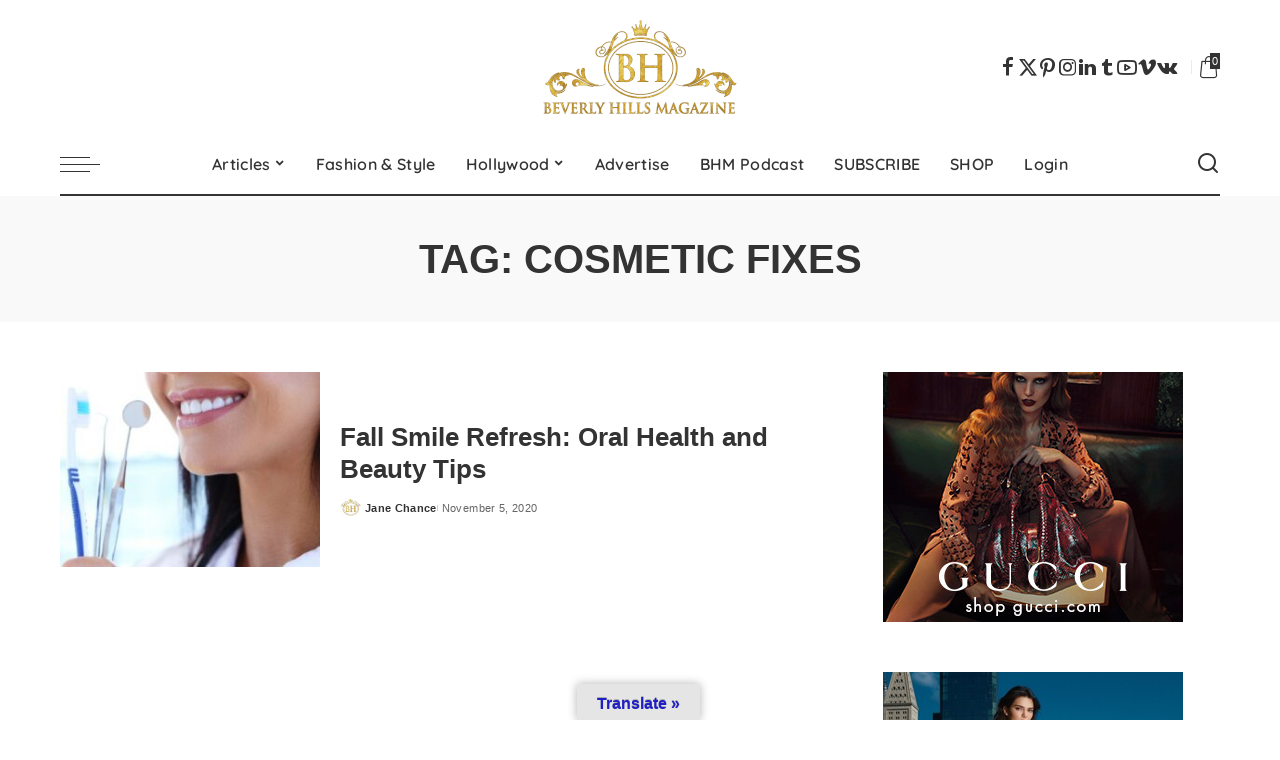

--- FILE ---
content_type: text/css
request_url: https://www.beverlyhillsmagazine.com/wp-content/cache/w3-cache/css/382/wp-content/plugins/pixwell-core/lib/pixwell-elements/public/style.css
body_size: 3338
content:
:root {   --round-3:3px;   --round-5:5px;   --round-7:7px;   --shadow-7:#00000012;   --dark-accent:#191c20;   --dark-accent-0:#191c2000;   --dark-accent-90:#191c20f2;   --meta-b-fweight:600;   --bottom-border-color:var(--flex-gray-15);   --column-border-color:var(--flex-gray-15);   --g-color:#ff184e;   --heading-color:var(--body-fcolor);   --review-color:#ffc300;   --g-color-90:#ff184ee6;   --absolute-dark:#242424;   --body-fcolor:#282828;   --meta-fcolor:#666666;   --h1-fsize:40px;   --h2-fsize:28px;   --h3-fsize:22px;   --h4-fsize:16px;   --h5-fsize:14px;   --h6-fsize:13px;   --flex-gray-15:#88888826;   --solid-light:#fafafa;   --rem-mini:.8rem;   --rem-small:.92rem;   --heading-sub-color:var(--g-color);   --awhite:#ffffff; } [data-theme='dark'], .light-scheme {   --dark-accent:#0e0f12;   --dark-accent-0:#0e0f1200;   --dark-accent-90:#0e0f12f2;   --heading-color:var(--body-fcolor);   --body-fcolor:#ffffff;   --flex-gray-15:#88888840;   --solid-light:#333333;   --heading-sub-color:var(--g-color); } .gb-wrap {   position:relative;   overflow:hidden;   padding:var(--mobile-padding);   border-width:var(--border-width, 0px);   border-style:var(--border-style, none);   border-color:var(--border-color, transparent);   border-radius:var(--border-radius, var(--round-5));   background-color:var(--bg);   --heading-color:inherit;   --header-bg:transparent;   --heading-border-color:transparent;   --dark-heading-color:inherit;   --dark-header-bg:transparent;   --dark-heading-border-color:transparent;   --content-bg:transparent;   --border-style:solid;   --border-width:0px;   --border-color:transparent;   --dark-border-color:transparent;   --bg:transparent;   --dark-bg:transparent; } [data-theme='dark'] .gb-wrap {   border-color:var(--dark-border-color, transparent);   background-color:var(--dark-bg); } .yes-shadow {   box-shadow:0 5px 30px var(--shadow-7); } .gb-wrap.none-padding {   padding:0; } .gb-header {   padding:var(--mobile-header-padding);   background-color:var(--header-bg, transparent); } .no-h-spacing .note-header {   padding-bottom:0; } .gb-heading {   margin:0;   color:var(--heading-color, inherit); } h2.gb-heading {   font-size:var(--mobile-heading-size, var(--h2-fsize)); } h3.gb-heading {   font-size:var(--mobile-heading-size, var(--h3-fsize)); } h4.gb-heading {   font-size:var(--mobile-heading-size, var(--h4-fsize)); } h5.gb-heading {   font-size:var(--mobile-heading-size, var(--h5-fsize)); } h6.gb-heading {   font-size:var(--mobile-heading-size, var(--h6-fsize)); } span.gb-small-heading {   font-size:var(--mobile-sub-heading-size, var(--h4-fsize)); } .gb-description {   font-size:var(--mobile-description-size, .9rem);   display:block;   margin-top:7px;   margin-bottom:0 !important;   color:var(--description-color, var(--meta-fcolor)); } [data-theme='dark'] .gb-heading {   color:var(--dark-heading-color); } [data-theme='dark'] .gb-description {   color:var(--dark-description-color); } .note-content {   display:block;   overflow:hidden;   border-top:1px solid var(--heading-border-color); } .gb-content {   padding:var(--mobile-padding, 20px);   background-color:var(--content-bg); } [data-theme='dark'] .gb-content {   background-color:var(--dark-content-bg); } .note-content > *:not(:last-child) {   margin-bottom:1.5em; } .note-header {   line-height:1;   display:flex;   align-items:center;   justify-content:space-between;   gap:40px; } .heading-icon {   margin-right:7px; } .heading-icon img {   width:1.2em;   min-width:1.2em;   height:1.2em;   min-height:1.2em;   object-fit:contain; } .gb-heading .note-title {   font-size:1em;   margin:0;   color:inherit; } .note-heading {   display:flex;   align-items:center; } span.note-heading > * {   margin-bottom:0 !important; } .yes-toggle .note-header {   cursor:pointer; } .yes-toggle .note-content {   display:none; } .note-wrap.is-inline:not(.explain) {   display:inline-block; } .note-wrap.explain .note-toggle {   -webkit-transform:rotate(-180deg);   transform:rotate(-180deg); } .note-toggle {   display:inline-flex;   -webkit-transition:var(--effect);   transition:var(--effect); } .is-inline .note-toggle {   -webkit-transition:none;   transition:none;   -webkit-transform:rotate(-90deg);   transform:rotate(-90deg); } div.list-style-element ul, div.list-style-element ol {   padding-left:0;   list-style:none; } div.list-style-element li {   margin-bottom:var(--item-spacing, .5rem); } .list-style-element li:before {   font-size:var(--mobile-icon-size);   display:inline;   padding-right:7px;   content:var(--icon-code);   vertical-align:middle;   color:var(--icon-color, inherit); } .list-style-element.is-icon li:before {   font-family:'ruby-icon'; } [data-theme='dark'] .list-style-element li:before {   color:var(--dark-icon-color, inherit); } .af-inner {   display:flex;   align-items:flex-start;   flex-flow:row wrap;   flex-grow:1;   gap:20px; } .af-product .af-image {   display:flex;   flex-shrink:0;   width:var(--mobile-image-size, 100%);   max-width:100%;   border-radius:var(--round-7);   object-fit:cover; } .gb-download .gb-image {   display:block;   float:left;   width:var(--mobile-image-size, 100px);   max-width:100%;   margin-right:20px;   border-radius:var(--round-7);   object-fit:cover; } .notice-text:not(:empty) {   display:block;   padding-top:15px; } .af-cta-wrap {   display:flex;   align-items:center;   flex-flow:row nowrap;   flex-grow:1;   justify-content:space-between;   gap:20px; } .af-content {   display:flex;   flex-flow:column nowrap;   flex-grow:1;   gap:10px; } .is-btn.af-button {   font-size:var(--mobile-button-size);   line-height:1;   position:relative;   z-index:10;   display:inline-flex;   padding:0.5em 1.6em;   color:var(--button-color, #ffffff);   border-radius:var(--round-7);   background-color:var(--button-bg, var(--g-color)); } .af-product .is-btn.af-button {   padding:1em 2em; } .af-rating {   display:flex;   align-items:center;   flex-flow:row wrap;   padding-top:5px;   gap:10px;   --review-color:var(--rating-color, var(--g-color)); } [data-theme='dark'] .af-rating {   --review-color:var(--dark-rating-color, var(--g-color)); } .is-button-border .is-btn.af-button {   color:var(--button-color, var(--body-fcolor)); } [data-theme='dark'] .is-btn.af-button {   color:var(--dark-button-color, #ffffff); } .af-link {   position:absolute;   z-index:5;   top:0;   right:0;   bottom:0;   left:0; } span.af-price {   font-size:var(--mobile-price-size);   color:var(--price-color, inherit); } .h3.af-price {   font-size:var(--mobile-price-size, var(--h3-fsize)); } .h4.af-price {   font-size:var(--mobile-price-size, var(--h4-fsize)); } .af-price del {   font-size:var(--em-small);   margin-right:min(0.5em, 7px);   opacity:.7;   color:var(--body-fcolor); } [data-theme='dark'] .af-heading {   color:var(--dark-heading-color); } [data-theme='dark'] .af-description {   color:var(--dark-description-color); } [data-theme='dark'] span.af-price {   color:var(--dark-price-color); } .is-button-border .is-btn.af-button {   border:1px solid var(--button-bg);   background-color:transparent; } .is-btn.af-button:hover {   color:var(--button-hover-color, var(--awhite));   border-color:var(--button-hover-bg, var(--dark-accent));   background:var(--button-hover-bg, var(--dark-accent));   --g-color-90:var(--button-hover-bg, var(--dark-accent-90)); } [data-theme='dark'] .is-button-border .is-btn.af-button {   border-color:var(--dark-button-bg); } [data-theme='dark'] .is-btn.af-button:hover {   color:var(--dark-button-hover-color);   border-color:var(--dark-button-hover-bg);   background:var(--dark-button-hover-bg);   --g-color-90:var(--dark-button-hover-bg); }  .af-list-inner {   display:flex;   flex-flow:row wrap;   padding-bottom:10px;   gap:20px; } .af-list-header {   display:flex;   flex-flow:column nowrap;   flex-grow:1;   gap:10px; } .af-list-best-price {   display:flex;   align-items:center;   flex-flow:row nowrap;   justify-content:space-between;   width:100%;   max-width:180px;   padding-top:20px;   border-top:2px dashed var(--flex-gray-15); } .af-list-best-price * {   line-height:1; } .af-list-item-inner {   display:flex;   align-items:center;   flex-flow:row nowrap;   justify-content:space-between;   gap:20px; } .af-list-item .af-button {   border-radius:var(--button-border-radius); } .af-list-item .af-list-logo {   max-width:var(--logo-size, 50px);   height:auto; } .af-list-item-left, .af-list-item-right {   display:flex;   align-items:center;   gap:20px; } .af-list-item {   margin-top:10px;   padding-top:10px;   border-top:1px solid var(--flex-gray-15); } .af-item-list-btn {   font-size:12px; } .af-list .af-best-price {   font-size:var(--mobile-best-price-size);   text-decoration:none;   color:var(--best-price-color, var(--g-color)); } [data-theme='dark'] .af-list .af-best-price {   color:var(--dark-best-price-color); } .gb-download-header {   display:block;   overflow:hidden;   margin-bottom:25px; } .submitting:before {   position:absolute;   z-index:1;   top:0;   right:0;   bottom:0;   left:0;   content:'';   opacity:.9;   background:var(--solid-light); } .submitting {   cursor:wait; } .gb-download:not(.submitting) .rb-loader {   display:none; } .download-checkbox {   font-size:var(--rem-mini);   color:var(--meta-fcolor); } .fallback-info {   font-size:var(--rem-mini);   font-style:italic;   margin-bottom:15px;   color:var(--meta-fcolor); } .fallback-download-btn {   display:block;   text-align:center; } .accordion-item-header {   display:flex;   align-items:center;   justify-content:space-between;   padding:15px 0;   cursor:pointer;   -webkit-transition:all .25s;   transition:all .25s;   opacity:.5;   border-bottom:1px solid var(--flex-gray-15);   gap:5px; } .accordion-item-header:hover, .active .accordion-item-header {   opacity:1; } .accordion-item-header .rbi {   -webkit-transition:all .25s;   transition:all .25s; } .active .accordion-item-header .rbi {   -webkit-transform:rotate(-180deg);   transform:rotate(-180deg); } .accordion-item-content {   display:none;   padding-top:1.5rem;   border-bottom:1px solid var(--flex-gray-15); } .gb-accordion-item:last-child .accordion-item-content {   border-bottom:none; } .gb-accordion-item:last-child .accordion-item-header {   border-bottom:none; } .yes-open .gb-accordion-item:first-child .accordion-item-content {   display:block; } .accordion-item-content > * {   margin-bottom:1.5rem; } .gb-highlight {   font-weight:700; } .gb-highlight * {   font-weight:inherit !important;   letter-spacing:inherit; } .gb-highlight mark {   color:var(--highlight-color, var(--awhite));   background:var(--highlight-bg, var(--g-color)); } [data-theme='dark'] .gb-highlight mark {   color:var(--dark-highlight-color, var(--awhite));   background:var(--dark-highlight-bg, var(--g-color)); }  .gb-review-heading {   display:flex;   align-items:center;   justify-content:space-between;   gap:20px; } .gb-review-header-inner {   display:flex;   flex-flow:row nowrap;   justify-content:space-between;   gap:40px; } .gb-review-featured {   position:relative;   display:block;   overflow:hidden;   border-radius:var(--border-radius, var(--round-5)); } .gb-absolute-meta {   position:absolute;   top:20px;   right:20px; } .gb-review-content {   display:flex;   flex-flow:column nowrap;   gap:20px; } .top-divider {   position:relative;   padding-top:23px; } .gb-review-header {   display:flex;   flex-flow:column nowrap;   gap:15px; } .review-total-stars {   display:flex;   align-items:center;   flex-flow:row wrap;   --rating-size:18px;   gap:10px; } .gb-review-cards {   display:flex;   flex-flow:row wrap;   margin:-20px; } .gb-review-cards > * {   width:100%;   padding:20px; } .review-buttons {   display:flex;   flex-flow:row wrap;   justify-content:space-around;   gap:15px; } .review-buttons a {   line-height:1;   flex-grow:1;   justify-content:center;   min-width:calc(50% - 10px);   padding:1em; } .is-btn.gb-btn {   font-size:var(--mobile-button-size, var(--rem-small));   color:var(--button-color, var(--awhite));   background-color:var(--button-bg, var(--g-color)); } .top-divider:before {   position:absolute;   z-index:1;   top:0;   right:0;   left:0;   overflow:hidden;   height:3px;   content:'';   background-image:linear-gradient(to right, var(--flex-gray-15) 20%, transparent 21%, transparent 100%);   background-image:-webkit-linear-gradient(right, var(--flex-gray-15) 20%, transparent 21%, transparent 100%);   background-repeat:repeat-x;   background-position:0 0;   background-size:5px; } [data-theme='dark'] .is-btn.gb-btn {   color:var(--dark-button-color, var(--awhite));   background-color:var(--dark-button-bg, var(--g-color)); } .is-btn.gb-btn.is-border-style {   border:1px solid var(--g-color); } .is-btn.gb-btn.is-border-style:not(:hover) {   color:var(--is-border-button-color, inherit);   border-color:var(--is-border-button-border, currentColor);   background-color:transparent; } [data-theme='dark'] .is-btn.gb-btn.is-border-style {   color:var(--dark-is-border-button-color, inherit); } [data-theme='dark'] .is-btn.gb-btn.is-border-style:not(:hover) {   color:var(--dark-is-border-button-border, currentColor); } .gb-download-inner .mc4wp-form-fields > * {   display:flex;   align-items:stretch;   flex-flow:row nowrap;   margin-top:10px;   gap:7px; } .gb-download-inner .mc4wp-form-fields input[type=email], .gb-download-inner .mc4wp-form-fields input[type=text] {   flex-grow:1;   width:100%; } @media (min-width:768px) {   .af-inner, .af-list-inner {  flex-flow:row nowrap;   }   .gb-wrap, .gb-content {  padding:var(--tablet-padding);   }   .gb-header {  padding:var(--tablet-header-padding);   }   .gb-heading {  font-size:var(--tablet-heading-size);   }   h2.gb-heading {  font-size:var(--tablet-heading-size, var(--h2-fsize));   }   h3.gb-heading {  font-size:var(--tablet-heading-size, var(--h3-fsize));   }   h4.gb-heading {  font-size:var(--tablet-heading-size, var(--h4-fsize));   }   h5.gb-heading {  font-size:var(--tablet-heading-size, var(--h5-fsize));   }   h6.gb-heading {  font-size:var(--tablet-heading-size, var(--h6-fsize));   }   span.gb-small-heading {  font-size:var(--tablet-sub-heading-size, var(--h4-fsize));   }   .gb-description {  font-size:var(--tablet-description-size, .9rem);   }   .is-btn.gb-btn {  font-size:var(--tablet-button-size, var(--rem-small));   }   .list-style-element li:before {  font-size:var(--tablet-icon-size);   }   span.af-price {  font-size:var(--tablet-price-size);   }   .h3.af-price {  font-size:var(--tablet-price-size, var(--h3-fsize));   }   .h4.af-price {  font-size:var(--tablet-price-size, var(--h4-fsize));   }   .gb-download .gb-image,   .af-product .af-image {  width:var(--tablet-image-size, 120px);   }   .af-list .af-best-price {  font-size:var(--tablet-best-price-size);   }   .af-cta-wrap {  flex-flow:column nowrap;  flex-shrink:0;  max-width:200px;   }   .is-btn.af-button {  font-size:var(--tablet-button-size);   }   .af-list-inner {  gap:30px;   }   .af-list-best-price {  align-items:flex-end;  flex-flow:column nowrap;  justify-content:flex-start;  width:auto;  padding-top:0;  padding-left:30px;  border-top:none;  border-left:2px dashed var(--flex-gray-15);  gap:10px;   } } @media (min-width:1025px) {   .gb-wrap, .gb-content {  padding:var(--desktop-padding);   }   .gb-header {  padding:var(--desktop-header-padding);   }   .af-product {  flex-flow:row nowrap;   }   .gb-heading {  font-size:var(--desktop-heading-size);   }   h2.gb-heading {  font-size:var(--desktop-heading-size, var(--h2-fsize));   }   h3.gb-heading {  font-size:var(--desktop-heading-size, var(--h3-fsize));   }   h4.gb-heading {  font-size:var(--desktop-heading-size, var(--h4-fsize));   }   h5.gb-heading {  font-size:var(--desktop-heading-size, var(--h5-fsize));   }   h6.gb-heading {  font-size:var(--desktop-heading-size, var(--h6-fsize));   }   span.gb-small-heading {  font-size:var(--desktop-sub-heading-size, var(--h4-fsize));   }   .gb-description {  font-size:var(--desktop-description-size, .9rem);   }   .af-list .af-best-price {  font-size:var(--desktop-best-price-size);   }   .list-style-element li:before {  font-size:var(--desktop-icon-size);   }   span.af-price {  font-size:var(--desktop-price-size);   }   .h3.af-price {  font-size:var(--desktop-price-size, var(--h3-fsize));   }   .h4.af-price {  font-size:var(--desktop-price-size, var(--h4-fsize));   }   .gb-download .gb-image,   .af-product .af-image {  width:var(--desktop-image-size, 150px);   }   .is-btn.af-button {  font-size:var(--desktop-button-size);   }   .is-btn.gb-btn {  font-size:var(--desktop-button-size, var(--rem-small));   }   .gb-review-content {  gap:25px;   }   .top-divider {  padding-top:28px;   }   .review-total-stars {  --rating-size:22px;   }   .gb-review-cards > * {  width:50%;   }   .review-buttons a {  min-width:calc(33% - 10px);   } } @media (max-width:767px) {   .gb-download .mc4wp-form-fields > div {  flex-flow:column nowrap;   } }  .review-quickview-meta {   display:inline-flex;   align-items:center;   flex-flow:column nowrap;   min-width:50px;   padding:15px 10px;   color:var(--overlay-meta-color, var(--awhite));   border-radius:var(--border-radius, var(--round-7));   background-color:var(--overlay-meta-bg, var(--g-color));   gap:5px; } .review-section {   position:relative;   display:block;   overflow:hidden;   border-radius:var(--round-7);   box-shadow:0 5px 30px var(--shadow-7); } .review-intro {   position:relative;   z-index:2;   display:flex;   overflow:hidden;   flex-flow:row nowrap; } .review-bg {   position:absolute;   z-index:0;   top:0;   right:0;   bottom:0;   left:0;   display:block;   background-color:var(--dark-accent); } .review-bg img {   width:100%;   height:100%;   opacity:.5;   object-fit:cover; } .review-intro .inner {   position:relative;   display:flex;   flex-grow:1;   padding:30px 20px; } .review-heading {   display:flex;   align-items:flex-start;   flex-flow:column nowrap; } .review-intro .meta-info {   display:flex;   align-items:flex-end;   flex-flow:column nowrap;   justify-content:flex-end;   margin-left:auto; } .review-intro .average {   display:flex;   align-items:flex-start;   flex-flow:row nowrap; } .review-heading > *:not(:last-child), .review-section .meta-info > *:not(:last-child) {   margin-bottom:10px; } .review-section .rline-wrap, .review-section .rstar-wrap {   margin-right:0; } .review-header .rstar:before {   background-color:var(--absolute-dark); } .review-intro .rstar-wrap {   margin-right:0; } .review-section .review-intro .average, .review-section .review-heading {   text-shadow:0 0 5px rgba(0, 0, 0, .15); } .review-content {   padding:25px 30px; } .review-el {   display:flex;   align-items:center; } .review-el:not(:last-child) {   margin-bottom:15px; } .review-rating {   margin-left:auto; } .review-label {   display:flex;   flex-flow:column nowrap; } .rating-info {   margin-top:3px;   margin-left:13px; } .review-label-info {   line-height:1;   padding-left:10px;   border-left:3px solid var(--review-color); } .review-footer {   position:relative;   display:block;   margin:0 30px; } .review-footer > *:not(.review-action) {   position:relative;   padding:28px 0 25px 0; } .pros-cons-holder {   display:flex;   flex-flow:row wrap;   gap:40px; } .pros-cons-holder > * {   display:flex;   flex:0 0 calc(50% - 21px);   justify-content:center;   width:calc(50% - 21px); } .pros-cons-list-inner {   display:inline-block; } .pros-cons-list-inner > * {   display:block;   margin-top:7px; } .pros-cons-title {   display:inline-flex;   width:100%;   margin-top:0;   padding-bottom:5px; } .pros-cons-title i {   margin-right:5px; } .pros-cons-el:before {   display:inline-block;   width:8px;   height:8px;   margin-right:7px;   content:'';   vertical-align:middle;   border-radius:100%;   background-color:#35b145; } .cons-list-wrap .pros-cons-el:before {   background-color:#ff3d5f; } .review-summary-title {   display:block;   margin-bottom:15px; } .rstar-wrap {   position:relative;   display:inline-flex;   overflow:hidden;   margin-right:8px;   color:var(--awhite); } .rstar {   position:relative;   display:inline-flex;   align-items:center;   justify-content:center;   width:calc(var(--rating-size, 14px) + 6px);   height:calc(var(--rating-size, 14px) + 6px);   margin-right:1px; } .rstar:before {   position:absolute;   z-index:0;   top:0;   right:0;   bottom:0;   left:0;   content:'';   background-color:var(--flex-gray-15); } .review-description {   white-space:nowrap; } .review-description strong {   font-weight:var(--meta-b-fweight); } .rstar:last-child {   margin-right:0; } .rstar i {   font-size:var(--rating-size, 14px);   line-height:1;   position:relative;   z-index:10; } .rstar-bg {   position:absolute;   z-index:1;   top:0;   right:0;   bottom:0;   left:0;   background-image:linear-gradient(to right, var(--review-color) calc(100% - 1px), transparent calc(1px));   background-image:-webkit-linear-gradient(left, var(--review-color) calc(100% - 1px), transparent calc(1px));   background-position:0 0;   background-size:calc(var(--rating-size, 14px) + 7px) calc(var(--rating-size, 14px) + 6px); }

--- FILE ---
content_type: text/css
request_url: https://www.beverlyhillsmagazine.com/wp-content/cache/w3-cache/css/382/wp-content/themes/pixwell/assets/css/main.css
body_size: 56171
content:
 :root {   --g-color:#ff8763;   --el-spacing:10px;   --bottom-spacing:35px;   --meta-fsize:13px;   --subnav-bg-from:#fff;   --subnav-bg-to:#fff; } html, body, div, span, applet, object, iframe, h1, h2, h3, h4, h5, h6, blockquote, p, pre, a, abbr, acronym, address, big, cite, code, del, dfn, em, font, ins, kbd, q, s, samp, small, strike, strong, sub, sup, tt, var, dl, dt, dd, ol, ul, li, fieldset, form, label, legend, table, caption, tbody, tfoot, thead, tr, th, td {   font-family:inherit;   font-size:100%;   font-weight:inherit;   font-style:inherit;   line-height:inherit;   margin:0;   padding:0;   vertical-align:baseline;   border:0;   outline:0; } html {   font-family:'Poppins', sans-serif;   font-size:16px;   line-height:1.7;   overflow-x:hidden;   color:#333;   text-size-adjust:100%;   -webkit-text-size-adjust:100%;   -ms-text-size-adjust:100%; } body {   font-size:inherit;   display:block;   overflow:clip;   margin:0;   color:inherit; } body.rtl {  direction:rtl; } [data-theme='dark'] {   --subnav-bg-from:#333;   --subnav-bg-to:#333; } body:not([data-theme='dark']) {   background:#fff; } * {   -moz-box-sizing:border-box;   -webkit-box-sizing:border-box;   box-sizing:border-box; } :before, :after {   -moz-box-sizing:border-box;   -webkit-box-sizing:border-box;   box-sizing:border-box } .site {   position:relative;   display:block; } body.boxed #site {   background-color:#fff; } .site-wrap, .site-content {   position:relative;   display:block;   margin:0;   padding:0; } .site-wrap * {   text-rendering:optimizeLegibility;   -webkit-font-smoothing:antialiased;   -moz-osx-font-smoothing:grayscale } button, hr, input {   overflow:visible } audio, canvas, progress, video {   display:inline-block } progress, sub, sup {   vertical-align:baseline } [type=checkbox], [type=radio], legend {   box-sizing:border-box;   padding:0 } acronym {   cursor:help } mark, ins {   text-decoration:none;   background-color:#8882; } figure {   display:block;   margin:0; } cite, em {   font-weight:normal;   font-style:italic; } hr {   box-sizing:content-box;   height:0 } u {   text-decoration:underline; } address {   font-style:italic; } code, kbd, pre, samp, var {   font-family:monospace, monospace;   font-size:.9em; } a {   text-decoration:none;   color:inherit;   background-color:transparent; } abbr[title] {   cursor:default;   text-decoration:none; } b, strong {   font-weight:700; } dfn {   font-style:italic } mark {   color:#000;   background-color:#ff0; } code {   background-color:#8882; } small {   font-size:80% } sub, sup {   font-size:75%;   line-height:0;   position:relative; } sub {   bottom:-.25em } sup {   top:-.5em } audio:not([controls]) {   display:none;   height:0 } img {   max-width:100%;   height:auto;   vertical-align:middle;   border-style:none;   object-fit:cover; } svg:not(:root) {   overflow:hidden } button, input, optgroup, select, textarea {   margin:0;   text-transform:none;   outline:none !important; } .bypostauthor {   position:relative; } select {   font-family:'Montserrat', sans-serif;   font-size:.875rem;   font-weight:400;   line-height:22px;   max-width:100%;   padding:10px 25px;   text-transform:none;   border:none;   outline:none !important;   background-color:rgba(0, 0, 0, .025); } [type=reset], [type=submit], button, html [type=button] {   -webkit-appearance:button; } [type=button]::-moz-focus-inner, [type=reset]::-moz-focus-inner, [type=submit]::-moz-focus-inner, button::-moz-focus-inner {   padding:0;   border-style:none; } [type=button]:-moz-focusring, [type=reset]:-moz-focusring, [type=submit]:-moz-focusring, button:-moz-focusring {   outline:ButtonText dotted 1px; } :-webkit-autofill {   -webkit-box-shadow:0 0 0 30px #fafafa inset !important; } fieldset {   padding:0; } legend {   display:table;   max-width:100%;   white-space:normal;   color:inherit; } textarea {   overflow:auto; } [type='number']::-webkit-inner-spin-button, [type='number']::-webkit-outer-spin-button {   height:auto; } [type='search'] {   outline-offset:-2px;   -webkit-appearance:textfield; } [type='search']::-webkit-search-cancel-button, [type='search']::-webkit-search-decoration {   -webkit-appearance:none } ::-webkit-file-upload-button {   font:inherit;   -webkit-appearance:button } summary {   display:list-item } [hidden], template {   display:none } del {   text-decoration:line-through; } big {   font-size:125%; } .clearfix:before, .clearfix:after {   display:table;   clear:both;   content:' '; } .rb-error {   font-size:.85rem; } .main-menu-wrap .rb-error {   display:flex;   align-items:center;   padding-left:15px; } .rb-error a {   text-decoration:underline; } ul, ol {   list-style:none; } legend {   font-size:15px;   margin-bottom:20px;   text-transform:uppercase; } input::-webkit-file-upload-button {   font-size:15px;   padding:7px 15px;   cursor:pointer;   color:#fff;   border:none;   -webkit-border-radius:4px;   border-radius:4px;   outline:none;   background-color:#333;   box-shadow:none; } input::-webkit-file-upload-button:hover {   opacity:.7; } .screen-reader-text {   position:absolute !important;   overflow:hidden;   clip:rect(1px, 1px, 1px, 1px);   width:1px;   height:1px;   margin:-1px;   padding:0;   word-wrap:normal !important;   border:0;   clip-path:inset(50%); } .off-canvas-inner::-webkit-scrollbar {   width:4px; } .gallery-popup-selection::-webkit-scrollbar {   width:4px; } .off-canvas-inner::-webkit-scrollbar-track {   -webkit-border-radius:10px;   border-radius:10px;   background:rgba(255, 255, 255, .1);   box-shadow:inset 0 0 6px rgba(0, 0, 0, .1); } .gallery-popup-selection::-webkit-scrollbar-track {   -webkit-border-radius:10px;   border-radius:10px;   background:rgba(255, 255, 255, .1);   box-shadow:inset 0 0 6px rgba(0, 0, 0, .1); } .off-canvas-inner::-webkit-scrollbar-thumb {   -webkit-border-radius:10px;   border-radius:10px;   background-color:#333; } .gallery-popup-selection::-webkit-scrollbar-thumb {   -webkit-border-radius:10px;   border-radius:10px;   background-color:#333; } input::placeholder, textarea::placeholder, input::-webkit-input-placeholder, textarea::-webkit-input-placeholder {   font-size:.9em;   opacity:.7;   color:currentColor; } .off-canvas-nav .rb-error {   padding-right:30px; } .rbi {   font-family:'ruby-icon' !important;   font-weight:normal;   font-style:normal;   font-variant:normal;   text-transform:none;   speak:none;   -webkit-font-smoothing:antialiased;   -moz-osx-font-smoothing:grayscale; } [class^='rbi-'], [class='rbi-'] {   font-family:'ruby-icon' !important;   font-weight:normal;   font-style:normal;   font-variant:normal;   text-transform:none;   speak:none;   -webkit-font-smoothing:antialiased;   -moz-osx-font-smoothing:grayscale; } body.rtl .rbi:before {  display:inline-block;  -webkit-transform:scale(-1, 1);  transform:scale(-1, 1);  -ms-filter:'progid:DXImageTransform.Microsoft.BasicImage(rotation=0, mirror=1)'; } .rbi-x-twitter:before {   content:'\e972'; } .rbi-no-sound:before {   content:'\e96b'; } .rbi-volume:before {   content:'\e96c'; } .rbi-play:before {   content:'\e96d'; } .rbi-cright:before {   content:'\e96e'; } .rbi-cleft:before {   content:'\e96f'; } .rbi-cdown:before {   content:'\e970'; } .rbi-cup:before {   content:'\e971'; } .rbi-flash:before {   content:'\e960'; } .rbi-not-allow:before {   content:'\e961'; } .rbi-chart:before {   content:'\e962'; } .rbi-secure:before {   content:'\e963'; } .rbi-bookmark-fill:before {   content:'\e965'; } .rbi-trending:before {   content:'\e966'; } .rbi-notification:before {   content:'\e967'; } .rbi-information:before {   content:'\e968'; } .rbi-help:before {   content:'\e969'; } .rbi-warning:before {   content:'\e96a'; } .rbi-idea:before {   content:'\e95f'; } .rbi-tiktok:before {   content:'\e95e'; } .rbi-telegram:before {   content:'\e938'; } .rbi-tribe:before {   content:'\e939'; } .rbi-sina:before {   content:'\e93a'; } .rbi-wikipedia:before {   content:'\e93b'; } .rbi-etsy:before {   content:'\e93c'; } .rbi-stumble:before {   content:'\e93d'; } .rbi-spotify:before {   content:'\e937'; } .rbi-deezer:before {   content:'\e936'; } .rbi-bookmark-black:before {   content:'\e931'; } .rbi-upload:before {   content:'\e92e'; } .rbi-book:before {   content:'\e92f'; } .rbi-bookmark:before {   content:'\e930'; } .rbi-heart-o:before {   content:'\e91b'; } .rbi-bag-add:before {   content:'\e91d'; } .rbi-bag-o:before {   content:'\e91e'; } .rbi-bag-added:before {   content:'\e91f'; } .rbi-cart-money:before {   content:'\e920'; } .rbi-cart-added:before {   content:'\e921'; } .rbi-cart-add:before {   content:'\e922'; } .rbi-gallery:before {   content:'\e904'; } .rbi-vinyl:before {   content:'\e906'; } .rbi-audio:before {   content:'\e905'; } .rbi-gallery-light:before {   content:'\e903'; } .rbi-shop-bag:before {   content:'\e901'; } .rbi-envelope:before {   content:'\e818'; } .rbi-inbox:before {   content:'\e81a'; } .rbi-printer:before {   content:'\e81c'; } .rbi-phone-handset:before {   content:'\e830'; } .rbi-map:before {   content:'\e834'; } .rbi-laptop:before {   content:'\e83c'; } .rbi-bullhorn:before {   content:'\e859'; } .rbi-undo:before {   content:'\e860'; } .rbi-sync:before {   content:'\e862'; } .rbi-thumbs-up:before {   content:'\e86d'; } .rbi-thumbs-down:before {   content:'\e86e'; } .rbi-move:before {   content:'\e870'; } .rbi-chevron-up:before {   content:'\e873'; } .rbi-chevron-down:before {   content:'\e874'; } .rbi-chevron-left:before {   content:'\e875'; } .rbi-chevron-right:before {   content:'\e876'; } .rbi-arrow-up:before {   content:'\e877'; } .rbi-arrow-down:before {   content:'\e878'; } .rbi-arrow-left:before {   content:'\e879'; } .rbi-arrow-right:before {   content:'\e87a'; } .rbi-warning-o:before {   content:'\e87c'; } .rbi-question:before {   content:'\e87d'; } .rbi-menu:before {   content:'\e87e'; } .rbi-checkmark:before {   content:'\e87f'; } .rbi-expand:before {   content:'\e88c'; } .rbi-contract:before {   content:'\e88d'; } .rbi-bag:before {   content:'\e615'; } .rbi-search-light:before {   content:'\e618'; } .rbi-dots:before {   content:'\e632'; } .rbi-check:before {   content:'\e90d'; } .rbi-circle:before {   content:'\e900'; } .rbi-folder:before {   content:'\e913'; } .rbi-link-line:before {   content:'\e914'; } .rbi-minus:before {   content:'\e90e'; } .rbi-search:before {   content:'\e929'; } .rbi-bag-round:before {   content:'\e915'; } .rbi-tag-round:before {   content:'\e916'; } .rbi-trello:before {   content:'\e917'; } .rbi-zap:before {   content:'\e918'; } .rbi-facebook:before {   content:'\62'; } .rbi-amazon:before {   content:'\63'; } .rbi-twitter:before {   content:'\64'; } .rbi-google:before {   content:'\65'; } .rbi-pinterest-i:before {   content:'\66'; } .rbi-linkedin:before {   content:'\67'; } .rbi-dribble:before {   content:'\68'; } .rbi-vk:before {   content:'\69'; } .rbi-tumblr:before {   content:'\6a'; } .rbi-shopping-bag:before {   content:'\6e'; } .rbi-play-button:before {   content:'\79'; } .rbi-picture:before {   content:'\7a'; } .rbi-flickr:before {   content:'\6b'; } .rbi-soundcloud:before {   content:'\6f'; } .rbi-vimeo:before {   content:'\44'; } .rbi-reddit:before {   content:'\45'; } .rbi-skype:before {   content:'\46'; } .rbi-steam:before {   content:'\48'; } .rbi-app-store:before {   content:'\49'; } .rbi-drupal:before {   content:'\4a'; } .rbi-evernote:before {   content:'\4b'; } .rbi-photobucket:before {   content:'\4c'; } .rbi-sharethis:before {   content:'\4d'; } .rbi-squarespace:before {   content:'\4e'; } .rbi-yelp:before {   content:'\4f'; } .rbi-email-envelope:before {   content:'\50'; } .rbi-trend:before {   content:'\52'; } .rbi-clock:before {   content:'\53'; } .rbi-comments:before {   content:'\56'; } .rbi-flame:before {   content:'\55'; } .rbi-dribbble:before {   content:'\58'; } .rbi-whatsapp:before {   content:'\5a'; } .rbi-myspace:before {   content:'\30'; } .rbi-youtube:before {   content:'\31'; } .rbi-digg:before {   content:'\33'; } .rbi-instagram:before {   content:'\34'; } .rbi-snapchat:before {   content:'\37'; } .rbi-heart:before {   content:'\6c'; } .rbi-rss:before {   content:'\42'; } .rbi-music:before {   content:'\43'; } .rbi-tag:before {   content:'\59'; } .rbi-behance:before {   content:'\32'; } .rbi-blogger:before {   content:'\35'; } .rbi-dropbox:before {   content:'\36'; } .rbi-ping:before {   content:'\39'; } .rbi-github-alt:before {   content:'\22'; } .rbi-icq:before {   content:'\23'; } .rbi-paypal:before {   content:'\24'; } .rbi-picassa:before {   content:'\21'; } .rbi-ebay:before {   content:'\27'; } .rbi-baidu:before {   content:'\28'; } .rbi-bing:before {   content:'\29'; } .rbi-kik:before {   content:'\25'; } .rbi-podcast-o:before {   content:'\26'; } .rbi-help1:before {   content:'\2a'; } .rbi-card:before {   content:'\2c'; } .rbi-translation:before {   content:'\2d'; } .rbi-payment:before {   content:'\2f'; } .rbi-git:before {   content:'\3b'; } .rbi-wechat:before {   content:'\3d'; } .rbi-visa:before {   content:'\3f'; } .rbi-master-card:before {   content:'\5b'; } .rbi-stripe:before {   content:'\5d'; } .rbi-cc:before {   content:'\5e'; } .rbi-tripadvisor:before {   content:'\5f'; } .rbi-500px:before {   content:'\60'; } .rbi-apple:before {   content:'\38'; } .rbi-buffer:before {   content:'\2e'; } .rbi-infinite:before {   content:'\3a'; } .rbi-record:before {   content:'\3c'; } .rbi-yahoo-buzz:before {   content:'\7c'; } .rbi-quora:before {   content:'\7d'; } .rbi-zerply:before {   content:'\7e'; } .rbi-formspring:before {   content:'\5c'; } .rbi-foursquare:before {   content:'\e000'; } .rbi-hype-machine:before {   content:'\e001'; } .rbi-google-buzz:before {   content:'\e002'; } .rbi-arto:before {   content:'\e003'; } .rbi-aws:before {   content:'\e004'; } .rbi-basecamp:before {   content:'\e005'; } .rbi-share:before {   content:'\e006'; } .rbi-aim-alt:before {   content:'\e007'; } .rbi-aim:before {   content:'\e008'; } .rbi-coroflot:before {   content:'\e009'; } .rbi-dailybooth:before {   content:'\e00a'; } .rbi-ember:before {   content:'\e00b'; } .rbi-itunes:before {   content:'\e00c'; } .rbi-share-o:before {   content:'\e00d'; } .rbi-pin:before {   content:'\e00e'; } .rbi-attachment:before {   content:'\e00f'; } .rbi-link:before {   content:'\e010'; } .rbi-puzzle:before {   content:'\e011'; } .rbi-music-tone:before {   content:'\e012'; } .rbi-drop:before {   content:'\e013'; } .rbi-radio:before {   content:'\e014'; } .rbi-chat:before {   content:'\e015'; } .rbi-voice:before {   content:'\e016'; } .rbi-phone:before {   content:'\e017'; } .rbi-destop:before {   content:'\e018'; } .rbi-award:before {   content:'\e019'; } .rbi-quote-o:before {   content:'\e910'; } .rbi-quote:before {   content:'\e90f'; } .rbi-location:before {   content:'\e92a'; } .rbi-paperplane:before {   content:'\e902'; } .rbi-key:before {   content:'\e94f'; } .rbi-mobile-share:before {   content:'\e93f'; } .rbi-plus:before {   content:'\e950'; } .rbi-remove:before {   content:'\e951'; } .rbi-tethering:before {   content:'\e940'; } .rbi-cloud:before {   content:'\e941'; } .rbi-cloud-download:before {   content:'\e942'; } .rbi-cloud-upload:before {   content:'\e943'; } .rbi-security:before {   content:'\e952'; } .rbi-adjust:before {   content:'\e944'; } .rbi-camera:before {   content:'\e953'; } .rbi-pdf:before {   content:'\e954'; } .rbi-style:before {   content:'\e945'; } .rbi-bike:before {   content:'\e946'; } .rbi-local-mall:before {   content:'\e955'; } .rbi-print:before {   content:'\e956'; } .rbi-wifi:before {   content:'\e947'; } .rbi-person:before {   content:'\e957'; } .rbi-favorite:before {   content:'\e958'; } .rbi-exit:before {   content:'\e959'; } .rbi-trend-down:before {   content:'\e948'; } .rbi-trend-up:before {   content:'\e949'; } .rbi-fingerprint:before {   content:'\e94a'; } .rbi-file:before {   content:'\e95a'; } .rbi-peoples:before {   content:'\e95b'; } .rbi-foot:before {   content:'\e95c'; } .rbi-user:before {   content:'\e95d'; } .rbi-arrow-up-right:before {   content:'\e93e'; } .rbi-map-pin:before {   content:'\e934'; } .rbi-grid:before {   content:'\e935'; } .rbi-fish-eye:before {   content:'\e933'; } .rbi-eye:before {   content:'\e911'; } .rbi-bell:before {   content:'\e92b'; } .rbi-hard-drive:before {   content:'\e932'; } .rbi-youtube-o:before {   content:'\e92d'; } .rbi-chart-o:before {   content:'\e91a'; } .rbi-clock-round:before {   content:'\e8b5'; } .rbi-chat-bubble:before {   content:'\e0ca'; } .rbi-calendar:before {   content:'\e919'; } .rbi-images:before {   content:'\e3d3'; } .rbi-mall:before {   content:'\e54c'; } .rbi-power:before {   content:'\e336'; } .rbi-timeline:before {   content:'\e923'; } .rbi-graph:before {   content:'\e912'; } .rbi-angle-down:before {   content:'\e924'; } .rbi-angle-left:before {   content:'\e925'; } .rbi-angle-right:before {   content:'\e926'; } .rbi-angle-up:before {   content:'\e927'; } .rbi-currency-dollar:before {   content:'\e928'; } .rbi-write:before {   content:'\e90c'; } .rbi-quill:before {   content:'\e90b'; } .rbi-podcast:before {   content:'\e91c'; } .rbi-clock-bold:before {   content:'\e94e'; } .rbi-database:before {   content:'\e964'; } .rbi-load:before {   content:'\e97a'; } .rbi-spinner:before {   content:'\e97b'; } .rbi-spinner-line:before {   content:'\e97c'; } .rbi-pinterest:before {   content:'\ead1'; } .rbi-renren:before {   content:'\ea99'; } .rbi-github:before {   content:'\eab0'; } .rbi-android:before {   content:'\eac0'; } .rbi-lastfm:before {   content:'\eacb'; } .rbi-stumbleupon:before {   content:'\eace'; } .rbi-stackoverflow:before {   content:'\ead0'; } .rbi-medium:before {   content:'\e94d'; } .rbi-bug:before {   content:'\e94b'; } .rbi-cc-paypal:before {   content:'\e94c'; } .rbi-bell-o:before {   content:'\e92c'; } .rbi-star-half:before {   content:'\e908'; } .rbi-star:before {   content:'\e909'; } .rbi-star-full:before {   content:'\e90a'; } .rbi-tags:before {   content:'\e907'; } .rbi-search-alt:before {   content:'\e977'; } .rbi-sun:before {   content:'\e976'; } .rbi-moon:before {   content:'\e975'; } .rbi-bookmark-o:before {   content:'\e974'; } .rbi-lock:before {   content:'\e973'; } .rtl .rbi.rbi-pin:before, .rtl .rbi.rbi-behance:before, .rtl .rbi.rbi-digg:before, .rtl .rbi.rbi-dribbble:before, .rtl .rbi.rbi-instagram:before, .rtl .rbi.rbi-linkedin:before, .rtl .rbi.rbi-pinterest:before, .rtl .rbi.rbi-pinterest-i:before, .rtl .rbi.rbi-reddit:before, .rtl .rbi.rbi-soundcloud:before, .rtl .rbi.rbi-spotify:before, .rtl .rbi.rbi-stripe:before, .rtl .rbi.rbi-stumbleupon:before, .rtl .rbi.rbi-telegram:before, .rtl .rbi.rbi-tiktok:before, .rtl .rbi.rbi-tumblr:before, .rtl .rbi.rbi-x-twitter:before, .rtl .rbi.rbi-twitter-old:before, .rtl .rbi.rbi-viber:before, .rtl .rbi.rbi-vimeo:before, .rtl .rbi.rbi-vk:before, .rtl .rbi.rbi-waze:before, .rtl .rbi.rbi-whatsapp:before, .rtl .rbi.rbi-yelp:before, .rtl .rbi.rbi-youtube:before, .rtl .rbi.rbi-youtube-o:before, .rtl .rbi.rbi-myspace:before, .rtl .rbi.rbi-rss:before, .rtl .rbi.rbi-print:before, .rtl .rbi.rbi-facebook:before, .rtl .rbi.rbi-gnews:before, .rtl .rbi.rbi-skype:before, .rtl .rbi.rbi-myspace:before {  -webkit-transform:none;  transform:none; }  .rb-row {   display:flex;   -webkit-flex-flow:row wrap;   flex-flow:row wrap;   justify-content:flex-start; } [class^='rb-col'], [class*='rb-col'] {   display:flex;   flex-flow:row wrap;   min-width:0; } [class^='rb-col'] > .p-wrap, [class*='rb-col'] > .p-wrap {   flex-grow:1; } .is-border-dark {   --column-border-color:currentColor; } .is-b-border-dark {   --bottom-border-color:currentColor; } .is-border-gray-dot {   --column-border-style:dotted; } .is-b-border-gray-dot {   --bottom-border-style:dotted; } .is-border-dark-dot {   --column-border-color:currentColor;   --column-border-style:dotted; } .is-b-border-dark-dot {   --bottom-border-color:currentColor;   --bottom-border-style:dotted; } .is-border-gray-dash {   --column-border-style:dashed; } .is-b-border-gray-dash {   --bottom-border-style:dashed; } .is-border-dark-dash {   --column-border-color:currentColor;   --column-border-style:dashed; } .is-b-border-dark-dash {   --bottom-border-color:currentColor;   --bottom-border-style:dashed; } .rb-n10-gutter {   margin-right:-10px;   margin-left:-10px; } .rb-n15-gutter {   margin-right:-15px;   margin-left:-15px; } .rb-n20-gutter {   margin-right:-20px;   margin-left:-20px; } .rb-m20-gutter {   margin-right:20px;   margin-left:20px; } .rb-p10-gutter {   padding-right:10px;   padding-left:10px; } .rb-p15-gutter {   padding-right:15px;   padding-left:15px; } .rb-p20-gutter {   padding-right:20px;   padding-left:20px; } .rb-n10-all {   margin:-10px; } .rb-p10-all {   padding:10px; } .rb-n15-all {   margin:-15px; } .rb-p15-all {   padding:15px; } .rb-sh {   display:flex;   align-items:stretch; } .rb-sh .p-wrap {   flex-grow:1; } .rb-col-m1 {   flex:0 0 8.333%;   max-width:8.333%; } .rb-col-m2 {   flex:0 0 16.666%;   max-width:16.666%; } .rb-col-m3 {   flex:0 0 25%;   max-width:25%; } .rb-col-m4 {   flex:0 0 33.333%;   max-width:33.333%; } .rb-col-m5 {   flex:0 0 41.666%;   max-width:41.666%; } .rb-col-m6 {   flex:0 0 50%;   max-width:50%; } .rb-col-m7 {   flex:0 0 58.333%;   max-width:58.333%; } .rb-col-m8 {   flex:0 0 66.666%;   max-width:66.666%; } .rb-col-m9 {   flex:0 0 75%;   max-width:75%; } .rb-col-m10 {   flex:0 0 83.333%;   max-width:83.333%; } .rb-col-m11 {   flex:0 0 91.666%;   max-width:91.6666%; } .rb-col-m12 {   flex:0 0 100%;   max-width:100%; } .rb-col-5m {   flex:0 0 20%;   max-width:20%; } @media all and (min-width:768px) {   .rb-col-1 .content-inner > * {  flex-basis:100%;  width:100%;   }   .rb-col-2 .content-inner > * {  flex-basis:50%;  width:50%;   }   .rb-col-3 .content-inner > * {  flex-basis:33.33%;  width:33.33%;   }   .rb-col-4 .content-inner > * {  flex-basis:25%;  width:25%;   }   .rb-col-5 .content-inner > * {  flex-basis:20%;  width:20%;   }   .rb-col-6 .content-inner > * {  flex-basis:16.66%;  width:16.66%;   }   .rb-col-7 .content-inner > * {  flex-basis:14.25%;  width:14.25%;   }   .rb-col-t1 {  flex:0 0 8.333%;  max-width:8.333%;   }   .rb-col-t2 {  flex:0 0 16.666%;  max-width:16.666%;   }   .rb-col-t3 {  flex:0 0 25%;  max-width:25%;   }   .rb-col-t4 {  flex:0 0 33.333%;  max-width:33.333%;   }   .rb-col-t5 {  flex:0 0 41.666%;  max-width:41.666%;   }   .rb-col-t6 {  flex:0 0 50%;  max-width:50%;   }   .rb-col-t7 {  flex:0 0 58.333%;  max-width:58.333%;   }   .rb-col-t8 {  flex:0 0 66.666%;  max-width:66.666%;   }   .rb-col-t9 {  flex:0 0 75%;  max-width:75%;   }   .rb-col-t10 {  flex:0 0 83.333%;  max-width:83.333%;   }   .rb-col-t11 {  flex:0 0 91.666%;  max-width:91.6666%;   }   .rb-col-t12 {  flex:0 0 100%;  max-width:100%;   } } @media all and (min-width:992px) {   .rb-col-d1 {  flex:0 0 8.333%;  max-width:8.333%;   }   .rb-col-d2 {  flex:0 0 16.666%;  max-width:16.666%;   }   .rb-col-d3 {  flex:0 0 25%;  max-width:25%;   }   .rb-col-d4 {  flex:0 0 33.333%;  max-width:33.333%;   }   .rb-col-d5 {  flex:0 0 41.666%;  max-width:41.666%;   }   .rb-col-d6 {  flex:0 0 50%;  max-width:50%;   }   .rb-col-d7 {  flex:0 0 58.333%;  max-width:58.333%;   }   .rb-col-d8 {  flex:0 0 66.666%;  max-width:66.666%;   }   .rb-col-d9 {  flex:0 0 75%;  max-width:75%;   }   .rb-col-d10 {  flex:0 0 83.333%;  max-width:83.333%;   }   .rb-col-d11 {  flex:0 0 91.666%;  max-width:91.6666%;   }   .rb-col-d12 {  flex:0 0 100%;  max-width:100%;   }   .rb-col-5d {  flex:0 0 20%;  max-width:20%;   } }  h1, h2, h3, h4, h5, h6, .h1, .h2, .h3, .h4, .h5, .h6 {   font-family:'Quicksand', sans-serif;   font-weight:700;   -ms-word-wrap:break-word;   word-wrap:break-word; } h1, .h1 {   font-size:2.5rem;   line-height:1.15; } h2, .h2 {   font-size:1.625rem;   line-height:1.25; } h3, .h3 {   font-size:1.25rem;   line-height:1.25; } h4, .h4 {   font-size:1rem;   line-height:1.45; } .h5, h5 {   font-size:.925rem;   line-height:1.5; } h6, .h6 {   font-size:.875rem;   line-height:1.5; } .is-hidden {   display:none !important; } .is-hide {   opacity:0 !important; } .opacity-animate {   -webkit-transition:opacity .3s cubic-bezier(0.32, 0.74, 0.57, 1);   transition:opacity .3s cubic-bezier(0.32, 0.74, 0.57, 1); } .end-list, .content-inner > .end-list {   flex-basis:100%;   width:100%; } .end-list-info {   font-size:.85rem;   font-style:italic;   display:block;   padding-top:5px;   padding-bottom:20px;   text-align:center;   opacity:.7; } textarea {   font-family:'Montserrat', sans-serif;   font-size:.875rem !important;   font-weight:400;   line-height:1.7;   display:block;   width:100%;   max-width:100%;   padding:15px 20px;   -webkit-transition:all .3s cubic-bezier(0.32, 0.74, 0.57, 1);   transition:all .3s cubic-bezier(0.32, 0.74, 0.57, 1);   border:none;   outline:none;   background-color:rgba(0, 0, 0, .025);   -moz-box-shadow:none !important;   -webkit-box-shadow:none !important;   box-shadow:none !important; } input[type='text'], input[type='tel'], input[type='password'], input[type='email'], input[type='url'], input[type='search'], input[type='number'] {   font-family:'Montserrat', sans-serif;   font-size:.875rem;   font-weight:400;   line-height:22px;   max-width:100%;   padding:10px 25px;   -webkit-transition:all .3s cubic-bezier(0.32, 0.74, 0.57, 1);   transition:all .3s cubic-bezier(0.32, 0.74, 0.57, 1);   white-space:nowrap;   border:none;   outline:none !important;   background-color:rgba(0, 0, 0, .025);   -webkit-box-shadow:none !important;   box-shadow:none !important; } input[type='submit'], button {   font-family:'Montserrat', sans-serif;   font-size:12px;   font-weight:600;   line-height:40px;   padding:0 40px;   cursor:pointer;   -webkit-transition:all .3s cubic-bezier(0.32, 0.74, 0.57, 1);   transition:all .3s cubic-bezier(0.32, 0.74, 0.57, 1);   white-space:nowrap;   color:#fff;   border:none;   -webkit-border-radius:0;   border-radius:0;   outline:none !important;   background:none;   background-color:#333;   -moz-box-shadow:none !important;   -webkit-box-shadow:none !important;   box-shadow:none !important; } .load-animation, .loadmore-animation {   position:absolute;   z-index:992;   top:0;   right:0;   bottom:0;   left:0;   pointer-events:none !important;   background-color:transparent;   background-image:url(https://www.beverlyhillsmagazine.com/wp-content/themes/pixwell/assets/css/../images/loading.svg);   background-repeat:no-repeat;   background-position:center;   background-size:50px; } .live-search-animation {   top:0;   right:0;   bottom:auto;   left:auto;   display:none;   width:56px;   height:56px;   background-color:transparent !important;   background-size:26px; } .live-search-submit.p-link {   margin-right:auto; } [type='number']::-webkit-inner-spin-button, [type='number']::-webkit-outer-spin-button {   height:auto; } input[type='number'] {   -moz-appearance:textfield; } .loadmore-animation {   display:none;   opacity:0;   background-size:32px; } input[type='submit']:hover, input[type='submit']:focus, button:hover, button:focus, input[type='button']:hover, input[type='button']:focus {   background-color:var(--g-color); } input[type='file'] {   font-size:14px;   padding:10px 100px 10px 10px;   background-color:#f9f9f9;   box-shadow:none; } button.pswp__button, button.pswp__button:hover, button.pswp__button:focus {   -webkit-border-radius:0;   border-radius:0; } .rbi-apple:before {   font-size:1.25em; } label {   font-size:.85rem;   line-height:1.7; } .tipsy {   font-family:'Montserrat', sans-serif;   font-size:11px;   font-weight:500;   position:absolute;   z-index:100000;   padding:5px; } .tipsy-inner {   font-family:inherit;   line-height:1;   max-width:200px;   padding:7px;   text-align:center;   letter-spacing:inherit;   color:#fff;   background-color:#333; } .tipsy-arrow {   line-height:0;   position:absolute;   width:0;   height:0;   border:5px dashed #333; } .tipsy-arrow-n {   border-bottom-color:#333; } .tipsy-n .tipsy-arrow {   top:0;   left:50%;   margin-left:-5px;   border-top:none;   border-right-color:transparent;   border-bottom-style:solid;   border-left-color:transparent; } .tipsy-w .tipsy-arrow {   top:50%;   left:0;   margin-top:-5px;   border-top-color:transparent;   border-right-style:solid;   border-bottom-color:transparent;   border-left:none; } .tipsy-e .tipsy-arrow {   top:50%;   right:0;   margin-top:-5px;   border-top-color:transparent;   border-right:none;   border-bottom-color:transparent;   border-left-style:solid; } body.rtl .tipsy-e .tipsy-arrow {  right:0;  left:auto;  -webkit-transform:scale(-1, 1);  transform:scale(-1, 1); } .tipsy-s .tipsy-arrow {   bottom:0;   left:50%;   margin-left:-5px;   border-top-style:solid;   border-right-color:transparent;   border-bottom:none;   border-left-color:transparent; } .mfp-bg {   position:fixed;   z-index:9840;   top:0;   left:0;   overflow:hidden;   width:100%;   height:100%;   opacity:0;   background:#000; } .mfp-hide {   display:none !important; } .mfp-wrap {   position:fixed;   z-index:9845;   top:0;   left:0;   width:100%;   height:100%;   outline:none !important; } .mfp-container {   position:absolute;   top:0;   right:0;   bottom:0;   left:0;   display:flex;   align-items:center;   -moz-box-sizing:border-box;   -webkit-box-sizing:border-box;   box-sizing:border-box;   padding:0;   text-align:center; } .admin-bar .mfp-container {   top:32px; } .mfp-align-top .mfp-container:before {   display:none; } .mfp-content {   position:relative;   z-index:9990;   display:inline-block;   margin:0 auto;   text-align:left;   vertical-align:middle; } .mfp-inline-holder .mfp-content, .mfp-ajax-holder .mfp-content {   width:100%;   cursor:auto; } .mfp-ajax-cur {   cursor:progress; } .mfp-zoom {   cursor:pointer; } .mfp-auto-cursor .mfp-content {   cursor:auto; } .mfp-close, .mfp-arrow, .mfp-preloader, .mfp-counter {   -moz-user-select:none;   -webkit-user-select:none;   user-select:none; } .mfp-loading.mfp-figure {   display:none; } .mfp-preloader {   position:absolute;   z-index:1044;   top:50%;   right:8px;   left:8px;   width:auto;   margin-top:-0.8em;   text-align:center;   color:#ccc; } .mfp-preloader a {   color:#ccc; } .mfp-preloader a:hover {   color:white; } .mfp-s-ready .mfp-preloader {   display:none; } .mfp-s-error .mfp-content {   display:none; } button::-moz-focus-inner {   padding:0;   border:0; } .mfp-close {   font-size:18px;   font-weight:lighter;   line-height:50px;   position:absolute;   z-index:99999;   top:0;   right:0;   bottom:auto;   left:auto;   display:block;   overflow:visible;   width:50px;   height:50px;   padding:0;   cursor:pointer;   border:0;   -webkit-border-radius:0 !important;   border-radius:0 !important;   outline:none;   -webkit-box-shadow:none;   box-shadow:none; } .is-light-text .mfp-close, [data-theme='dark'] .mfp-close {   background-color:transparent; } .mfp-close:hover, [data-theme='dark'] .mfp-close:hover, .is-light-text .mfp-close:hover {   color:#fff;   background-color:var(--g-color); } .mfp-close *, .mfp-arrow * {   pointer-events:none !important; } .mfp-counter {   font-size:.875rem;   opacity:.5;   color:#fff; } .mfp-iframe-holder {   padding-top:40px;   padding-bottom:40px; } .mfp-iframe-holder .mfp-content {   line-height:0;   width:100%;   max-width:900px; } .mfp-iframe-scaler {   overflow:hidden;   width:100%;   height:0;   padding-top:56.25%; } .mfp-iframe-scaler iframe {   position:absolute;   top:0;   left:0;   display:block;   width:100%;   height:100%;   background:black;   -webkit-box-shadow:0 0 8px rgba(0, 0, 0, 0.6);   box-shadow:0 0 8px rgba(0, 0, 0, 0.6); } img.mfp-img {   line-height:0;   display:block;   -moz-box-sizing:border-box;   -webkit-box-sizing:border-box;   box-sizing:border-box;   width:auto;   max-width:100%;   height:auto;   margin:0 auto;   padding:10px 0;   -webkit-transition:all .5s cubic-bezier(0.32, 0.74, 0.57, 1);   transition:all .5s cubic-bezier(0.32, 0.74, 0.57, 1);   backface-visibility:hidden; } .mfp-figure {   line-height:0; } .mfp-figure:after {   position:absolute;   z-index:-1;   top:40px;   right:0;   bottom:40px;   left:0;   display:block;   width:auto;   height:auto;   content:''; } .mfp-figure small {   font-size:12px;   line-height:14px;   display:block;   color:#bdbdbd; } .mfp-bottom-bar {   position:absolute;   top:100%;   left:0;   width:100%;   margin-top:-36px;   cursor:auto; } .mfp-image-holder .mfp-content {   max-width:100%; } .mfp-gallery .mfp-figure img {   cursor:pointer; }  .mfp-bg.mfp-ready.popup-animation.site-access-popup {   opacity:.96; } .site-access-inner {   display:flex;   flex-flow:column nowrap;   width:auto;   max-width:600px;   padding:50px;   text-align:center;   color:#fff;   border-radius:5px;   background-color:#d60a3a;   box-shadow:0 5px 30px #0000001f; } .h2.site-access-title {   color:#fff; } .site-access-inner > *:not(:last-child) {   margin-bottom:20px; } .site-access-popup {   display:flex;   align-items:center;   justify-content:center; } .site-access-image i {   font-size:100px; } .site-access-btn .is-btn {   font-size:1rem;   line-height:40px;   display:inline-flex;   padding:0 40px;   cursor:pointer;   -webkit-transition:all .3s cubic-bezier(0.32, 0.74, 0.57, 1);;   transition:all .3s cubic-bezier(0.32, 0.74, 0.57, 1);;   white-space:nowrap;   color:#000;   background-color:#fff; } .site-access-btn .is-btn:hover {   color:#fff;   background-color:#000; } .site-access-description {   font-size:1.2rem; } #rb-checktag {   position:absolute;   top:auto;   right:auto;   bottom:0;   left:0; } #rb-adbanner {   min-height:1px; } @media screen and (max-width:800px) and (orientation:landscape), screen and (max-height:300px) {   .mfp-img-mobile .mfp-image-holder {  padding-right:0;  padding-left:0;   }   .mfp-img-mobile img.mfp-img {  padding:0;   }   .mfp-img-mobile .mfp-figure:after {  top:0;  bottom:0;   }   .mfp-img-mobile .mfp-figure small {  display:inline;  margin-left:5px;   }   .mfp-img-mobile .mfp-bottom-bar {  position:fixed;  top:auto;  bottom:0;  -moz-box-sizing:border-box;  -webkit-box-sizing:border-box;  box-sizing:border-box;  margin:0;  padding:3px 5px;  background:rgba(0, 0, 0, 0.6);   }   .mfp-img-mobile .mfp-bottom-bar:empty {  padding:0;   }   .mfp-img-mobile .mfp-counter {  top:3px;  right:5px;   }   .mfp-img-mobile .mfp-close {  line-height:35px;  position:fixed;  top:0;  right:0;  width:35px;  height:35px;  padding:0;  text-align:center;  background:rgba(0, 0, 0, 0.6);   } } @media all and (max-width:900px) {   .mfp-arrow {  -webkit-transform:scale(0.75);  transform:scale(0.75);   }   .mfp-arrow-left {  -webkit-transform-origin:0;  transform-origin:0;   }   .mfp-arrow-right {  -webkit-transform-origin:100%;  transform-origin:100%;   }   .mfp-container {  padding-right:7px;  padding-left:7px;   }   .rb-gallery-popup .mfp-container {  padding-right:0;  padding-left:0;   } } .mfp-ie7 .mfp-img {   padding:0; } .mfp-ie7 .mfp-bottom-bar {   left:50%;   width:600px;   margin-top:5px;   margin-left:-300px;   padding-bottom:5px; } .mfp-ie7 .mfp-container {   padding:0; } .mfp-ie7 .mfp-content {   padding-top:44px; } .mfp-ie7 .mfp-close {   top:0;   right:0;   padding-top:0; } .mfp-bg.rb-popup-effect {   -webkit-transition:all .5s cubic-bezier(0.32, 0.74, 0.57, 1);   transition:all .5s cubic-bezier(0.32, 0.74, 0.57, 1);   opacity:0; } .mfp-bg.mfp-ready.rb-popup-effect {   opacity:.9; } .mfp-removing.mfp-bg.mfp-ready.rb-popup-effect {   opacity:0 !important; } .rb-popup-effect .mfp-content {   -webkit-transition:all .5s cubic-bezier(0.32, 0.74, 0.57, 1);   transition:all .5s cubic-bezier(0.32, 0.74, 0.57, 1);   opacity:0; } .rb-popup-effect.mfp-ready .mfp-content {   opacity:1; } .rb-popup-effect.mfp-removing .mfp-content {   opacity:0; } .response-notice {   display:none;   text-align:center; } .response-notice.is-show {   z-index:9999;   display:block; } .rb-newsletter-popup {   position:relative;   display:flex;   overflow:hidden;   width:100%;   max-width:760px;   height:480px;   max-height:90vh;   margin:auto;   background-color:#fff; } [data-theme='dark'] .rb-newsletter-popup {   background-color:#282828; } .rb-newsletter-popup .rb-newsletter {   display:block;   width:100%;   height:100%; } .newsletter-cover img {   width:100%;   height:100%;   object-fit:cover; } .rb-newsletter-popup .rb-newsletter-inner, .rb-newsletter-popup .rb-newsletter .rb-newsletter-inner {   display:flex;   flex-flow:row nowrap;   max-width:100%;   height:100%;   margin-right:0;   margin-left:0; } .rb-newsletter-popup .newsletter-cover, .rb-newsletter-popup .newsletter-content {   display:flex;   flex:0 0 50%;   width:50%; } .rb-newsletter-popup .newsletter-cover {   overflow:hidden;   background-color:rgba(0, 0, 0, .07); } .rb-newsletter .newsletter-content {   flex-flow:column nowrap;   justify-content:center;   padding:30px;   text-align:center; } .rb-newsletter input.newsletter-email {   width:100%;   margin-right:auto;   margin-bottom:15px;   margin-left:auto;   padding-right:0;   padding-left:0;   text-align:center;   border:none;   border-bottom:2px solid currentColor !important;   -webkit-border-radius:0 !important;   border-radius:0 !important;   background:none; } .rb-newsletter-popup input.newsletter-email {   width:80%; } .rb-newsletter h4 {   font-size:1.3rem;   margin-bottom:10px; } .rb-newsletter form {   margin-top:15px; } .rb-newsletter input[type='email']:focus {   text-align:left; } .rb-newsletter button[type='submit'] {   padding:0 60px;   letter-spacing:.02em; } .rb-newsletter-popup .rb-newsletter-inner > *:nth-child(1):not(.newsletter-cover) {   flex:1;   width:100%; } .newsletter-privacy {   display:block;   margin-top:10px; } .newsletter-privacy label {   font-size:.8rem; } input[type=checkbox].newsletter-checkbox + label {   cursor:pointer; } input[type=checkbox].newsletter-checkbox {   display:none;   opacity:0; } input[type='checkbox'].newsletter-checkbox + label:before {   font-size:10px;   line-height:1;   display:inline-block;   width:.8rem;   height:.8rem;   margin:0 7px 0 0;   padding:1px;   content:'\2714';   -webkit-transition:all .15s cubic-bezier(0.32, 0.74, 0.57, 1);   transition:all .15s cubic-bezier(0.32, 0.74, 0.57, 1);   vertical-align:middle;   color:transparent;   border:1px solid #8882;   -webkit-border-radius:2px;   border-radius:2px; } input[type='checkbox'] + label:active:before {   -webkit-transform:scale(0);   transform:scale(0); } input[type='checkbox'].newsletter-checkbox:checked + label:before {   color:#fff;   border-color:var(--g-color);   background-color:var(--g-color); } input[type='checkbox'].newsletter-checkbox:disabled + label:before {   -webkit-transform:scale(1);   transform:scale(1);   border-color:#aaa; } input[type='checkbox'].newsletter-checkbox:checked:disabled + label:before {   -webkit-transform:scale(1);   transform:scale(1);   color:#fff;   border-color:#ffcfdb;   background-color:#ffcfdb; } .widget-area .widget .newsletter-desc p, .rb-newsletter input.newsletter-email {   font-size:.9rem; } .newsletter-inner-cover {   display:block;   overflow:hidden;   max-width:100%;   margin:20px auto; } .response-notice {   font-size:.875rem;   position:fixed;   right:20px;   bottom:40px;   display:none;   min-width:300px;   padding:10px 40px;   -webkit-transition:opacity .3s cubic-bezier(0.32, 0.74, 0.57, 1);   transition:opacity .3s cubic-bezier(0.32, 0.74, 0.57, 1);   white-space:nowrap;   opacity:0;   color:#fff;   background-color:#333;   -webkit-box-shadow:1px 7px 15px rgba(0, 0, 0, .15);   box-shadow:1px 7px 15px rgba(0, 0, 0, .15); } .response-notice.showing {   -webkit-transition-delay:.2s;   transition-delay:.2s;   opacity:1; } .response-notice.email-exists, .response-notice.privacy-error {   background-color:#ff6d5e } .response-notice.email-error {   background-color:#f84242; } .response-notice.success {   background-color:#79a468; } #rb-close-newsletter {   color:#333;   background-color:rgba(0, 0, 0, .07); } #rb-close-newsletter:hover {   color:#fff;   background-color:var(--g-color); } .rb-newsletter-popup .rb-newsletter .newsletter-input {   flex-flow:row wrap;   justify-content:center; } .rb-newsletter-popup .newsletter-privacy {   justify-content:center; } .gallery-header {   text-align:center; } .single-rb-gallery .gallery-header .entry-title {   margin-bottom:0; } .rb-gallery-wrap {   position:relative;   display:block;   width:100%;   padding-bottom:60px; } .rb-gallery-wrap .gallery-inner {   position:relative;   display:block;   overflow:hidden;   margin:-10px; } .rb-gallery-wrap.is-wide .gallery-inner {   margin-right:0;   margin-left:0; } .rb-gallery-wrap:after {   position:absolute;   bottom:10px;   left:50%;   display:block;   width:200px;   height:10px;   margin-left:-100px;   content:'';   opacity:.25;   background-color:transparent;   background-image:radial-gradient(currentColor 1px, transparent 1px);   background-position:1px 1px;   background-size:5px 5px; } .single-rb-gallery .is-dark-style .rb-gallery-wrap {   padding-bottom:0; } .single-rb-gallery .is-dark-style .rb-gallery-wrap:after {   display:none; } .gallery-content .entry-content {   max-width:900px;   margin-right:auto;   margin-bottom:50px;   margin-left:auto; } .rb-gallery-wrap {   padding-right:10px;   padding-left:10px; } .rb-gallery-el {   display:block;   float:left;   width:33.33%;   padding:10px; } .rb-gallery-el img {   display:block;   width:100%;   height:auto; } .rb-sizer-2 .rb-gallery-el {   width:50%; } .rb-sizer-4 .rb-gallery-el {   width:25%; } .rb-sizer-5 .rb-gallery-el {   width:20%; } .gallery-loading {   position:relative;   display:block;   overflow:hidden;   min-height:300px;   opacity:.1; } .gallery-inner {   -webkit-transition:all .3s;   transition:all .3s; } .gallery-feat-holder {   position:relative;   display:block;   overflow:hidden; } .single-rb-gallery .is-dark-style {   margin-bottom:50px;   background-color:#282828; } .rb-gallery-link {   position:relative;   display:block;   overflow:hidden;   width:100%;   height:auto; } .rb-gallery-link:after {   font-family:ruby-icon;   font-size:30px;   line-height:1;   position:absolute;   z-index:1;   top:0;   right:0;   bottom:0;   left:0;   display:flex;   visibility:hidden;   align-items:center;   justify-content:center;   content:'\e88c';   -webkit-transition:all .3s cubic-bezier(0.32, 0.74, 0.57, 1);   transition:all .3s cubic-bezier(0.32, 0.74, 0.57, 1);   pointer-events:none;   opacity:0;   color:#fff;   background-color:rgba(0, 0, 0, .5); } .rb-gallery-link:hover:after, .rb-gallery-link:focus:after {   visibility:visible;   opacity:1; } .gallery-shares {   font-size:18px;   display:block;   margin-top:50px;   text-align:center; } .gallery-shares a {   line-height:42px;   display:inline-block;   width:42px;   height:42px;   margin:0 4px;   background-color:#8881; } .is-dark-style .gallery-shares a {   background-color:rgba(255, 255, 255, .07); } @media only screen and (max-width:1400px) {   .rb-newsletter-popup {  max-width:680px;  height:440px;   }   #rb-close-newsletter {  font-size:15px;  line-height:42px;  width:42px;  height:42px;   } } .read-it-later {   visibility:hidden;   cursor:pointer;   -webkit-transition:all .3s cubic-bezier(0.32, 0.74, 0.57, 1);   transition:all .3s cubic-bezier(0.32, 0.74, 0.57, 1);   opacity:0; } .meta-info-el.mobile-bookmark {   display:none; } .p-wrap:hover .read-it-later {   opacity:1; } .read-it-later.loaded {   visibility:visible; } .read-it-later.loaded.added {   opacity:1; } .read-it-later i {   font-size:.75em;   line-height:1;   padding-left:2px; } .mobile-bookmark .read-it-later i {   font-size:1.1em; } .read-it-later.added i:before {   content:'\e931'; } @media only screen and (max-width:991px) {   .meta-info-el.mobile-bookmark {  display:flex;   }   .read-it-later {  display:none !important;   }   .meta-info-el.mobile-bookmark .read-it-later {  display:block !important;   }   .mobile-bookmark .read-it-later.loaded {  opacity:1;   }   .is-post-shadow.p-grid-1 {  padding:0 20px 30px 20px;   }   .is-post-shadow.p-grid-1 .p-feat-holder {  margin-right:-20px;  margin-left:-20px;   } } @media only screen and (min-width:1200px) {   .single-rb-gallery .is-dark-style .wrap {  margin-top:60px;  margin-bottom:60px;   }   .single-rb-gallery .entry-header {  margin-bottom:30px;   } } @media only screen and (max-width:911px) {   .rb-gallery-el {  width:50%;   }   .rb-sizer-4 .rb-gallery-el,   .rb-sizer-5 .rb-gallery-el {  width:33.33%;   } } @media only screen and (max-width:767px) {   .gallery-content .entry-content {  margin-bottom:35px;   }   .rb-gallery-el {  padding:5px;   }   .rb-gallery-wrap .gallery-inner {  margin:-5px;   }   .rb-gallery-wrap {  padding-right:5px;  padding-left:5px;   }   .rb-gallery-el,   .rb-sizer-4 .rb-gallery-el,   .rb-sizer-5 .rb-gallery-el {  width:50%;   }   .rb-item {  margin-bottom:25px;   }   .rb-mcol-2 > .content-inner > * {  flex-basis:50%;  width:50%;   }   .is-mhoz-scroll .content-inner {  display:flex;  overflow-x:scroll;  flex-flow:row nowrap;  -webkit-column-count:auto;  column-count:auto;  -webkit-overflow-scrolling:touch;  scrollbar-width:none;  -webkit-tap-highlight-color:rgba(0, 0, 0, 0);  -webkit-text-size-adjust:none;  text-size-adjust:none;   }   .is-mhoz-scroll .content-inner::-webkit-scrollbar {  display:none;   }   .is-mhoz-scroll .content-inner::webkit-scrollbar-thumb {  display:none;   }   .is-mhoz-scroll .content-inner > * {  min-width:var(--tablet-scroll-width, 40%);  max-width:var(--tablet-scroll-width, 40%);   }   .is-mhoz-scroll.bottom-border .content-inner > *:before {  display:none;   }   .is-hoz-scroll .content-inner > *, .is-mhoz-scroll .content-inner > * {  min-width:var(--mobile-scroll-width, 70%);  max-width:var(--mobile-scroll-width, 70%);   } } .p-classic .p-feat, .single-1 .single-feat .rb-iwrap {   flex-basis:100%;   flex-grow:1; } @-webkit-keyframes rbShine {   0% {  background-position:0% 0%;   }   100% {  background-position:-135% 0%;   } } @keyframes rbShine {   0% {  background-position:0% 0%;   }   100% {  background-position:-135% 0%;   } } .rb-reaction {   display:flex;   flex-flow:row nowrap;   justify-content:space-between;   max-width:700px;   margin-right:auto;   margin-left:auto; } .reaction {   position:relative;   flex:0 0 85px;   max-width:85px;   cursor:pointer; } .reaction-content {   display:block;   padding-top:5px;   padding-bottom:5px;   -webkit-transition:all .3s cubic-bezier(0.36, 0.8, 0.41, 1);   transition:all .3s cubic-bezier(0.36, 0.8, 0.41, 1);   background-color:transparent; } .reaction.active .reaction-content {   border-color:#f9d045; } .reaction-content .reaction-icon {   display:block;   width:100%;   height:auto;   margin:auto;   padding-right:20px;   padding-left:20px;   -webkit-transition:transform .3s cubic-bezier(0.36, 0.8, 0.41, 1);   transition:transform .3s cubic-bezier(0.36, 0.8, 0.41, 1);   -webkit-transform:scale(1) rotate(0deg);   transform:scale(1) rotate(0deg);   will-change:transform; } .reaction:hover .reaction-icon {   -webkit-transform:scale(1.4) rotate(-20deg);   transform:scale(1.4) rotate(-20deg); } .reaction-content svg {   max-width:100%;   height:auto; } .reaction-title.h6 {   font-size:13px;   display:block;   margin-top:5px;   text-align:center;   white-space:nowrap; } .total-wrap {   font-size:1rem;   font-weight:700;   line-height:1.5;   display:block;   text-align:center;   background-color:rgba(0, 0, 0, .025); } .reaction.active .total-wrap {   color:#fff;   background-color:#f9d045; } .reaction:before {   content:'';   -webkit-transition:opacity .3s;   transition:opacity .3s;   pointer-events:none;   opacity:0; } .reaction.loading:before {   font-family:'ruby-icon';   font-size:18px;   line-height:18px;   position:absolute;   top:6px;   right:6px;   bottom:auto;   left:auto;   display:block;   width:auto;   height:18px;   content:'\e97c';   -webkit-transform-origin:center;   transform-origin:center;   animation:reaction-spinner 2s linear infinite;   letter-spacing:0;   opacity:1;   color:#f9d045;   will-change:transform; } @keyframes reaction-spinner {   to {  transform:rotate(360deg);  -webkit-transform:rotate(360deg);   } } .deals-wrap {   position:relative;   display:block; } .deals-inner {   display:flex;   flex-flow:row wrap;   flex-grow:1;   margin-right:-15px;   margin-bottom:-30px;   margin-left:-15px; } .deals-inner > * {   display:flex;   align-items:flex-start;   flex:0 0 100%;   width:100%;   padding:0 15px; } .deal-module {   position:relative;   display:block;   width:100%;   margin-bottom:30px; } .deal-module .inner {   padding:25px 20px;   background-color:rgba(0, 0, 0, .02); } .deal-feat {   position:relative;   display:block; } .deal-thumb img {   width:100%; } .deal-module:hover .post-edit-link {   visibility:visible;   opacity:1; } .deal-module:hover .deal-thumb img {   opacity:.5; } .deal-cards {   position:absolute;   z-index:10;   top:15px;   right:auto;   bottom:auto;   left:0;   display:flex;   flex-flow:column nowrap; } .card-label span, .coupon-label span {   line-height:1;   display:inline-flex;   display:-webkit-inline-flex;   align-items:center;   padding:7px 20px;   text-align:center;   white-space:nowrap;   color:#fff;   background-color:#4ca695; } .coupon-label span {   margin-top:5px;   cursor:grab;   background-color:#826abc; } .coupon-label i {   font-size:12px;   line-height:1;   margin-right:5px; } .deal-link {   position:relative;   display:block;   padding-top:25px; } .deal-link .p-link {   display:inline-flex;   flex-grow:1; } .deal-link .p-link span {   font-size:1.15em;   line-height:1.2;   white-space:pre-wrap; } .deal-link .p-link i {   flex-grow:0; } .deal-link:before {   position:absolute;   top:0;   left:0;   display:block;   width:100%;   height:10px;   content:'';   opacity:.2;   background-color:transparent;   background-image:radial-gradient(currentColor 1px, transparent 1px);   background-position:1px 1px;   background-size:5px 5px; } .deal-title {   display:block;   margin-bottom:15px; } .deal-module .deal-description {   font-size:.85rem;   margin-top:0;   margin-bottom:15px; } .deal-module .deal-description > *:last-child {   margin-bottom:0; } .ele-round .deal-module {   overflow:hidden;   -webkit-transform:translateZ(0);   transform:translateZ(0);   -webkit-border-radius:10px;   border-radius:10px; } .statics-inner {   display:flex;   flex-flow:row wrap;   margin-bottom:-20px; } .statics-el {   display:flex;   flex:0 0 33.33%;   min-width:33.33%; } .rb-covid-statics.is-cols-2 .statics-el {   flex:0 0 50%;   min-width:50%; } .rb-covid-statics.is-cols-1 .statics-el {   flex:0 0 100%;   min-width:100%; } .rb-covid-statics.is-cols-4 .statics-el {   flex:0 0 25%;   min-width:25%; } .rb-covid-statics.is-cols-5 .statics-el {   flex:0 0 20%;   min-width:20%; } .statics-el .inner {   display:flex;   flex-flow:row wrap;   flex-grow:1;   margin-bottom:20px;   -webkit-border-radius:2px;   border-radius:2px;   background-color:rgba(0, 0, 0, .02); } .country-name span:before {   display:inline-block;   width:8px;   height:8px;   margin-right:7px;   content:'';   opacity:.4;   border-radius:100%;   background-color:currentColor; } .country-name {   display:flex;   flex:0 0 100%;   padding:7px 15px;   background-color:rgba(0, 0, 0, .05); } .country-confirmed, .country-dcount {   position:relative;   display:flex;   align-items:center;   flex:0 0 50%;   flex-flow:column wrap;   flex-grow:1;   padding:15px; } .country-dcount:before {   position:absolute;   top:0;   left:0;   width:1px;   height:100%;   content:'';   opacity:.07;   background:currentColor; } .statics-el:not(:first-child) .country-confirmed .counter span {   color:#2f77ff; } [data-theme='dark'] .statics-el:not(:first-child) .country-confirmed .counter span, .is-light-text .statics-el:not(:first-child) .country-confirmed .counter span {   color:#c4d8ff; } .statics-el:not(:first-child) .country-dcount .counter span {   color:#ff974b; } .statics-el:first-child .inner {   color:#fff;   background-color:var(--g-color); } .statics-el:first-child .inner * {   color:inherit; } [data-theme='dark'] .statics-el:not(:first-child) .inner, .is-light-text .statics-el:not(:first-child) .inner {   background-color:rgba(255, 255, 255, .07); } [data-theme='dark'] .elementor-button-wrapper > .elementor-button-link.elementor-button {   color:#fff;   background-color:rgba(255, 255, 255, .07); } .ele-round .statics-el .inner {   overflow:hidden;   -webkit-border-radius:10px;   border-radius:10px; } .rb-covid-statics .date-info {   display:block;   width:100%;   margin-top:10px;   text-align:right; } .rb-categories {   position:relative;   display:block; } .rb-categories .inner, .rb-users .inner {   display:flex;   flex-flow:row wrap; } .rb-categories .inner > *, .rb-users .inner > * {   display:flex;   flex:0 0 100%;   max-width:100%; } .rb-categories.is-cols-4 .rb-n20-gutter, .rb-categories.is-cols-5 .rb-n20-gutter, .rb-categories.is-cols-6 .rb-n20-gutter {   margin-right:-10px;   margin-left:-10px; } .rb-categories.is-cols-4 .rb-p20-gutter, .rb-categories.is-cols-5 .rb-p20-gutter, .rb-categories.is-cols-6 .rb-p20-gutter {   padding-right:10px;   padding-left:10px; } .rb-citem {   position:relative;   display:flex;   flex:0 0 100%;   flex-flow:row nowrap;   margin-bottom:40px; } .citem-list .citem-feat {   display:flex;   flex:0 0 250px;   max-width:50%; } .citem-feat > * {   display:block;   width:100%;   height:auto; } .citem-list .citem-content {   display:flex;   display:flex;   align-content:flex-start;   flex-flow:row wrap;   flex-grow:1;   padding-top:25px;   padding-left:25px; } .rb-categories.is-cols-4 .citem-content, .rb-categories.is-cols-5 .citem-content {   padding-top:0;   padding-left:15px; } .rb-categories.is-cols-4 .citem-decs, .rb-categories.is-cols-5 .citem-decs {   margin-top:5px; } .citem-list .rb-iwrap {   padding-bottom:125%; } .rb-citem h6.citem-title {   margin-bottom:0; } .rb-citem h6.citem-title a {   color:inherit; } .rb-citem.citem-grid {   display:block; } .rb-citem.citem-grid .citem-feat {   margin-bottom:12px; } .rb-citem.citem-grid .citem-content {   padding-left:0; } .layout-grid.circled .citem-grid .rb-iwrap {   overflow:hidden;   padding-bottom:100%;   transform:translateZ(0);   -webkit-border-radius:100%;   border-radius:100%; } .layout-grid.circled .citem-content {   text-align:center; } .citem-feat img {   -webkit-transition:all .3s cubic-bezier(0.32, 0.74, 0.57, 1);   transition:all .3s cubic-bezier(0.32, 0.74, 0.57, 1); } .rb-citem:hover .citem-feat img {   opacity:.7; } .rb-users .author-box {   display:flex;   width:100%;   margin-top:0;   margin-bottom:30px; } .rb-users {   margin-bottom:10px; } .dark-mode-toggle {   display:flex;   align-items:center;   height:100%;   -webkit-transition:opacity .3s cubic-bezier(0.32, 0.74, 0.57, 1);   transition:opacity .3s cubic-bezier(0.32, 0.74, 0.57, 1); } .mode-icons {   position:relative;   cursor:pointer; } .mode-icons {   font-size:24px;   width:1em;   height:1em; } .mode-icons .rbi-sun {   font-size:1.05em; } .mode-icons .rbi-moon {   font-size:.9em; } .dark-mode-icon {   position:absolute;   top:0;   right:0;   bottom:0;   left:0;   display:flex;   visibility:visible;   align-items:center;   justify-content:center;   width:100%;   height:100%;   opacity:1; } .dark-mode-icon:not(.activated) {   visibility:hidden;   opacity:0; } body.switch-smooth {   -webkit-transition:background-color .1s ease;   transition:background-color .1s ease; }  @media only screen and (min-width:480px) {   .deals-inner > * {  flex:0 0 50%;  width:50%;   }   .is-cols-3 .deals-inner > * {  flex:0 0 50%;  width:50%;   }   .is-cols-1 .deals-inner > * {  flex:0 0 100%;  width:100%;   } } @media only screen and (max-width:767px) {   .rb-reaction {  flex-flow:row wrap;  justify-content:space-around;   }   .reaction {  flex:0 0 70px;  margin-top:5px;   }   .h6.reaction-title {  display:none;   }   span.total-wrap {  font-size:11px;  margin-top:5px;   }   .reaction-content {  padding-right:2px;  padding-bottom:2px;   }   .reaction-content .reaction-icon {  width:40px;  padding-right:2px;  padding-left:2px;   }   .gallery-shares {  font-size:16px;  margin-top:30px;   }   .gallery-shares a {  line-height:32px;  width:32px;  height:32px;  margin:0 2px;   }   .rb-covid-statics .statics-el {  flex:0 0 100% !important;  min-width:100% !important;   }   .rb-categories.is-cols-4 .inner > *,   .rb-categories.is-cols-5 .inner > *,   .rb-categories.is-cols-6 .inner > * {  flex:0 0 50%;  max-width:50%;   }   body .mobile-hide {  display:none;   } } @media all and (min-width:768px) {   .rb-categories.is-cols-2 .inner > * {  flex:0 0 50%;  max-width:50%;   }   .rb-categories.is-cols-3 .inner > *,   .rb-categories.is-cols-4 .inner > *,   .rb-categories.is-cols-5 .inner > *,   .rb-categories.is-cols-6 .inner > * {  flex:0 0 33.333%;  max-width:33.333%;   }   .rb-citem.citem-grid .citem-feat {  margin-bottom:20px;   } } @media only screen and (min-width:992px) {   .deals-inner > * {  flex:0 0 25%;  width:25%;   }   .is-cols-3 .deals-inner > * {  flex:0 0 33.33%;  width:33.33%;   }   .is-cols-2 .deals-inner > * {  flex:0 0 50%;  width:50%;   }   .is-cols-1 .deals-inner > * {  flex:0 0 100%;  width:100%;   }   .is-cols-5 .deals-inner > * {  flex:0 0 20%;  width:20%;   }   .deals-inner {  margin-bottom:-35px;   }   .deal-module {  margin-bottom:35px;   }   .rb-categories.is-cols-4 .inner > * {  flex:0 0 25%;  max-width:25%;   }   .rb-categories.is-cols-5 .inner > * {  flex:0 0 20%;  max-width:20%;   }   .rb-categories.is-cols-6 .inner > * {  flex:0 0 16.66%;  max-width:16.66%;   }   .rb-users.is-cols-2 .inner > * {  flex:0 0 50%;  max-width:50%;   } }  .rb-owl {   position:relative;   z-index:1;   display:none;   width:100%;   -webkit-tap-highlight-color:transparent; } .rb-owl .owl-stage {   position:relative;   -ms-touch-action:pan-Y;   touch-action:manipulation;   -moz-backface-visibility:hidden; } .rb-owl .owl-stage:after {   line-height:0;   display:block;   visibility:hidden;   clear:both;   height:0;   content:'.'; } .rb-owl .owl-stage-outer {   position:relative;   overflow:hidden;   -webkit-transform:translate3d(0px, 0px, 0px); } .rb-owl .owl-wrapper, .rb-owl .owl-item {   -webkit-transform:translate3d(0, 0, 0);   transform:translate3d(0, 0, 0);   -webkit-backface-visibility:hidden;   backface-visibility:hidden; } .rb-owl .owl-item {   position:relative;   float:left;   min-height:1px;   -webkit-backface-visibility:hidden;   -webkit-tap-highlight-color:transparent;   -webkit-touch-callout:none; } .owl-item .jetpack-lazy-image:not(.jetpack-lazy-image--handled) {   max-height:50px; } .rb-owl .owl-nav.disabled, .rb-owl .owl-dots.disabled {   display:none; } .rb-owl .owl-nav .owl-prev, .rb-owl .owl-nav .owl-next, .rb-owl .owl-dot {   cursor:pointer;   -webkit-user-select:none;   user-select:none; } .rb-owl .owl-nav button.owl-prev, .rb-owl .owl-nav button.owl-next, .rb-owl button.owl-dot {   font:inherit;   padding:0 !important;   color:inherit;   border:none !important;   outline:none !important;   background:none;   -webkit-box-shadow:none !important;   box-shadow:none !important; } .rb-owl.owl-loaded {   display:block; } .rb-owl.owl-loading {   display:block;   opacity:0; } .rb-owl.owl-hidden {   opacity:0; } .rb-owl.owl-refresh .owl-item {   visibility:hidden; } .rb-owl.owl-drag .owl-item {   -moz-user-select:none;   -ms-user-select:none;   -webkit-user-select:none;   user-select:none;   -ms-touch-action:pan-y;   touch-action:pan-y; } .rb-owl.owl-grab {   cursor:grab; } .rb-owl.owl-rtl {   direction:rtl; } .rb-owl.owl-rtl .owl-item {   float:right; } .rb-owl .owl-nav {   position:static; } .rb-owl-next, .rb-owl-prev {   font-weight:400;   position:absolute;   top:50%;   display:block;   overflow:hidden;   width:32px;   height:100px;   margin-top:-50px;   cursor:pointer;   -webkit-transition:opacity .3s cubic-bezier(0.32, 0.74, 0.57, 1), background-color .3s cubic-bezier(0.32, 0.74, 0.57, 1);   transition:opacity .3s cubic-bezier(0.32, 0.74, 0.57, 1), background-color .3s cubic-bezier(0.32, 0.74, 0.57, 1);   text-align:center;   opacity:0;   color:#fff;   background-color:#333;   -webkit-box-shadow:1px 5px 10px rgba(0, 0, 0, .1);   box-shadow:1px 5px 10px rgba(0, 0, 0, .1); } .rb-owl-prev {   right:auto;   left:15px; } .rb-owl-next {   right:15px;   left:auto; } .rb-owl:hover .rb-owl-next, .rb-owl:hover .rb-owl-prev {   opacity:.5; } .rb-owl .rb-owl-next:hover, .rb-owl .rb-owl-prev:hover {   opacity:1;   color:#333;   background:#fff; } .owl-nav i {   font-size:18px;   line-height:100px;   position:relative;   display:block;   width:32px;   -webkit-transition:all .3s cubic-bezier(0.32, 0.74, 0.57, 1);   transition:all .3s cubic-bezier(0.32, 0.74, 0.57, 1);   text-align:center; } .owl-nav span {   font-size:.7rem;   line-height:32px;   position:absolute;   top:0;   bottom:auto;   left:0;   display:block;   width:100px;   padding-left:.4em;   -webkit-transition:all .3s cubic-bezier(0.32, 0.74, 0.57, 1);   transition:all .3s cubic-bezier(0.32, 0.74, 0.57, 1);   -webkit-transform:rotate(90deg) translate3d(0, 0, 0);   transform:rotate(90deg) translate3d(0, 0, 0);   -webkit-transform-origin:top left;   transform-origin:top left;   text-align:center;   letter-spacing:.2rem; } .owl-nav > div:hover i {   -webkit-transform:translate3d(32px, 0, 0);   transform:translate3d(32px, 0, 0); } .owl-nav > div:hover span {   -webkit-transform:rotate(90deg) translate3d(0, -30px, 0);   transform:rotate(90deg) translate3d(0, -30px, 0); } .owl-nav .rb-owl-prev span {   top:auto;   bottom:0;   padding-left:0;   -webkit-transform:rotate(-90deg) translate3d(0, 64px, 0);   transform:rotate(-90deg) translate3d(0, 64px, 0);   -webkit-transform-origin:bottom left;   transform-origin:bottom left; } .owl-nav div.rb-owl-prev:hover i {   -webkit-transform:translate3d(-32px, 0, 0);   transform:translate3d(-32px, 0, 0); } .owl-nav > div.rb-owl-prev:hover span {   top:auto;   bottom:0;   -webkit-transform:rotate(-90deg) translate3d(0, 32px, 0);   transform:rotate(-90deg) translate3d(0, 32px, 0);   -webkit-transform-origin:bottom left;   transform-origin:bottom left; } .rb-owl .owl-dots {   line-height:1;   position:relative;   display:block;   margin-top:20px;   text-align:center; } .rb-owl .owl-dot > span {   display:block;   width:8px;   height:8px;   margin:0 3px;   -webkit-transition:all .3s cubic-bezier(0.32, 0.74, 0.57, 1);   transition:all .3s cubic-bezier(0.32, 0.74, 0.57, 1);   opacity:.5;   -webkit-border-radius:8px;   border-radius:8px;   background-color:currentColor; } .rb-owl .owl-dot.active > span {   width:20px;   opacity:1; } .rb-owl .owl-dot:hover {   opacity:1; } .owl-dots {   height:0; } .owl-loaded .owl-dots {   height:auto; } .no-js .rb-owl {   display:block; } .rb-owl .animated {   animation-duration:1000ms;   animation-fill-mode:both; } .rb-owl .owl-animated-in {   z-index:0; } .rb-owl .owl-animated-out {   z-index:1; } .rb-owl .fadeOut {   animation-name:fadeOut; } @keyframes fadeOut {   0% {  opacity:1;   }   100% {  opacity:0;   } } .owl-height {   transition:height 500ms cubic-bezier(0.32, 0.74, 0.57, 1); } .rb-owl .owl-item .owl-lazy {   transition:opacity 400ms cubic-bezier(0.32, 0.74, 0.57, 1);   opacity:0; } .rb-owl .owl-item .owl-lazy[src^=''], .rb-owl .owl-item .owl-lazy:not([src]) {   max-height:0; } .rb-owl .owl-item img.owl-lazy {   transform-style:preserve-3d; } .rb-owl .owl-video-wrapper {   position:relative;   height:100%;   background:#000; } .rb-owl .owl-video-play-icon {   position:absolute;   z-index:1;   top:50%;   left:50%;   width:80px;   height:80px;   margin-top:-40px;   margin-left:-40px;   cursor:pointer;   transition:transform 100ms cubic-bezier(0.32, 0.74, 0.57, 1);   -webkit-backface-visibility:hidden; } .rb-owl .owl-video-play-icon:hover {   -webkit-transform:scale(1.3, 1.3);   transform:scale(1.3, 1.3); } .rb-owl .owl-video-playing .owl-video-tn, .rb-owl .owl-video-playing .owl-video-play-icon {   display:none; } .rb-owl .owl-video-tn {   height:100%;   transition:opacity 400ms cubic-bezier(0.32, 0.74, 0.57, 1);   opacity:0;   background-repeat:no-repeat;   background-position:center center;   background-size:contain; } .rb-owl .owl-video-frame {   position:relative;   z-index:1;   width:100%;   height:100%; }  .rbc-row {   position:relative;   display:block;   margin-right:auto;   margin-bottom:50px;   margin-left:auto;   padding:0; } .rbc-row.is-wrapper {   max-width:1200px; } .rbc-container {   position:static;   display:block;   max-width:1200px;   margin-right:auto;   margin-left:auto; } .rbc-row.is-fullwide > .rbc-container {   max-width:100% !important;   padding-right:0;   padding-left:0; } .post-edit-link {   font-size:12px;   line-height:1;   position:absolute;   z-index:99;   right:10px;   bottom:0;   display:block;   visibility:hidden;   padding:5px;   -webkit-transition:all .3s;   transition:all .3s;   opacity:0;   color:#fff;   background-color:#333; } .post-edit-link:hover {   background-color:var(--g-color); } .page-edit-link:hover {   color:var(--g-color); } .p-wrap:hover .post-edit-link {   visibility:visible;   opacity:1; } .rbc-wrap {   display:flex;   flex-flow:row nowrap;   overflow:clip; } .rbc-sidebar {   position:relative;   display:flex;   flex-flow:column nowrap; } .rbc-content {   display:flex;   align-content:flex-start;   align-items:flex-start;   flex-flow:row wrap; } .rbc-fw-section .rbc-content {   flex:0 0 100%;   width:100%;   max-width:100%; } .block-wrap {   position:relative;   display:flex;   flex-flow:column nowrap;   width:100%; } .block-wrap:not(.block-mix) {   max-width:100%; } .content-wrap {   position:relative;   width:100%; } .rbc-content-section .rbc-content {   flex:0 0 66.66%;   width:66.66%;   max-width:66.66%; } .rbc-content-section .rbc-sidebar {   flex:0 0 33.33%;   width:33.33%;   max-width:33.33%;   padding-left:50px; } .no-active-sidebar.rbc-content-section.single-1 .rbc-content, .no-active-sidebar.rbc-content-section.layout-classic .rbc-content {   flex:0 0 100%;   width:100%;   max-width:100%; } .no-active-sidebar.rbc-content-section.single-1 .single-box {   max-width:100%; } .rbc-content-section.is-sidebar-left .rbc-wrap {   flex-direction:row-reverse; } .rbc-content-section.is-sidebar-left .rbc-sidebar {   padding-right:60px;   padding-left:0; } .wrap {   position:relative; } .site-wrap .wrap {   margin-top:50px;   margin-bottom:50px; } .wrap .wrap {   margin-top:0;   margin-bottom:0; } .site-wrap .wrap.pageh-fullwide {   margin-top:0; } .content-inner {   position:relative; } .block-grid-flex-1 {   width:auto !important;   max-width:none !important; } .block-grid-flex-1 .content-inner {   display:flex;   flex-flow:row wrap;   flex-grow:1;   row-gap:var(--bottom-spacing); } .block-grid-flex-1 .content-inner > * {   position:relative;   margin-bottom:0; } .bottom-border .content-inner > *:before {   position:absolute;   top:auto;   right:var(--column-gap, 0);   bottom:0;   left:var(--column-gap, 0);   height:1px;   content:'';   pointer-events:none;   border-bottom:1px var(--bottom-border-style, solid) var(--bottom-border-color); } .bottom-border .content-inner > * {   padding-bottom:var(--bottom-spacing); } .is-gap-5 .content-inner {   margin-right:-5px;   margin-left:-5px;   --column-gap:5px; } .is-gap-7 .content-inner {   margin-right:-7px;   margin-left:-7px;   --column-gap:7px; } .is-gap-10 .content-inner {   margin-right:-10px;   margin-left:-10px;   --column-gap:10px; } .is-gap-15 .content-inner {   margin-right:-15px;   margin-left:-15px;   --column-gap:15px; } .is-gap-20 .content-inner {   margin-right:-20px;   margin-left:-20px;   --column-gap:20px; } .is-gap-25 .content-inner {   margin-right:-25px;   margin-left:-25px;   --column-gap:25px; } .is-gap-30 .content-inner {   margin-right:-30px;   margin-left:-30px;   --column-gap:30px; } .is-gap-35 .content-inner {   margin-right:-35px;   margin-left:-35px;   --column-gap:35px; } .block-grid-flex-1 .p-wrap > *:not(:last-child), .block-grid-flex-1 .p-wrap .grid-box > *:not(:last-child) {   margin-bottom:var(--el-spacing); } .block-grid-flex-1 .p-wrap > .p-meta-info {   flex-flow:row wrap; } [class*='is-gap-'] > .content-inner > * {   padding-right:var(--column-gap, 0);   padding-left:var(--column-gap, 0); } .cat-list-wrap {   width:100%; } .cat-list-inner {   display:flex;   align-items:center;   flex-flow:column nowrap;   width:100%; } header.cat-list-header {   flex-flow:column nowrap;   width:100%;   margin-bottom:20px;   text-align:center; } .cat-list-content {   display:flex;   flex-flow:row nowrap;   flex-grow:1;   justify-content:center;   width:100%; } .element-desc {   font-size:.85rem;   line-height:1.7;   margin-top:15px;   margin-bottom:0; } .element-desc * {   font-size:inherit; } .cat-list-item {   position:relative;   display:flex;   overflow:hidden;   flex:0 0 170px;   flex-flow:column nowrap;   flex-shrink:1;   max-width:170px;   margin-right:10px;   margin-left:10px;   padding:0; } .cat-item-inner {   position:relative;   display:flex;   overflow:hidden; } .cat-list-item a {   position:absolute;   z-index:99;   top:0;   right:0;   bottom:0;   left:0;   display:block; } .cat-list-name {   line-height:1;   z-index:10;   margin-top:auto;   padding:15px 5px;   -webkit-transition:all .3s cubic-bezier(0.32, 0.74, 0.57, 1);   transition:all .3s cubic-bezier(0.32, 0.74, 0.57, 1);   text-align:center;   white-space:nowrap; } .cat-list-feat {   position:relative;   z-index:1;   overflow:hidden; } .cat-list-feat img {   position:absolute;   top:0;   right:0;   bottom:0;   left:0;   display:block;   width:100%;   height:100%;   object-fit:cover; } .fw-category-1 .cat-list-feat {   padding-bottom:100%; } .fw-category-1 .cat-list-item .cat-list-name {   color:#fff;   background-color:#333; } .fw-category-2 .cat-list-content {   flex-grow:1;   width:auto; } .fw-category-2 .cat-list-content-inner {   display:flex;   flex-flow:row wrap;   flex-grow:1;   margin-right:-10px;   margin-bottom:-15px;   margin-left:-10px; } .fw-category-2 .cat-list-inner {   align-items:flex-start; } .fw-category-2 .cat-list-feat {   padding-bottom:62.5%; } .fw-category-2 .cat-list-item {   flex:0 0 50%;   width:50%;   max-width:50%;   margin-right:0;   margin-bottom:15px;   margin-left:0;   padding-right:10px;   padding-bottom:0;   padding-left:10px; } .fw-category-1 .cat-list-item:hover .cat-list-name, .fw-category-1.is-light-text .cat-list-item:hover .cat-list-name, [data-theme='dark'] .fw-category-1 .cat-list-item:hover .cat-list-name {   color:var(--g-color); } .fw-category-2 .cat-list-item:hover .cat-list-name {   opacity:.7; } .pagination-loadmore {   position:relative; } .pagination-link, .loadmore-link, .page-numbers, .post-page-numbers {   line-height:36px;   position:relative;   display:inline-flex;   display:-webkit-inline-flex;   align-items:center;   justify-content:center;   min-width:36px;   margin:0 5px;   padding:0 20px;   -webkit-transition:all .3s cubic-bezier(0.32, 0.74, 0.57, 1);   transition:all .3s cubic-bezier(0.32, 0.74, 0.57, 1);   background-color:#88888815; } .page-numbers {   padding:0 5px; } span.page-numbers.dots {   font-size:2em;   color:#333; } body[data-theme='dark'] span.page-numbers.dots {   color:#fff; } .is-dark-pag .pagination-link, .is-dark-pag .loadmore-link, .is-dark-pag .page-numbers, .is-dark-pag .post-page-numbers {   color:#fff;   background-color:#333; } .is-dark-pag .filter-link.is-disable, .is-dark-pag .page-numbers.current, .is-dark-pag .post-page-numbers.current, .is-dark-pag .pagination-nextprev a.is-disable {   opacity:.15; } a.pagination-link:hover, a.page-numbers:hover, .post-page-numbers:hover, a.loadmore-link:hover {   color:#fff;   background-color:var(--g-color); } .page-numbers.dots {   opacity:.5;   background:none; } .pagination-wrap {   font-family:'Montserrat', sans-serif;   font-size:12px;   font-weight:600;   display:flex;   align-items:center;   flex:0 0 100%;   flex-flow:row nowrap;   justify-content:center;   margin-top:35px;   text-align:center; } .pagination-wrap.pagination-number > * {   font-size:1.1em; } .archive-content .content-inner {   margin-bottom:-35px; } a.pagination-link i {   display:inline-block;   margin-right:7px;   vertical-align:middle; } .pagination-link.ajax-next {   margin-left:5px; } .pagination-link.ajax-next i {   margin-right:0;   margin-left:7px; } .pagination-nextprev .pagination-link, .loadmore-link {   min-width:140px; } .pagination-simple .page-numbers {   min-width:180px; } .pagination-infinite {   position:relative;   display:block;   width:100%;   height:42px;   min-height:42px; } .pagination-wrap.disable-pagination {   height:0;   min-height:0;   margin-top:0; } .filter-link.is-disable, .page-numbers.current, .post-page-numbers.current, .pagination-nextprev a.is-disable {   pointer-events:none;   opacity:.5; } .per-load {   display:block;   visibility:hidden;   overflow:hidden;   height:40px;   opacity:0; } .rb-owl.per-load {   height:100px; } .site-content.has-sidebar.is-sidebar-left .rbc-sidebar {   padding-right:60px;   padding-left:0; }  .topbar-wrap {   font-family:'Quicksand', sans-serif;   font-size:13px;   position:relative;   display:block;   min-height:32px;   color:#fff;   background-color:#333; } .topbar-wrap.is-fullwidth .rbc-container {   max-width:100%; } .topline-wrap {   display:block;   width:100%;   height:2px;   margin:0;   padding:0;   background-color:var(--g-color); } .topbar-inner {   position:relative;   display:flex;   align-items:center;   flex-flow:row nowrap;   justify-content:space-between; } .topbar-left {   display:flex;   overflow:hidden;   align-items:center;   flex:1;   flex-flow:row nowrap;   max-width:100%; } .topbar-info {   line-height:32px;   display:flex;   align-items:center;   flex-flow:row nowrap; } .topbar-info > * {   display:inline-flex;   display:-webkit-inline-flex;   align-items:center;   margin-right:15px; } .topbar-info i {   line-height:1;   margin-right:5px; } .topbar-info span.info-text a {   font-weight:bold;   margin-left:2px;   text-decoration:underline; } .topbar-menu-wrap {   font-family:inherit;   font-weight:500;   display:flex;   flex:1;   flex-flow:row nowrap; } .topbar-menu > li {   position:relative;   display:block;   float:left; } .topbar-menu > li > a {   line-height:32px;   position:relative;   display:flex;   align-items:center;   padding:0 7px;   -webkit-transition:opacity .3s cubic-bezier(0.32, 0.74, 0.57, 1);   transition:opacity .3s cubic-bezier(0.32, 0.74, 0.57, 1);   opacity:.7; } .topbar-menu > li:first-child > a {   padding-left:0; } .topbar-menu > li > a:hover {   opacity:1; } .topbar-menu .sub-menu {   position:absolute;   z-index:9999;   top:110%;   left:0;   display:block;   min-width:180px;   padding:10px 0;   -webkit-transition:all .3s cubic-bezier(0.32, 0.74, 0.57, 1);   transition:all .3s cubic-bezier(0.32, 0.74, 0.57, 1);   pointer-events:none;   opacity:0;   background-color:#333;   -webkit-box-shadow:0 4px 30px rgba(0, 0, 0, .03);   box-shadow:0 4px 30px rgba(0, 0, 0, .03); } .hovering-menu {   position:relative; } .topbar-menu .sub-menu a {   line-height:1;   display:flex;   align-items:center;   flex-grow:1;   padding:7px 15px 7px 20px;   white-space:nowrap; } .topbar-menu .sub-menu a > span {   position:relative;   left:-4px;   -webkit-transition:left .3s cubic-bezier(0.32, 0.74, 0.57, 1);   transition:left .3s cubic-bezier(0.32, 0.74, 0.57, 1); } .topbar-menu .sub-menu .menu-item-has-children > a:after {   font-family:'ruby-icon';   line-height:1;   display:flex;   margin-left:auto;   content:'\e926'; } .animation-menu .sub-menu > li > a {   -webkit-transform:translate3d(15px, 0, 0);   transform:translate3d(15px, 0, 0);   opacity:0; } .topbar-menu > .menu-item-has-children:hover > .sub-menu, .main-menu > li:hover > .sub-menu, .topbar-menu > .menu-item-has-children.show-smenu > .sub-menu, .main-menu > .menu-item-has-children.show-smenu > .sub-menu {   top:calc(100% - 1px);   bottom:auto;   visibility:visible;   pointer-events:auto;   opacity:1; } .topbar-wrap .mcwp-crypto .cc-ticker, .header-wrap .mcwp-crypto .cc-ticker {   background-color:transparent; } .topbar-wrap .mcwp-crypto ul.cc-stats li.cc-coin div b, .header-wrap .mcwp-crypto ul.cc-stats li.cc-coin div b {   font-size:13px;   font-weight:normal; } .topbar-wrap .mcwp-crypto ul.cc-stats li.cc-coin div b span:first-child + span, .header-wrap .mcwp-crypto ul.cc-stats li.cc-coin div b span:first-child + span {   font-weight:700; } .no-delay .sub-menu > li > a {   -webkit-transition-delay:0s !important;   transition-delay:0s !important; } .animation-menu.hovering-menu > .sub-menu > li > a {   -webkit-transition:all .3s cubic-bezier(0.32, 0.74, 0.57, 1);   transition:all .3s cubic-bezier(0.32, 0.74, 0.57, 1);   -webkit-transform:translate3d(0, 0, 0);   transform:translate3d(0, 0, 0);   opacity:1; } .sub-mega .sub-menu a {   -webkit-transform:translate3d(0, 0, 0) !important;   transform:translate3d(0, 0, 0) !important;   opacity:1; } .topbar-right {   display:flex;   height:32px;   margin-left:auto; } .topbar-social {   display:flex;   align-items:center;   flex-flow:row nowrap;   height:100%; } .topbar-social a {   font-size:13px;   display:flex;   align-items:center;   flex-flow:row nowrap;   height:100%;   padding:0 5px; } .topbar-menu > .menu-item.menu-item-has-children > a:after, .main-menu > .menu-item.menu-item-has-children > a:after {   font-family:'ruby-icon';   font-size:.8em;   line-height:1;   margin-left:2px;   content:'\e924';   vertical-align:middle; } .topbar-menu > .menu-item.menu-item-has-children > a:after {   margin-left:3px; } .main-menu .sub-menu .menu-item-has-children > a:after {   font-family:'ruby-icon';   line-height:1;   display:flex;   margin-left:auto;   content:'\e926'; } .main-menu .sub-menu.left-direction .menu-item-has-children > a:after {   margin-right:auto;   margin-left:0;   content:'\e925'; } span.touch-smenu {   position:absolute;   z-index:10;   top:-25%;   left:100%;   display:block;   width:40px;   height:150%;   margin-left:-10px; } .btn-toggle-wrap {   position:relative;   z-index:99;   display:block;   height:100%;   padding-right:20px; } .btn-toggle {   position:relative;   display:block;   overflow:hidden;   width:40px;   height:100%;   min-height:40px;   cursor:pointer; } .btn-toggle .off-canvas-toggle {   position:absolute;   z-index:20;   top:0;   left:0;   display:block;   width:100%;   height:100%;   -webkit-transition:opacity .3s cubic-bezier(0.32, 0.74, 0.57, 1);   transition:opacity .3s cubic-bezier(0.32, 0.74, 0.57, 1); } .icon-toggle {   font-size:0;   position:absolute;   top:50%;   left:0;   display:block;   width:100%;   height:1px;   min-height:1px;   -webkit-user-select:none;   user-select:none;   -webkit-transition:background-color .3s cubic-bezier(0.32, 0.74, 0.57, 1);   transition:background-color .3s cubic-bezier(0.32, 0.74, 0.57, 1);   color:inherit;   background-color:currentColor;   -webkit-touch-callout:none; } .icon-toggle:before, .icon-toggle:after {   position:absolute;   left:0;   width:75%;   height:100%;   min-height:1px;   content:'';   -webkit-transition:-webkit-transform 0.35s, width .2s cubic-bezier(0.32, 0.74, 0.57, 1);   transition:transform 0.35s, width .2s cubic-bezier(0.32, 0.74, 0.57, 1);   background-color:currentColor; } .icon-toggle:before {   -webkit-transform:translateY(-7px);   transform:translateY(-7px); } .icon-toggle:after {   -webkit-transform:translateY(7px);   transform:translateY(7px); } .mobile-js-menu .off-canvas-toggle .icon-toggle {   background-color:transparent; } .mobile-js-menu .off-canvas-toggle .icon-toggle:before {   width:100%;   -webkit-transform:translateY(0) rotate(45deg);   transform:translateY(0) rotate(45deg); } .mobile-js-menu .off-canvas-toggle .icon-toggle:after {   width:100%;   -webkit-transform:translateY(0) rotate(-45deg);   transform:translateY(0) rotate(-45deg); } .off-canvas-toggle:hover, .off-canvas-toggle:focus {   opacity:1; } .btn-toggle-stack span.icon-toggle, .btn-toggle-bold span.icon-toggle {   height:2px;   min-height:2px;   border-radius:2px; } .btn-toggle-stack .btn-toggle {   width:30px; } .btn-toggle-bold .btn-toggle {   width:28px; } .btn-toggle-stack .icon-toggle:before, .btn-toggle-stack .icon-toggle:after {   width:100%; }  .header-wrap {   position:relative;   display:block; } .navbar-wrap {   position:relative;   z-index:999;   display:block; } .section-sticky .navbar-wrap {   background-color:#fff; } .navbar-inner {   position:relative;   display:flex;   align-items:stretch;   flex-flow:row nowrap;   justify-content:space-between;   max-width:100%;   min-height:60px; } .navbar-left {   display:flex;   align-items:center;   flex:1;   flex-flow:row nowrap; } .navbar-right {   position:relative;   display:flex;   align-items:stretch;   flex-flow:row nowrap;   justify-content:flex-end;   gap:10px; } .navbar-right > * {   position:static;   display:flex;   align-items:center;   flex-flow:row nowrap; } .navbar-right > *:first-child {   margin-left:0; } .header-2 .is-main-nav .navbar-left {   flex-basis:auto;   flex-shrink:0; } .header-2 .navbar-right-outer {   position:static;   display:flex;   align-items:stretch;   flex-grow:1;   justify-content:flex-end; } .header-2 .section-sticky .main-menu-wrap, .header-float.default-2 .section-sticky .main-menu-wrap, .header-float.default-2 .transparent-navbar-wrap .main-menu-wrap {   justify-content:flex-end;   padding-right:15px; } .header-4 .section-sticky .navbar-holder.rbc-container, .header-float.default-4 .section-sticky .navbar-holder.rbc-container, .header-float.default-4 .transparent-navbar-wrap .navbar-holder.rbc-container {   max-width:100%; } .header-1 .navbar-wrap, .header-2 .navbar-wrap, .header-4 .navbar-wrap, .header-8 .navbar-wrap, .section-sticky .navbar-wrap, .mobile-sticky-nav, #amp-navbar {   -webkit-box-shadow:0 4px 30px rgba(0, 0, 0, .03);   box-shadow:0 4px 30px rgba(0, 0, 0, .03); } .main-menu > li {   display:block;   float:left; } .main-menu > li > a {   font-family:'Quicksand', sans-serif;   font-size:16px;   font-weight:600;   position:relative;   display:flex;   align-items:center;   flex-wrap:nowrap;   height:60px;   padding:0 15px;   -webkit-transition:all .3s cubic-bezier(0.32, 0.74, 0.57, 1);   transition:all .3s cubic-bezier(0.32, 0.74, 0.57, 1);   white-space:nowrap;   letter-spacing:.02em; } .navbar-inner .logo-wrap {   display:flex;   flex-shrink:0;   margin-right:15px; } .logo-wrap a {   display:flex;   align-items:center;   width:auto;   height:100%;   -webkit-transition:opacity .3s cubic-bezier(0.32, 0.74, 0.57, 1);   transition:opacity .3s cubic-bezier(0.32, 0.74, 0.57, 1); } .logo-wrap a:hover {   opacity:.7; } .logo-wrap img {   width:auto;   max-height:60px;   object-fit:contain;   object-position:left; } .logo-wrap.is-svg img {   display:block;   width:auto;   height:999px;   padding-top:10px;   padding-bottom:10px; } .header-3 .banner-wrap .logo-wrap img, .header-6 .banner-wrap .logo-wrap img, .header-7 .banner-wrap .logo-wrap img {   width:auto;   height:auto;   max-height:110px;   margin:auto; } .header-7 .banner-wrap .logo-wrap img {   width:auto;   height:auto;   max-height:200px;   margin:auto; } .header-3 .logo-wrap.is-svg img, .header-6 .logo-wrap.is-svg img {   height:999px;   padding-top:20px;   padding-bottom:20px; } .header-7 .banner-wrap .logo-wrap.is-svg img {   height:200px;   max-height:135px; } .header-3 .banner-right .nav-mini-cart, .header-6 .banner-right .nav-mini-cart {   right:-10px; } .nav-mini-cart .mini-cart-wrap p {   color:#333; } .is-logo-text .logo-title {   font-family:'Montserrat', sans-serif;   font-size:32px;   font-weight:700;   letter-spacing:-0.025em; } .is-logo-text .logo-title * {   font-size:inherit;   font-weight:inherit; } .is-logo-text .logo-title strong {   font-weight:inherit; } .logo-wrap.is-logo-text .logo-title {   line-height:1.1; } .header-1 .is-logo-text .logo-title, .header-2 .is-logo-text .logo-title {   line-height:60px;   white-space:nowrap; } .transparent-navbar-wrap.light-style .is-logo-text .logo-title, .transparent-navbar-wrap.light-style .off-canvas-toggle, .transparent-navbar-wrap.light-style .navbar-right, .transparent-navbar-wrap.light-style .main-menu > li > a {   color:#fff; } .header-float .navbar-outer {   position:relative; } .header-float .transparent-navbar-wrap {   position:absolute;   top:0;   right:0;   bottom:auto;   left:0;   background:none;   -webkit-box-shadow:none;   box-shadow:none; } .header-float .navbar-inner {   border-bottom:1px solid rgba(255, 255, 255, .1); } .header-float.is-wide .section-sticky .rbc-container.navbar-holder {   max-width:100%; } .rnav-section .widget-title {   display:none; } .rnav-section input[type='text'], .rnav-section input[type='search'] {   color:inherit; } .rnav-element {   margin-left:7px; } .rnav-element:first-child {   margin-left:0; } .is-logo-image .logo-title, .is-logo-image .site-description {   display:none; } .site-description {   display:none; } .header-3 .is-logo-text .site-description, .header-6 .is-logo-text .site-description {   display:block; } .social-icons a {   -webkit-transition:all .3s cubic-bezier(0.32, 0.74, 0.57, 1);   transition:all .3s cubic-bezier(0.32, 0.74, 0.57, 1); } .navbar-social {   display:flex;   align-items:stretch;   flex-flow:row wrap;   gap:7px; } .navbar-social a {   font-size:17px;   display:inline-flex;   align-items:center; } .header-wrap .cart-link, .off-canvas-wrap .cart-link, .amp-canvas-wrap .cart-link, .bookmark-section .bookmark-link, .header-wrap .search-icon, .header-wrap .trend-icon {   line-height:1;   position:relative;   display:flex;   align-items:center;   justify-content:center;   min-width:1em;   height:100%;   cursor:pointer; } .header-wrap .rb-mini-cart > *, .header-wrap .search-icon > *, .header-wrap .trending-section > *, .bookmark-section .bookmark-link {   -webkit-transition:opacity .3s cubic-bezier(0.32, 0.74, 0.57, 1);   transition:opacity .3s cubic-bezier(0.32, 0.74, 0.57, 1); } .bookmark-link:hover, .header-wrap .rb-mini-cart:hover > *, .header-wrap .search-icon:hover > *, .header-wrap .trending-section:hover > *, .dark-mode-toggle:hover {   opacity:.5; } .bookmark-link, .header-wrap .cart-link {   font-size:22px; } .header-wrap .trend-icon, .header-wrap .search-icon, .off-canvas-wrap .cart-link, .amp-canvas-wrap .cart-link {   font-size:24px; } .cart-icon {   line-height:1.3;   display:flex;   align-items:flex-start; } .bookmark-icon {   display:flex;   align-items:flex-start; } .rb-counter {   font-size:.7rem;   font-style:normal;   line-height:1;   display:flex;   align-items:center;   min-height:16px;   margin-left:-10px;   padding:0 2px;   text-align:center;   letter-spacing:0;   color:#fff;   background-color:#333; } .header-lightbox {   position:absolute;   z-index:1000;   top:calc(100% - 1px);   right:0;   left:auto;   display:block;   visibility:hidden;   width:360px;   padding:20px;   -webkit-transition:all .3s cubic-bezier(0.32, 0.74, 0.57, 1);   transition:all .3s cubic-bezier(0.32, 0.74, 0.57, 1);   -webkit-transform:translateY(10px);   transform:translateY(10px);   opacity:0;   color:#333;   border-top:4px solid;   background-color:#fff;   -webkit-box-shadow:0 4px 30px rgba(0, 0, 0, .03);   box-shadow:0 4px 30px rgba(0, 0, 0, .03); } .is-hover:hover .header-lightbox, .header-lightbox.show-searchform {   visibility:visible;   -webkit-transform:translateY(0);   transform:translateY(0);   opacity:1; } .trend-header {   margin-bottom:10px; } .trend-content {   position:relative;   padding-top:30px; } .no-trend {   font-size:.8rem;   opacity:.7; } .trend-content:before {   position:absolute;   top:0;   right:0;   left:0;   display:block;   height:10px;   content:'';   pointer-events:none;   opacity:.2;   background-color:transparent;   background-image:radial-gradient(currentColor 1px, transparent 1px);   background-position:1px 1px;   background-size:5px 5px; } .trend-content > *:last-child {   margin-bottom:0; } .main-menu-wrap {   display:flex;   flex-grow:1; } .w-sidebar.widget_block.widget_search button.wp-block-search__button {   font-size:0;   line-height:0;   z-index:9;   width:50px;   min-width:auto !important;   padding:0;   cursor:pointer;   text-indent:-9999px;   border:none;   background-color:rgba(0, 0, 0, .025); } .w-sidebar.widget_block.widget_search form:after {   position:absolute;   top:24px; } .search-form {   position:relative;   display:block;   max-width:460px;   margin-right:auto;   margin-left:auto; } .search-form input[type='search'] {   line-height:36px;   width:100%;   padding-right:66px;   border:none;   -webkit-border-radius:0;   border-radius:0; } .search-form input[type='submit'] {   font-size:0;   line-height:56px;   position:absolute;   z-index:9;   top:0;   right:0;   bottom:auto;   left:auto;   display:block;   width:56px;   height:100%;   padding:0;   cursor:pointer;   text-align:center;   text-indent:-9999px;   background-color:transparent !important; } .search-form .screen-reader-text {   display:none !important; } .search-form:after {   font-family:'ruby-icon';   line-height:56px;   position:absolute;   z-index:10;   top:0;   right:0;   bottom:0;   left:auto;   width:56px;   height:100%;   content:'\e977';   -webkit-transition:opacity .25s cubic-bezier(0.32, 0.74, 0.57, 1);   transition:opacity .25s cubic-bezier(0.32, 0.74, 0.57, 1);   text-align:center;   pointer-events:none;   opacity:.5;   color:currentColor;   -webkit-border-radius:0 !important;   border-radius:0 !important; } .search-form.loading:after {   opacity:0; } .navbar-search-popup.header-lightbox {   padding:0; } .live-search-content {   position:relative;   display:block;   padding:25px 20px 20px 20px; } .live-search-content:before {   position:absolute;   top:0;   right:20px;   left:20px;   display:block;   height:10px;   content:'';   pointer-events:none;   opacity:.2;   background-color:transparent;   background-image:radial-gradient(currentColor 1px, transparent 1px);   background-position:1px 1px;   background-size:5px 5px; } .pagination-wrap.live-search-more {   margin-top:0; } .search-not-found {   font-size:.8rem;   margin-bottom:10px; } .navbar-search-popup .search-form input[type='search'] {   font-size:0.85rem;   background-color:transparent; } .navbar-search-popup .popup-inner {   position:relative; } .main-menu .sub-menu {   position:absolute;   z-index:9999;   top:110%;   right:auto;   left:auto;   display:block;   visibility:hidden;   min-width:200px;   padding:10px 0;   -webkit-transition:all .25s cubic-bezier(0.32, 0.74, 0.57, 1);   transition:all .25s cubic-bezier(0.32, 0.74, 0.57, 1);   text-align:left;   pointer-events:none;   opacity:0;   background:var(--subnav-bg-from);   background:-webkit-linear-gradient(left, var(--subnav-bg-from) 0%, var(--subnav-bg-to) 100%);   background:linear-gradient(to right, var(--subnav-bg-from) 0%, var(--subnav-bg-to) 100%);   -webkit-box-shadow:0 4px 30px rgba(0, 0, 0, .03);   box-shadow:0 4px 30px rgba(0, 0, 0, .03); } .main-menu .sub-menu.left-direction {   right:0;   left:auto; } .main-menu > li > .sub-menu:not(.sub-mega).left-direction a {   flex-direction:row-reverse; } .main-menu > .sub-menu:not(.sub-mega) {   margin-left:-10px; } .main-menu .sub-menu .sub-menu, .topbar-menu .sub-menu .sub-menu {   top:0 !important;   right:auto;   bottom:auto;   left:110%; } .main-menu .sub-menu .sub-menu.left-direction {   right:100%;   left:auto; } .main-menu > li.menu-item-has-children > .sub-menu:before {   position:absolute;   top:-9px;   right:auto;   bottom:auto;   left:20px;   display:block;   width:0;   height:0;   content:'';   pointer-events:none;   color:#fff;   border-right:10px solid transparent;   border-bottom:10px solid currentColor;   border-left:10px solid transparent; } .main-menu > li.menu-item-has-children > .sub-menu.left-direction:before {   right:20px;   left:auto; } .main-menu .sub-menu:not(.sub-mega) {   font-family:'Quicksand', sans-serif;   font-size:14px;   font-weight:500; } .main-menu .sub-menu .sub-menu.mega-tree, .navbar-holder.is-light-text .main-menu .sub-menu .sub-menu.mega-tree, [data-theme='dark'] .navbar-holder .main-menu .sub-menu .sub-menu.mega-tree {   background:none;   background-color:transparent; } .main-menu .sub-menu li:hover > .sub-menu, .topbar-menu .sub-menu li:hover > .sub-menu, .main-menu .sub-menu .menu-item-has-children.show-smenu > .sub-menu, .topbar-menu .sub-menu .menu-item-has-children.show-smenu > .sub-menu {   right:auto;   left:calc(100% - 1px);   visibility:visible;   pointer-events:auto;   opacity:1; } .main-menu .sub-menu li:hover > .sub-menu.left-direction {   right:calc(100% - 1px);   left:auto; } .sub-menu li {   position:relative; } .main-menu > li > .sub-menu:not(.sub-mega) a {   line-height:1;   display:flex;   align-items:center;   flex-grow:1;   padding:7px 20px 7px 25px; } .main-menu .sub-menu a > span {   position:relative;   left:-4px;   -webkit-transition:all .3s cubic-bezier(0.32, 0.74, 0.57, 1);   transition:all .3s cubic-bezier(0.32, 0.74, 0.57, 1); } .main-menu .fw-mega-cat span.rb-iwrap {   left:0; } .menu-item-has-children.show-smenu .sub-menu a > span {   flex-grow:1; } .main-menu .sub-menu.left-direction a > span {   right:-4px;   left:auto; } .main-menu .pagination-wrap a > span {   left:auto;   -webkit-transition:all 0s;   transition:all 0s;   color:inherit !important; } .rb-menu a > span {   line-height:1.3;   position:relative;   display:flex; } .rb-menu a > span i {   margin-right:7px; } .rb-menu a > span:before {   position:absolute;   bottom:0;   left:0;   width:0;   height:4px;   content:'';   -webkit-transition:all .3s cubic-bezier(0.32, 0.74, 0.57, 1);   transition:all .3s cubic-bezier(0.32, 0.74, 0.57, 1);   opacity:0.2 !important;   background-color:currentColor; } .rb-menu a.pagination-link > span:before {   display:none; } .topbar-menu .sub-menu a:hover > span, .main-menu .sub-menu li a:hover > span {   left:0; } .main-menu .sub-menu.left-direction li a:hover > span {   right:0;   left:auto; } .rb-menu > li.current-menu-item > a > span:before {   width:100%;   opacity:1;   color:var(--g-color); } .rb-menu a:hover > span:before, .rb-menu > li.current-menu-item > a:hover > span:before {   width:100%;   opacity:1; } .rb-menu > li.current-menu-item > a:hover > span:before {   color:inherit; } .main-menu > li.is-mega-menu.type-category, .main-menu > li.is-mega-menu.type-category > a {   position:static; } .main-menu > li.is-mega-menu.type-column, .main-menu > li.is-mega-menu.type-column > a {   position:relative; } .mega-holder {   display:flex;   flex:0 0 100%;   flex-flow:row nowrap;   min-height:230px; } .main-menu .mega-category.sub-menu {   right:0;   left:0;   overflow:hidden;   min-width:max-content;   padding:0; } .mega-category .p-wrap {   margin-bottom:20px; } .mega-category.sub-mega .pagination-wrap {   margin-top:5px;   margin-bottom:20px; } .mega-category a.pagination-link {   line-height:32px;   min-height:32px; } .pagination-simple .rbi-arrow-left {   margin-right:7px; } .pagination-simple .rbi-arrow-right {   margin-left:7px; } .main-menu .sub-mega .sub-menu {   position:relative !important;   top:auto !important;   right:auto !important;   bottom:auto !important;   left:auto !important;   visibility:visible !important;   min-width:0;   transform:none !important;   opacity:1 !important;   -webkit-box-shadow:none !important;   box-shadow:none !important; } .main-menu .sub-mega .sub-menu .sub-menu {   background:none;   background-color:transparent !important;   background-image:none; } .main-menu li.menu-item-has-children:hover > .sub-mega .sub-menu {   pointer-events:auto !important; } .sub-mega .fw-mega-cat {   display:flex;   flex-flow:row wrap;   flex-basis:0;   flex-grow:1;   width:auto;   padding:20px 20px 0; } .elementor-widget-wrap .block-wrap.none-margin .content-wrap {   margin-bottom:0; } .main-menu .sub-menu.mega-col {   padding-top:0;   padding-bottom:0; } .sub-menu.mega-col > .sub-menu {   overflow:hidden; } .main-menu .sub-mega.sub-menu .menu-item-has-children > a:after, .rb-menu .mega-col.sub-menu a > span:before {   display:none; } .rb-menu .mega-col.sub-menu a > span {   left:auto; } .header-2 .rb-menu > li > .sub-menu.mega-col {   left:-200px; } .mega-col > .sub-menu {   display:flex;   align-items:stretch;   flex-flow:row nowrap;   padding-top:0;   padding-bottom:0; } .mega-col > .sub-menu > li:not(.is-menu-image) a {   -webkit-transition:opacity .3s cubic-bezier(0.32, 0.74, 0.57, 1);   transition:opacity .3s cubic-bezier(0.32, 0.74, 0.57, 1);   opacity:.7; } .mega-col > .sub-menu > li:not(.is-menu-image) a:hover {   opacity:1; } .mega-col > .sub-menu > li:not(.is-menu-image) > a {   font-size:1.1em;   position:relative;   padding-bottom:15px;   opacity:1; } .mega-col > .sub-menu > li:not(.is-menu-image) > a:before {   position:absolute;   right:0;   bottom:0;   left:0;   display:block;   height:10px;   content:'';   pointer-events:none;   opacity:.2;   background-color:transparent;   background-image:radial-gradient(currentColor 1px, transparent 1px);   background-position:1px 1px;   background-size:5px 5px; } .mega-col li:not(.is-menu-image) a {   display:block;   padding:5px 0; } .sub-menu-image {   position:absolute;   display:flex;   width:100%;   height:100%; } .sub-menu-image img {   position:relative;   width:100%;   -webkit-transition:opacity .3s cubic-bezier(0.32, 0.74, 0.57, 1);   transition:opacity .3s cubic-bezier(0.32, 0.74, 0.57, 1);   object-fit:cover; } .is-menu-image:hover img {   opacity:.7; } .mega-col > .sub-menu > li {   width:190px;   max-width:190px; } .mega-col > .sub-menu > li:not(.is-menu-image) {   flex-shrink:0;   padding:20px 20px 20px 24px; } .mega-col > .sub-menu > li.is-menu-image {   position:relative;   min-height:200px; } .mega-col > .sub-menu > li.is-menu-image a {   font-size:0;   position:absolute;   z-index:1;   top:0;   right:0;   bottom:0;   left:0;   text-indent:-9999px; } .fw-mega-cat .content-wrap {   clear:both;   width:100%;   margin-bottom:0 !important; } .mega-category .mega-holder > .sub-menu {   position:relative;   display:flex;   flex-flow:column wrap;   flex-shrink:0;   width:210px;   padding:20px 20px 24px 20px;   border-right:1px solid #8882;   -webkit-border-radius:0 !important;   border-radius:0 !important;   background:none; } .mega-category .mega-holder > .sub-menu:after {   position:absolute;   top:auto;   right:20px;   bottom:20px;   left:auto;   display:block;   width:60px;   height:40px;   content:'';   opacity:.2;   background-color:transparent;   background-image:radial-gradient(currentColor 1px, transparent 1px);   background-position:1px 1px;   background-size:5px 5px; } .mega-category .sub-menu a {   display:inline-flex;   display:-webkit-inline-flex;   padding:7px 0; } .header-2 .main-menu-wrap {   position:static;   flex-basis:auto;   flex-grow:0;   margin-right:10px; } .header-3 .navbar-outer, .header-6 .navbar-outer, .banner-wrap {   position:relative;   display:block; } .header-3 .banner-inner, .header-6 .banner-inner {   align-items:center;   padding:20px 0; } .header-7 .banner-inner {   align-items:center;   padding:50px 0; } .header-3 .banner-right, .header-5 .banner-right, .header-6 .banner-right, .header-7 .banner-right {   align-items:center;   flex-flow:row nowrap;   justify-content:flex-end; } .header-3 .banner-right, .header-6 .banner-right, .header-7 .banner-right {   position:relative;   align-items:stretch;   min-height:50px; } .header-3 .banner-right .navbar-social, .header-6 .banner-right .navbar-social {   margin-right:7px; } .header-3 .logo-wrap, .header-6 .logo-wrap, .header-7 .logo-wrap {   text-align:center; } .header-3 .banner-centered, .header-3 .navbar-centered, .header-3 .main-menu-wrap, .header-6 .navbar-centered, .header-6 .banner-centered, .header-6 .main-menu-wrap, .header-7 .banner-centered {   justify-content:center; } .header-3 .section-sticky .main-menu-wrap, .header-6 .section-sticky .main-menu-wrap {   justify-content:flex-start; } .header-3 .navbar-right > *, .header-6 .navbar-right > *, .header-7 .navbar-right > * {   height:100%; } .header-3 .banner-right .navbar-social a, .header-6 .banner-right .navbar-social a {   font-size:20px; } .header-3 .main-menu-wrap .rb-error, .header-6 .main-menu-wrap .rb-error, .header-7 .main-menu-wrap .rb-error {   margin:auto; } .header-3 .banner-right .cart-link, .header-6 .banner-right .cart-link, .header-7 .banner-right .cart-link {   position:relative;   margin-left:7px;   padding-left:7px; } .header-3 .banner-right .cart-link:before, .header-6 .banner-right .cart-link:before, .header-7 .banner-right .cart-link:before {   position:absolute;   top:50%;   left:0;   width:1px;   height:14px;   margin-top:-7px;   content:'';   opacity:.1;   background-color:currentColor; } .header-7 .navbar-wrap, .header-7 .mobile-sticky-nav {   background-color:#fafafa; } .single .header-7 .banner-wrap, .blog .header-7 .banner-wrap, .page-template-default:not(.elementor-page) .header-7 .banner-wrap, .post-type-archive .header-7 .banner-wrap, .is-bb .header-7 .banner-wrap {   border-bottom:1px solid #8882; } .single.is-single-2 .header-7 .banner-wrap, .single.is-single-3 .header-7 .banner-wrap {   border-bottom:none; } .header-7 .navbar-social a {   font-size:16px; } .header-7.header-wrap .navbar-right .bookmark-icon {   font-size:20px; } .main-menu > li.menu-item-has-children > .mega-col.sub-menu:before {   right:auto;   left:calc(50% - 5px); } .header-4 .navbar-holder, .header-8 .navbar-holder {   position:relative; } .header-4 .navbar-inner, .header-8 .navbar-inner {   position:static; } .header-4 .navbar-left, .header-8 .navbar-left {   flex:0 0 auto;   width:auto; } .header-4 .logo-wrap.is-svg, .header-8 .logo-wrap.is-svg {   flex-shrink:0;   width:auto; } .header-4 .navbar-right-holder {   position:static;   display:flex;   flex:1;   justify-content:flex-end; } .header-8 .navbar-center {   display:flex; } .header-8 .nav-right {   position:static;   display:flex;   justify-content:flex-end; } .header-4 .mega-category.sub-mega.sub-menu, .header-8 .mega-category.sub-mega.sub-menu {   right:-15px;   left:-15px;   border-radius:0; } .header-float.default-8 .transparent-navbar-wrap .navbar-holder, .header-float.default-8 #sticky-nav .navbar-holder, .header-8 #sticky-nav .navbar-holder {   max-width:100%; } .header-float.default-8 .transparent-navbar-wrap .main-menu-wrap, .header-float.default-8 #sticky-nav .main-menu-wrap, .header-8 #sticky-nav .main-menu-wrap {   justify-content:center; } .header-float.default-8 .transparent-navbar-wrap .nav-right, .header-float.default-8 #sticky-nav .nav-right, .header-8 #sticky-nav .nav-right {   min-width:200px; } .header-float.default-8 .transparent-navbar-wrap .logo-wrap, .header-float.default-8 #sticky-nav .logo-wrap, .header-8 #sticky-nav .logo-wrap {   min-width:120px; } .header-5 .logo-wrap img {   max-height:90px; } .header-5 .logo-wrap.is-svg img {   width:auto;   height:90px;   padding-top:15px;   padding-bottom:15px;   object-fit:contain; } .header-5 .banner-wrap {   padding-top:25px;   padding-bottom:25px; } body:not([data-theme='dark']) .header-5 .navbar-wrap, body:not([data-theme='dark']) .heder-5 .mobile-sticky-nav {   background-color:#333; } .header-5 .btn-toggle-wrap, .header-5 .section-sticky .logo-wrap, .header-5 .main-menu > li > a, .header-5 .navbar-right {   color:#fff; } .header-5 .rb-counter {   color:#333;   background-color:#fff; } .header-5 .banner-inner {   justify-content:center; } header:not(.header-5) .advert-wrap {   padding-top:15px;   padding-bottom:15px; } .header-subscribe a {   display:flex;   align-items:center;   flex-flow:row nowrap;   justify-content:center; } .header-subscribe img {   width:auto;   max-height:70px;   margin-right:15px;   object-fit:cover; } .subscribe-content {   position:relative;   -webkit-transition:all .3s cubic-bezier(0.32, 0.74, 0.57, 1);   transition:all .3s cubic-bezier(0.32, 0.74, 0.57, 1); } .subscribe-content * {   line-height:1;   display:block; } .fw-subscribe .subscribe-description {   line-height:1.4; } .subscribe-content .desc {   font-family:'Montserrat', sans-serif;   font-size:11px;   font-weight:500;   margin-bottom:7px; } .subscribe-content .action-text {   text-transform:uppercase; } .subscribe-content i {   font-size:2rem;   position:absolute;   top:0;   left:-10px;   opacity:.2; } .subscribe-link:hover .subscribe-content {   opacity:.7; } .header-6 .banner-wrap {   background-color:#111; } [data-theme='dark'] .header-6 > .navbar-outer > .navbar-wrap {   background-color:#111; } .header-6 .subscribe-content i {   opacity:.4; } [data-theme='dark'] .header-9 {   background:#191919; } .header-9 .banner-wrap {   padding-top:5px;   padding-bottom:5px;   background:#fafafa; } .header-9 .banner-right {   overflow:hidden;   align-items:center;   flex-flow:row nowrap;   justify-content:flex-end; } .header-9 .rb-btn .rb-btn-link {   padding:5px 15px; } .header-9 .logo-wrap img {   max-height:52px; } .header-9 .navbar-outer {   -webkit-box-shadow:1px 4px 20px rgba(0, 0, 0, .05);   box-shadow:1px 4px 20px rgba(0, 0, 0, .05); } @media only screen and (max-width:991px) {   .header-9 .banner-wrap {  display:none;   } } .header-9 .custom-html-widget .info-phone {   font-size:.95rem;   font-weight:400;   color:#777; } .header-9 .banner-right .navbar-social:not(:last-child) {   margin-right:15px;   padding-right:15px;   border-right:1px solid #8882; } .header-9 .banner-right aside:not(:last-child) {   margin-right:15px; } .header-9 .custom-html-widget i {   font-weight:bold;   margin-right:12px;   color:#000; } [data-theme='dark'] .header-9 .custom-html-widget .info-phone, [data-theme='dark'] .header-9 .custom-html-widget i {   color:#eee; } [data-theme='dark'] .elementor-widget-container {   color:#fff; } [data-theme='dark'] .header-9 .banner-wrap {   background-color:#88888815; } #mobile-navbar, .mobile-sticky-nav {   display:none;   margin:0;   padding:0; } .mobile-navbar .rnav-section > *:not(.widget-Dark-mode) {   display:none !important; } .mobile-sticky-nav {   position:fixed;   z-index:1000;   top:0;   right:0;   left:0;   visibility:hidden;   -webkit-transition:transform .3s cubic-bezier(0.62, 0.74, 0.57, 1);   transition:transform .3s cubic-bezier(0.62, 0.74, 0.57, 1);   -webkit-transform:translate3d(0, -60px, 0);   transform:translate3d(0, -60px, 0);   background-color:#fff;   will-change:transform; } .mobile-navbar .btn-toggle-wrap {   position:relative;   display:flex;   padding-right:10px; } .logo-mobile-wrap {   display:inline-flex;   height:100%;   padding:5px 0; } .logo-mobile-wrap a {   display:flex;   align-items:center;   justify-content:center;   height:100%;   max-height:100%; } .logo-mobile-wrap img {   display:inline-flex;   width:auto;   height:100%;   max-height:100%;   object-fit:contain; } .logo-mobile-wrap.is-svg img {   width:auto;   height:100%;   max-height:50px; } .mobile-nav-inner {   position:relative;   display:flex;   align-items:stretch;   flex-wrap:nowrap;   justify-content:space-between;   height:60px; } .m-nav-left, .m-nav-right {   position:relative;   display:flex;   align-items:center;   flex-flow:row nowrap;   min-width:120px; } .m-nav-right {   justify-content:flex-end;   gap:10px; } .m-nav-centered {   display:flex;   align-items:center;   flex-grow:1;   justify-content:center; } .m-nav-right > * {   position:static;   display:flex;   height:100%; } .mobile-logo-left .m-nav-centered {   justify-content:flex-start; } .mobile-logo-left .mobile-navbar .icon-toggle:before, .mobile-logo-left .mobile-navbar .icon-toggle:after {   right:0;   left:auto; } .mobile-logo-left .mobile-navbar .off-canvas-trigger {   padding-right:0; } .mobile-search .header-lightbox.navbar-search-popup {   right:0; } .mobile-search .header-lightbox:before {   right:15px; } .navbar-border-holder {   border-bottom:2px solid currentColor; } .is-single-2 .navbar-border-holder, .is-single-3 .navbar-border-holder, .none-nb .navbar-border-holder, .elementor-template-full-width .navbar-border-holder {   border:none; } .elementor-widget-container .block-wrap:not(.block-mix) .pagination-wrap {   margin-top:0; } .section-sticky-holder {   position:fixed;   z-index:999;   top:-100px;   right:0;   left:0;   visibility:hidden;   -webkit-transition:all .3s cubic-bezier(0.62, 0.74, 0.57, 1);   transition:all .3s cubic-bezier(0.62, 0.74, 0.57, 1);   -webkit-transition-delay:.02s;   transition-delay:.02s;   pointer-events:none; } body.boxed .section-sticky-holder {   width:100%;   max-width:1200px;   margin-right:auto;   margin-left:auto; } .section-sticky .navbar-left {   flex:1 1 auto; } .section-sticky-holder.is-show {   top:0 !important;   visibility:visible;   pointer-events:auto !important; } .mobile-sticky-nav.is-show {   top:0 !important;   visibility:visible;   -webkit-transform:translate3d(0, 0, 0) !important;   transform:translate3d(0, 0, 0) !important;   pointer-events:auto !important; } .section-sticky img.logo-default {   width:auto;   max-height:60px; } .section-sticky .logo-wrap {   flex:0 0 auto; } .section-sticky .logo-wrap.is-logo-text {   text-align:left; }  .off-canvas-wrap {   position:fixed;   z-index:9900;   top:0;   bottom:0;   left:0;   visibility:hidden;   overflow:hidden;   width:320px;   height:100%;   -webkit-transition:all .3s cubic-bezier(0.32, 0.74, 0.57, 1);   transition:all .3s cubic-bezier(0.32, 0.74, 0.57, 1);   -webkit-transform:translate3d(-100%, 0, 0);   transform:translate3d(-100%, 0, 0);   background-color:#333;   box-shadow:0 0 30px rgba(0, 0, 0, .07); } .amp-canvas-wrap {   background-color:#333; } .off-canvas-wrap.light-style, .amp-canvas-wrap.light-style {   background-color:#fff; } .off-canvas-holder {   display:flex;   overflow:hidden;   flex-flow:column nowrap;   height:100%;   padding-bottom:60px; } .off-canvas-holder:before {   position:absolute;   top:auto;   right:20px;   bottom:50px;   left:auto;   display:block;   width:40px;   height:60px;   content:'';   opacity:.2;   background-color:transparent;   background-image:radial-gradient(currentColor 1px, transparent 1px);   background-position:1px 1px;   background-size:5px 5px; } .off-canvas-tops {   position:relative;   height:38px; } .off-canvas-inner {   position:relative;   display:flex;   overflow-x:hidden;   overflow-y:auto;   flex-flow:column nowrap;   padding:20px; } .off-canvas-wrap.is-dark-text, .amp-canvas-wrap.is-dark-text {   background-color:#fff; } .admin-bar .off-canvas-wrap {   top:32px; } .mobile-js-menu .off-canvas-wrap {   visibility:visible;   -webkit-transform:translate3d(0, 0, 0);   transform:translate3d(0, 0, 0); } .site-mask {   position:fixed;   z-index:9801;   top:-200%;   left:0;   display:block;   visibility:hidden;   width:100%;   height:100%;   -moz-transition:background .4s cubic-bezier(0.32, 0.74, 0.57, 1), visibility .4s cubic-bezier(0.32, 0.74, 0.57, 1);   -webkit-transition:background .4s cubic-bezier(0.32, 0.74, 0.57, 1), visibility .4s cubic-bezier(0.32, 0.74, 0.57, 1);   transition:background .4s cubic-bezier(0.32, 0.74, 0.57, 1), visibility .4s cubic-bezier(0.32, 0.74, 0.57, 1);   pointer-events:none;   background:transparent; } .mobile-js-menu .site-mask {   top:0;   visibility:visible;   pointer-events:auto;   background:rgba(255, 255, 255, 0.9); } .mobile-js-menu.off-canvas-light .site-mask {   background:rgba(0, 0, 0, 0.9); } .mobile-js-menu .site-mask:hover {   cursor:url(https://www.beverlyhillsmagazine.com/wp-content/themes/pixwell/assets/css/../images/close.svg), default; } .close-panel-wrap {   position:absolute;   z-index:100;   top:5px;   right:5px;   bottom:auto;   left:auto; } #off-canvas-close-btn {   line-height:32px;   position:relative;   display:block;   width:32px;   height:32px;   cursor:pointer;   -webkit-transition:all .3s cubic-bezier(0.32, 0.74, 0.57, 1);   transition:all .3s cubic-bezier(0.32, 0.74, 0.57, 1);   text-align:center;   opacity:.7;   color:#fff;   background-color:rgba(255, 255, 255, 0.15); } .off-canvas-wrap.is-dark-text #off-canvas-close-btn {   color:#333; } #off-canvas-close-btn:hover {   opacity:1;   color:#fff;   background-color:var(--g-color); } .btn-close {   position:relative;   display:block;   width:100%;   height:100%; } .btn-close:before {   position:absolute;   top:50%;   left:50%;   display:block;   width:20px;   height:1px;   margin-top:-1px;   margin-left:-10px;   content:'';   -webkit-transform:rotate(-45deg);   transform:rotate(-45deg);   background-color:#fff; } .btn-close:after {   position:absolute;   top:50%;   left:50%;   display:block;   width:20px;   height:1px;   margin-top:-1px;   margin-left:-10px;   content:'';   -webkit-transform:rotate(45deg);   transform:rotate(45deg);   background-color:#fff; } .btn-close:hover {   opacity:1; } .off-canvas-header .inner-bottom {   position:relative;   display:flex;   align-items:center;   justify-content:space-between;   width:100%; } .off-canvas-header .inner-bottom > * {   display:flex;   flex-flow:row wrap;   margin-top:25px; } .off-canvas-header .inner-bottom-right > * {   margin-left:7px; } .off-canvas-header .inner-bottom-right > *:first-child {   margin-left:0; } .off-canvas-header .inner-bottom > *:last-child:not(.inner-bottom-right) {   margin-right:auto;   margin-left:auto; } .off-canvas-social a {   font-size:20px;   line-height:32px;   display:inline-block;   width:32px;   -webkit-transition:opacity .3s cubic-bezier(0.32, 0.74, 0.57, 1);   transition:opacity .3s cubic-bezier(0.32, 0.74, 0.57, 1);   text-align:center; } .off-canvas-social a:hover {   opacity:.7 } .off-canvas-nav {   position:relative;   display:block; } .off-canvas-menu li {   position:relative; } .off-canvas-menu > li > a {   font-family:'Quicksand', sans-serif;   font-size:16px;   font-weight:700;   white-space:nowrap;   letter-spacing:.02em; } .off-canvas-menu .sub-menu {   font-family:'Quicksand', sans-serif;   font-size:14px;   font-weight:500;   position:relative;   top:auto;   right:auto;   bottom:auto;   left:auto;   display:none;   padding-bottom:10px;   padding-left:25px; } .off-canvas-menu a {   line-height:1;   display:flex;   align-items:center;   flex-flow:row nowrap;   justify-content:space-between;   -webkit-transition:all .3s cubic-bezier(0.32, 0.74, 0.57, 1);   transition:all .3s cubic-bezier(0.32, 0.74, 0.57, 1); } .off-canvas-menu a > span {   margin-top:7px;   margin-bottom:7px; } .off-canvas-menu > li > a > span {   margin-top:10px;   margin-bottom:10px; } .off-canvas-menu .explain-menu {   z-index:99;   flex:1;   padding:10px;   cursor:pointer;   -webkit-transition:all .3s cubic-bezier(0.32, 0.74, 0.57, 1);   transition:all .3s cubic-bezier(0.32, 0.74, 0.57, 1);   text-align:right;   opacity:.7; } .off-canvas-menu .explain-menu:hover {   opacity:1; } .off-canvas-wrap .widget-section-wrap {   display:block;   margin-top:50px; } .off-canvas-header {   position:relative;   display:block;   padding:60px 20px 20px;   text-align:center;   background-repeat:no-repeat;   background-position:center;   background-size:cover; } .off-canvas-header:before {   position:absolute;   top:0;   right:0;   bottom:0;   left:0;   content:'';   pointer-events:none;   background-color:rgba(0, 0, 0, .4); } .off-canvas-header .header-inner {   position:relative;   z-index:10; } .off-canvas-logo {   display:block;   max-width:100%;   margin:0 auto 20px auto; } .off-canvas-logo img {   line-height:0;   display:inline-block;   width:auto;   max-height:90px; } .off-canvas-subscribe {   position:relative;   display:block; } .off-canvas-subscribe a {   font-size:.85rem;   line-height:1;   display:inline-block;   padding:12px 30px;   -webkit-transition:all .3s cubic-bezier(0.32, 0.74, 0.57, 1);   transition:all .3s cubic-bezier(0.32, 0.74, 0.57, 1);   text-align:center;   background-color:var(--g-color); } .off-canvas-subscribe a:hover, .off-canvas-subscribe a:focus {   background-color:#333; } .off-canvas-subscribe a * {   line-height:inherit;   display:inline-block;   vertical-align:middle; } .off-canvas-subscribe a i {   margin-right:7px; }  .p-grid, .p-list, .p-classic, .infeed-wrap {   margin-bottom:35px; } .is-post-shadow.p-wrap {   box-shadow:0 4px 20px rgba(0, 0, 0, .07); } .is-post-shadow .p-footer:before {   position:absolute;   top:0;   left:0;   display:block;   width:100%;   height:10px;   content:'';   content:'';   opacity:.2;   background-color:transparent;   background-image:radial-gradient(currentColor 1px, transparent 1px);   background-position:1px 1px;   background-size:5px 5px; } .is-post-shadow .p-footer {   position:relative;   margin-top:10px;   padding-top:18px; } .feat-round .p-wrap.p-grid-1.is-post-shadow .p-feat {   border-bottom-right-radius:0;   border-bottom-left-radius:0; } .feat-round .p-wrap.p-grid-1.is-post-shadow {   border-bottom-right-radius:10px;   border-bottom-left-radius:10px; } .p-wrap.p-grid-1.is-post-shadow .p-feat {   margin-bottom:20px; } [data-theme='dark'] .is-post-shadow {   background-color:rgba(255, 255, 255, .03); } .block-wrap:not(.none-margin) .content-wrap {   margin-bottom:-35px; } .elementor-widget-container > .block-wrap:not(.none-margin) .content-wrap {   margin-bottom:0; } .block-wrap .rb-error {   line-height:1.7;   max-width:600px;   margin:20px auto 0 auto;   text-align:center; } .p-feat-holder {   position:relative;   display:block; } .p-feat {   position:relative;   display:block;   overflow:hidden; } .rb-iwrap {   position:relative;   display:block;   margin:0 !important;   padding-bottom:67.56%; } .elementor-container .fw-grid-2 .pagination-wrap {   margin-top:0; } .rb-iwrap.pc-75 {   padding-bottom:75%; } .rb-iwrap.pc-110, .rb-iwrap.pc-150 {   padding-bottom:112%; } .elementor .rb-iwrap img, .rb-iwrap img {   position:absolute;   top:0;   right:0;   bottom:0;   left:0;   width:100%;   height:100%;   margin:0;   object-fit:cover;   object-position:var(--feat-position, center); } .rb-iwrap.autosize {   padding-bottom:0; } .rb-iwrap.autosize img {   position:relative;   top:auto;   right:auto;   bottom:auto;   left:auto;   width:100%;   height:auto; } .content-overlay {   position:absolute;   z-index:10;   top:0;   right:0;   bottom:0;   left:0;   display:flex;   flex-flow:column wrap;   justify-content:flex-end;   pointer-events:none; } .overlay-holder {   position:relative;   z-index:100;   display:block;   padding:0 20px 15px;   pointer-events:auto; } .p-overlay .content-overlay:before {   position:absolute;   z-index:-1;   top:50%;   right:0;   bottom:0;   left:0;   height:auto;   content:'';   -webkit-transition:none;   transition:none;   pointer-events:none;   background:-webkit-linear-gradient(top, rgba(0, 0, 0, 0) 0%, rgba(0, 0, 0, .8) 100%);   background:-webkit-gradient(linear, left top, left bottom, color-stop(0%, rgba(0, 0, 0, 0)), color-stop(100%, rgba(0, 0, 0, .8)));   background:linear-gradient(to bottom, rgba(0, 0, 0, 0) 0%, rgba(0, 0, 0, .8) 100%); } .p-overlay.f-gradient .content-overlay:before {   display:none; } .is-fmask .p-overlay.f-gradient .rb-iwrap:after {   position:absolute;   z-index:1;   top:0;   right:0;   bottom:0;   left:0;   height:auto;   content:'';   -webkit-transition:none;   transition:none;   pointer-events:none !important;   opacity:.5;   background-color:#000; } .overlay-holder > * {   position:relative; } .p-format {   font-size:48px;   position:absolute;   z-index:99;   top:50%;   left:50%;   width:60px;   height:60px;   margin-top:-30px;   margin-left:-30px;   pointer-events:none;   color:#fff; } .p-format i {   font-size:inherit;   line-height:60px;   display:block;   text-align:center;   vertical-align:middle;   text-shadow:1px 4px 10px rgba(0, 0, 0, .4); } .p-overlay .p-format {   top:15px;   right:15px;   bottom:auto;   left:auto;   width:auto;   height:auto;   margin-top:0;   margin-right:0;   margin-bottom:0;   margin-left:0; } .p-overlay .p-format i {   line-height:1;   letter-spacing:0; } .p-format.format-gallery i:before {   font-size:.825em; } .p-cat-info {   font-family:'Montserrat', sans-serif;   font-size:11px;   font-weight:600;   line-height:0;   position:absolute;   z-index:4;   top:auto;   right:0;   bottom:0;   left:0;   display:flex;   align-items:center;   flex-flow:row wrap;   flex-grow:1;   padding:0 12px 12px 12px;   gap:5px; } .p-cat-info.is-relative {   position:relative;   top:auto;   right:auto;   bottom:auto;   left:auto;   margin-bottom:10px;   padding:0; } .p-cat-info > * {   display:inline-flex; } .overlay-holder .p-cat-info.is-relative {   margin-bottom:7px; } .is-fmask .p-feat .p-cat-info.is-absolute:before {   position:absolute;   z-index:-1;   top:-20px;   right:0;   bottom:0;   left:0;   height:auto;   content:'';   -webkit-transition:none;   transition:none;   pointer-events:none;   background:-webkit-gradient(linear, left top, left bottom, color-stop(0%, rgba(0, 0, 0, 0)), color-stop(100%, rgba(0, 0, 0, .5)));   background:-webkit-linear-gradient(top, rgba(0, 0, 0, 0) 0%, rgba(0, 0, 0, .5) 100%);   background:linear-gradient(to bottom, rgba(0, 0, 0, 0) 0%, rgba(0, 0, 0, .5) 100%); } .cat-info-el {   line-height:1;   align-items:center;   -webkit-transition:all .3s cubic-bezier(0.32, 0.74, 0.57, 1);   transition:all .3s cubic-bezier(0.32, 0.74, 0.57, 1);   white-space:nowrap;   letter-spacing:.0215rem;   color:inherit; } .cat-info-el:hover, .cat-info-el:focus {   opacity:.9; } .additional-meta {   font-family:'Montserrat', sans-serif;   font-size:11px;   font-weight:500;   align-items:center;   padding-left:5px;   gap:5px; } .additional-meta i {   font-size:.9em; } .cat-icon-square .p-cat-info .additional-meta:before, .cat-icon-line .p-cat-info .additional-meta:before {   height:6px;   padding-right:5px;   content:'';   opacity:.3;   border-left:1px solid; } .p-grid-5 .additional-meta, .p-grid-6 .additional-meta, .single-4 .additional-meta {   color:#666; } .p-url, .p-wrap .p-url {   font-family:inherit;   font-weight:inherit;   line-height:inherit;   display:inline;   margin:0;   padding:0;   -webkit-transition:all .3s cubic-bezier(0.32, 0.74, 0.57, 1);   transition:all .3s cubic-bezier(0.32, 0.74, 0.57, 1);   letter-spacing:inherit;   text-transform:inherit;   word-break:break-word;   color:inherit;   text-decoration-line:underline;   text-decoration-color:transparent;   -webkit-text-decoration-color:transparent;   -moz-text-decoration-color:transparent; } .p-url:hover, .p-url:focus, .p-wrap .p-url:hover, .p-wrap .p-url:focus {   color:var(--g-color);   text-decoration-color:currentColor;   -webkit-text-decoration-color:currentColor;   -moz-text-decoration-color:currentColor; } .p-tagline p {   color:inherit; } .p-wrap .entry-summary, .rb-sdecs, .twitter-content.entry-summary {   font-size:.85rem;   line-height:1.7;   margin-top:12px;   color:#666; } .p-link {   font-family:'Montserrat', sans-serif;   font-size:11px;   font-weight:600;   display:inline-flex;   align-items:center;   flex-flow:row nowrap;   min-height:24px;   margin-left:auto;   white-space:nowrap;   color:#333; } .p-link i {   line-height:1;   margin-left:5px;   -webkit-transition:all .3s cubic-bezier(0.32, 0.74, 0.57, 1);   transition:all .3s cubic-bezier(0.32, 0.74, 0.57, 1);   -webkit-transform:translateX(0);   transform:translateX(0);   color:inherit; } .p-link:hover {   color:var(--g-color); } .p-link:hover i {   -webkit-transform:translateX(4px);   transform:translateX(4px); } .p-wrap.sticky .entry-title:before {   font-family:'ruby-icon';   font-size:.85em;   margin-right:2px;   content:'\e00e';   text-decoration-line:none; } .p-footer {   display:flex;   align-items:center;   flex-flow:row nowrap;   flex-grow:1;   margin-top:12px; } .rb-hf .p-footer {   margin-top:5px; } .p-meta-info {   font-family:'Montserrat', sans-serif;   font-size:11px;   font-weight:500;   display:flex;   align-items:center;   flex-flow:row wrap;   flex-grow:1;   letter-spacing:.0215rem;   color:#666;   gap:7px; } .is-meta-border .p-classic .p-footer:before, .is-meta-border .p-overlay-4 .p-footer:before, .is-meta-border .p-overlay-9 .p-footer:before, .is-meta-border .p-list-1 .p-footer:before {   position:absolute;   top:0;   display:block;   width:90px;   height:2px;   content:'';   background:currentColor; } .is-meta-border .p-overlay-4 .p-footer:before {   left:50%;   margin-left:-45px; } .is-meta-border .fw-feat-6 .p-overlay-4 .p-footer:before {   left:0;   margin-left:0; } .fw-feat-6 .p-overlay-4 .p-meta-sponsor {   margin-left:0; } .is-meta-border .p-classic .p-footer, .is-meta-border .p-overlay-4 .p-footer, .is-meta-border .p-overlay-9 .p-footer, .is-meta-border .p-list-1 .p-footer {   position:relative;   margin-top:20px;   padding-top:20px; } .meta-info-el {   display:inline-flex;   align-items:center;   gap:3px; } .meta-info-el:before {   width:0;   height:6px;   padding-right:4px;   content:'';   letter-spacing:0;   opacity:.3;   border-left:1px solid; } .meta-info-el:first-child:before {   display:none; } .meta-avatar {   flex-shrink:0;   margin-right:3px; } .p-wrap .meta-avatar img, .meta-avatar img {   display:inline-flex;   width:22px;   height:22px;   -webkit-border-radius:50%;   border-radius:50%;   object-fit:cover; } .meta-info-author.co-authors .meta-avatar img:not(:first-child) {   margin-left:-8px;   box-shadow:0 1px 2px rgba(0, 0, 0, .2); } .meta-info-author.co-authors a:not(:last-child):after {   font-size:10px;   font-weight:normal;   display:inline-flex;   margin-right:2px;   margin-left:2px;   content:'/';   opacity:.5; } .meta-info-el a {   -webkit-transition:color .3s cubic-bezier(0.32, 0.74, 0.57, 1);   transition:color .3s cubic-bezier(0.32, 0.74, 0.57, 1); } .meta-info-el a:hover {   color:var(--g-color); } abbr.updated {   display:none !important; } .meta-info-tag a:after, .meta-info-cat a:after {   margin-right:2px;   margin-left:2px;   content:',';   letter-spacing:0; } .meta-info-author.meta-info-el {   font-weight:700;   color:#333; } .meta-info-tag a:last-of-type:after, .meta-info-cat a:last-of-type:after {   display:none; } .meta-shop-post i {   font-size:1.15em;   font-weight:normal;   margin-right:4px; } .p-grid .p-feat, .p-classic .p-feat {   margin-bottom:15px; } .p-classic .p-feat-holder, .single-1 .single-feat {   display:flex;   flex-flow:column nowrap;   max-width:100%; } .p-classic.p-classic-2 .p-header {   margin-bottom:20px;   text-align:center; } .p-classic.p-classic-2 .p-feat {   margin-bottom:0; } .p-classic-2 .p-footer:before {   position:absolute;   z-index:-1;   top:0;   left:0;   display:block;   width:100%;   height:100%;   content:'';   pointer-events:none;   opacity:.15;   background-color:transparent;   background-image:radial-gradient(currentColor 1px, transparent 1px);   background-position:1px 1px;   background-size:5px 5px; } .p-classic-2 .p-footer {   position:relative;   padding:10px 20px; } .none-core.p-classic .rb-iwrap img {   position:relative;   width:auto;   height:auto; } .none-core.p-classic .rb-iwrap {   display:inline-block;   width:auto;   padding:0; } .p-grid-2 .p-review-info {   padding-right:12px;   padding-left:12px; } .p-grid-2 .p-format i, .p-grid-4 .p-format i {   font-size:.8em; } .p-grid-4 .p-feat {   margin-bottom:10px; } .p-grid-4.is-pop-style .p-header {   display:flex;   align-items:flex-start;   flex-flow:row nowrap; } .p-grid-4.is-pop-style .p-header .counter-index {   font-size:1.5em;   font-style:italic;   line-height:1;   flex-shrink:0;   margin-right:7px;   color:var(--g-color); } .p-grid-4.is-pop-style .entry-title {   flex-grow:1; } .p-grid-5, .p-grid-6, .p-masonry-1 {   display:flex;   flex-flow:column nowrap; } .p-grid-5, .p-grid-6 {   margin-bottom:0 !important; } .p-grid-5 .p-feat, .p-grid-6 .p-feat, .p-masonry-1 .p-feat {   margin-bottom:0; } .p-grid-5 .p-review-info, .p-grid-6 .p-review-info, .p-masonry-1 .p-review-info {   top:auto;   right:0;   bottom:0;   left:0;   justify-content:center; } .p-grid-5 .p-content-wrap, .p-masonry-1 .p-content-wrap {   display:flex;   align-items:center;   flex-flow:column nowrap;   justify-content:center;   padding:20px 20px 0 20px; } .p-grid-5 .entry-summary {   text-align:center; } .p-grid-6 .p-content-wrap {   display:flex;   align-items:center;   min-height:140px;   padding:20px;   background-color:#fafafa; } .p-grid-6 .p-content-inner {   display:flex;   align-items:center;   flex:0 0 100%;   flex-flow:column nowrap;   justify-content:center; } .p-masonry-1 .p-footer {   position:relative;   width:100%;   margin-top:15px;   padding-top:20px; } .p-masonry-1 .p-footer:before {   position:absolute;   top:0;   left:0;   display:block;   width:100%;   height:10px;   content:'';   opacity:.15;   background-color:transparent;   background-image:radial-gradient(currentColor 1px, transparent 1px);   background-position:1px 1px;   background-size:5px 5px; } .p-grid-5 .p-header, .p-grid-6 .p-header, .p-masonry-1 .p-header {   text-align:center; } .p-masonry-1 .entry-summary {   text-align:center; } .p-wrap.p-grid-w1 {   position:relative;   display:block;   margin-bottom:20px; } .p-grid-w1 .entry-title {   margin-bottom:0; } .p-grid-w1 .p-format i, .p-list-4 .p-format i {   font-size:32px !important; } .p-list-4 .p-footer {   margin-top:5px; } .p-list-1.rb-row, .p-list-9.rb-row {   align-items:center; } .p-list-1 .p-header, .p-list-9 .p-header {   flex:0 0 100%;   width:100%; } .p-list-1 .p-feat-holder, .p-list-9 .p-feat-holder {   flex-grow:1; } .p-list-2 {   display:flex;   align-items:center;   flex-flow:row nowrap; } .p-list-2 .col-left {   flex-shrink:0;   width:209px;   height:auto;   min-height:100%;   margin:0 20px 0 0; } .p-list-2 .col-right {   flex:1; } .p-list-3 {   display:flex;   align-items:center;   flex-flow:row nowrap; } .p-list-3 .col-left {   flex-shrink:0;   width:260px;   margin-right:20px; } .p-list-3 .col-right {   flex-grow:1; } .post-list-3 .read-it-later i {   font-size:.72em; } .p-list-4.p-list {   position:relative;   display:flex;   align-items:center;   margin-bottom:25px; } .trending-section .p-list.p-list-4 {   margin-bottom:20px; } .trending-section .p-list.p-list-4:last-child {   margin-bottom:0; } .p-list-4 .col-left {   flex-shrink:0;   width:100px;   height:auto;   margin-right:20px; } .p-list-4 .col-right {   flex-grow:1; } .p-list-5 {   position:relative;   display:flex;   align-items:center;   flex-flow:row wrap;   margin-bottom:4px !important;   padding-bottom:3px;   border-bottom:1px solid #8882; } .p-cat-dot {   flex-shrink:0;   padding-right:5px; } .p-list-4 .post-footer {   margin-top:3px; } .p-list-5 .post-footer {   margin-top:2px; } .p-list-5 .p-header {   display:flex;   align-items:center;   flex-flow:row nowrap; } .p-list-5 .entry-title {   flex-grow:1; } .p-list-6, .p-list-7 {   background-color:#fafafa; } .p-list-6 .p-feat-holder, .p-list-7 .p-feat-holder {   flex-grow:1;   height:100%; } .p-list-6 .p-feat, .p-list-6 .rb-iwrap, .p-list-7 .p-feat, .p-list-7 .rb-iwrap {   height:100%; } .p-wrap.p-list.p-list-6, .p-wrap.p-list.p-list-7 {   margin-bottom:0; } .p-list-6 .col-right, .p-list-7 .col-right {   align-items:center;   padding:40px; } .cat-dot-el {   line-height:10px;   display:inline-block;   width:10px;   height:10px;   margin-right:3px;   vertical-align:baseline;   background-color:#333; } .p-overlay-1:not(.rb-hf) .p-footer, .p-overlay-7:not(.rb-hf) .p-footer {   margin-bottom:calc(-1.375rem - 12px);   -webkit-transition:opacity .3s cubic-bezier(0.32, 0.74, 0.57, 1), margin-bottom .3s cubic-bezier(0.32, 0.74, 0.57, 1);   transition:opacity .3s cubic-bezier(0.32, 0.74, 0.57, 1), margin-bottom .3s cubic-bezier(0.32, 0.74, 0.57, 1);   opacity:0; } .p-overlay-1:not(.rb-hf) .p-meta-info, .p-overlay-7:not(.rb-hf) .p-meta-info {   flex-wrap:nowrap; } body .p-overlay-1:not(.rb-hf):hover .p-footer, body .p-overlay-7:not(.rb-hf):hover .p-footer {   margin-bottom:0;   opacity:1; } .p-overlay-4 .overlay-holder {   flex-grow:1;   width:100%;   max-width:860px;   padding:0; } .p-overlay-9 .overlay-holder {   flex-grow:1;   width:100%;   max-width:860px;   padding:0; } .p-overlay-4 .overlay-holder:before, .p-overlay-9 .overlay-holder:before {   display:none; } .p-overlay-4 .p-feat:after, .p-overlay-9 .p-feat:after {   position:absolute;   top:0;   right:0;   bottom:0;   left:0;   content:'';   pointer-events:none;   opacity:.5;   background-color:#000; } .p-overlay-4 .rb-iwrap {   padding-bottom:50%; } .p-overlay-9 .rb-iwrap {   padding-bottom:56.25%; } .p-overlay-4 .p-meta-info {   justify-content:center; } .p-overlay-4 .p-meta-sponsor {   justify-content:center;   margin-right:auto;   margin-left:auto; } .p-overlay-4 .content-overlay, .p-overlay-4 .p-cat-info {   align-items:center;   justify-content:center;   text-align:center; } .p-overlay-6 .content-overlay, .p-overlay-6 .p-footer {   align-items:center;   justify-content:center; } .p-overlay-6 .overlay-holder {   padding-bottom:0; } .p-overlay-6 .p-header {   text-align:center; } .p-overlay-6.p-overlay .content-overlay:before {   top:0;   right:0;   bottom:0;   left:0;   opacity:.6;   background:#000; } .p-overlay-6.p-overlay.no-overlay .content-overlay:before {   opacity:.2; } .p-overlay-7 {   margin-bottom:10px; } .p-overlay-7:last-child {   margin-bottom:0; } .slider-feat-4 .owl-dots, .slider-feat-5 .owl-dots {   position:absolute;   right:0;   bottom:20px;   left:0;   color:#fff; } .is-header-float .slider-feat-4.per-load {   height:220px; } .is-header-float .fw-feat-4 .load-animation {   background-color:#333; } .rb-owl .content-overlay {   -webkit-transition:opacity .5s cubic-bezier(0.32, 0.74, 0.57, 1);   transition:opacity .5s cubic-bezier(0.32, 0.74, 0.57, 1);   -webkit-transition-delay:.3s;   transition-delay:.3s;   opacity:0;   will-change:opacity; } .rb-owl .owl-item.active .content-overlay, .rb-owl .owl-item.loaded .content-overlay {   opacity:1; } .sponsor-inner {   display:inline-flex;   align-items:center;   flex-flow:row wrap;   gap:4px; } .sponsor-label {   font-family:'Montserrat', sans-serif;   font-size:11px;   font-weight:500;   letter-spacing:.0215rem; } .sponsor-link {   font-family:'Montserrat', sans-serif;   font-size:11px;   font-weight:700;   display:flex;   align-items:center;   -webkit-transition:opacity .3s cubic-bezier(0.32, 0.74, 0.57, 1);   transition:opacity .3s cubic-bezier(0.32, 0.74, 0.57, 1);   letter-spacing:.0215rem;   color:var(--g-color); } .sponsor-link:hover {   opacity:.7; } img.sponsor-logo {   overflow:hidden;   width:auto;   height:auto;   max-height:30px;   margin-left:3px;   -webkit-border-radius:3px;   border-radius:3px; } .sponsor-inner i {   font-weight:normal;   opacity:.7; } .single-3 .single-header-overlay .sponsor-inner, .single-4 .single-header .sponsor-inner {   justify-content:center; } .single-2 .single-header-overlay .sponsor-link, .single-3 .single-header-overlay .sponsor-link {   text-transform:uppercase; } .single-widget-section {   position:relative;   display:block;   margin-right:auto;   margin-left:auto; } .single-top-section .widget {   margin-bottom:40px; } .single-bottom-section .widget {   margin-top:40px; }  .block-header {   position:relative;   display:flex;   align-items:center;   flex:0 0 100%;   -webkit-flex-flow:row nowrap;   flex-flow:row nowrap;   width:100%;   max-width:100%;   margin-bottom:30px; } .block-title {   line-height:1;   position:relative;   z-index:2;   flex-shrink:0;   white-space:nowrap; } .block-header-1 .block-title {   padding:0 12px; } .block-header-dot .block-title:before {   position:absolute;   z-index:1;   top:-5%;   right:auto;   bottom:-5%;   left:0;   display:block;   width:40px;   height:110%;   content:'';   opacity:.2;   background-color:transparent;   background-image:radial-gradient(currentColor 1px, transparent 1px);   background-position:1px 1px;   background-size:5px 5px; } .block-title a {   -webkit-transition:opacity .3s cubic-bezier(0.32, 0.74, 0.57, 1);   transition:opacity .3s cubic-bezier(0.32, 0.74, 0.57, 1); } .block-title a:hover {   opacity:.7; } .block-header-dot .block-title {   line-height:1;   padding-left:10px; } .block-header-1 .block-title:before {   position:absolute;   top:0;   right:auto;   bottom:auto;   left:0;   width:7px;   height:7px;   content:'';   pointer-events:none;   opacity:.5;   border-top:2px solid;   border-left:2px solid; } .block-header-1 .block-title:after {   position:absolute;   top:auto;   right:0;   bottom:0;   left:auto;   width:7px;   height:7px;   content:'';   pointer-events:none;   opacity:.3;   border-right:2px solid;   border-bottom:2px solid; } .block-header-3 .block-title {   padding:0 12px 0 15px; } .block-header-3 .block-title:before {   position:absolute;   top:50%;   right:auto;   bottom:auto;   left:0;   width:7px;   height:18px;   margin-top:-9px;   content:'';   background-color:var(--g-color); } .block-header-4 .block-title {   padding:5px 20px;   color:#fff;   background-color:#333; } .block-header-2 .block-header, .block-header-5 .block-header {   flex-flow:column nowrap;   justify-content:center; } .block-header-2 .block-title, .block-header-5 .block-title {   display:block;   float:none; } .block-header-2 .cat-list-inner .block-header, .block-header-5 .cat-list-inner .block-header {   align-items:center; } .block-header-2 .cat-list-inner .element-desc, .block-header-5 .cat-list-inner .element-desc {   text-align:center; } .block-header-2 .block-title:before, .block-header-2 .block-title:after {   position:absolute;   top:50%;   right:110%;   right:calc(100% + 10px);   left:auto;   display:block;   width:40px;   height:1px;   content:'';   background-color:currentColor; } .block-header-2 .block-title:after {   right:auto;   left:110%;   left:calc(100% + 10px); } .block-header-5 .block-title:before, .block-header-5 .block-title:after {   position:absolute;   top:50%;   right:calc(100% + 10px);   left:auto;   display:block;   width:10px;   height:10px;   margin-top:-5px;   content:'';   background-color:currentColor; } .block-header-5 .block-title:after {   right:auto;   left:calc(100% + 10px); } .block-header-2 .ajax-quick-filter, .block-header-5 .ajax-quick-filter {   display:block;   float:none;   margin-top:10px;   margin-right:auto;   margin-left:auto; } .block-header-2 .ajax-quick-filter-inner, .block-header-5 .ajax-quick-filter-inner {   text-align:center; } .block-header-2 .block-view-more, .block-header-2 .block-view-more i, .block-header-5 .block-view-more, .block-header-5 .block-view-more i {   display:none; } .block-header-2 .block-view-more, .block-header-5 .block-view-more {   display:block;   margin-top:15px;   margin-right:auto;   margin-left:auto;   padding-right:0;   padding-left:0; } .block-header-2 div[class *='fw-feat'] .block-view-more, .block-header-5 div[class *='fw-feat'] .block-view-more {   margin-top:10px; } .block-header-6 .block-header {   flex-flow:row wrap; } .block-header-6 .block-title:before {   position:absolute;   z-index:-1;   top:50%;   left:0;   display:block;   width:42px;   height:42px;   margin-top:-21px;   content:'';   pointer-events:none;   opacity:.1;   border-radius:50%;   background-color:currentColor; } .block-header-7 .block-header:after {   position:absolute;   right:0;   bottom:-5px;   left:0;   width:100%;   height:5px;   content:'';   background-color:currentColor; } .block-header-7 .block-header .block-title:first-letter {   color:var(--g-color); } .ajax-quick-filter {   font-family:'Montserrat', sans-serif;   font-size:12px;   font-weight:600;   line-height:1.7;   position:relative;   display:flex;   flex-grow:1;   max-width:100%;   margin-left:20px;   color:#333; } .filter-el {   display:inline-block;   white-space:nowrap; } .filter-el:after {   display:inline-block;   margin-right:3px;   margin-left:5px;   content:'/';   pointer-events:none;   opacity:1 !important;   color:rgba(0, 0, 0, .2); } .filter-el:last-child:after {   display:none; } .block-view-more {   font-family:'Montserrat', sans-serif;   font-size:12px;   font-weight:600;   margin-left:auto;   padding-left:20px;   color:#333; } .block-view-more a {   font-size:inherit;   font-weight:inherit;   font-style:inherit;   display:flex;   align-items:center;   flex-flow:row nowrap;   flex-shrink:0;   -webkit-transition:all .3s cubic-bezier(0.32, 0.74, 0.57, 1);   transition:all .3s cubic-bezier(0.32, 0.74, 0.57, 1);   white-space:nowrap;   opacity:.5;   color:inherit; } .block-view-more .view-more-desc {   font-size:inherit;   font-weight:inherit;   font-style:inherit;   display:flex;   align-items:center;   flex-flow:row nowrap;   flex-shrink:0;   margin-top:-5px;   white-space:nowrap;   opacity:.7;   color:inherit; } .block-view-more a i {   margin-left:4px;   -webkit-transition:all .3s cubic-bezier(0.32, 0.74, 0.57, 1);   transition:all .3s cubic-bezier(0.32, 0.74, 0.57, 1);   -webkit-transform:translateX(0);   transform:translateX(0); } .block-view-more a:hover {   opacity:1; } .block-view-more a:hover i {   -webkit-transform:translateX(4px);   transform:translateX(4px); } .quick-filter-link {   font-size:inherit;   font-weight:inherit;   -webkit-transition:opacity .3s cubic-bezier(0.32, 0.74, 0.57, 1);   transition:opacity .3s cubic-bezier(0.32, 0.74, 0.57, 1);   letter-spacing:inherit;   opacity:.5;   color:#333; } .quick-filter-link.is-active, .quick-filter-link:hover {   opacity:1; } .block-view-more a:hover, .block-view-more a:focus {   color:#333; } .block-header-6 .block-view-more {   flex:0 0 100%;   margin-top:15px;   margin-right:auto;   margin-left:0;   padding:0; } .block-header-6 .view-more-desc {   max-width:220px;   white-space:normal; } .block-header-6 .ajax-quick-filter {   justify-content:flex-end;   margin-right:0; } .fw-feat-1 .p-feat, .fw-feat-11 .p-feat, .fw-feat-17 .p-overlay-1 .p-feat, .fw-feat-17 .p-list-4 {   -webkit-box-shadow:4px 7px 20px rgba(0, 0, 0, .05);   box-shadow:4px 7px 20px rgba(0, 0, 0, .05); } .amp-featured-outer {   margin-top:50px; } .block-wrap.fw-feat-2 {   max-width:1520px;   margin-right:auto;   margin-left:auto; } .fw-feat-2 .p-overlay-1 .p-format {   top:20px;   right:20px;   bottom:auto;   left:auto; } .fw-feat-2 .p-overlay-1 .p-format i {   margin:0 !important; } .fw-feat-3 .content-inner, .fw-feat-10 .content-inner {   margin-right:-5px;   margin-left:-5px; } .fw-feat-3 .p-wrap {   padding-right:5px;   padding-left:5px; } .fw-feat-10 .p-wrap {   margin-right:5px;   margin-left:5px; } .fw-feat-12 .content-inner, .fw-feat-12 .p-wrap {   margin-right:5px;   margin-left:5px; } .block-advert .advert-wrap {   text-align:center; } .slider-feat-13 {   position:relative; } .ct-nav {   display:none !important; } .ct-nav-holder {   position:relative;   display:block;   overflow:hidden;   padding:10px 20px; } .ruby-dot {   margin:1px 0;   -webkit-transition:all .3s cubic-bezier(0.32, 0.74, 0.57, 1);   transition:all .3s cubic-bezier(0.32, 0.74, 0.57, 1); } .ruby-dot * {   pointer-events:none; } .ct-nav-holder .nav-image img {   opacity:.4; } .ct-nav-holder .cat-dot-el {   background-color:#fff; } .ct-nav-holder .p-cat-dot, .ct-nav-holder .cat-dot-el {   position:absolute;   top:0;   right:0;   bottom:0;   height:100%;   margin:0;   padding:0; } .ct-nav-holder .nav-image {   position:absolute;   top:0;   bottom:0;   left:0;   display:block;   overflow:hidden;   width:100%;   height:100%;   -webkit-transition:all .3s cubic-bezier(0.32, 0.74, 0.57, 1);   transition:all .3s cubic-bezier(0.32, 0.74, 0.57, 1);   opacity:1;   background-color:#000;   object-fit:cover;   object-position:center; } .ct-nav-holder .nav-image img {   width:100%;   height:100%;   object-fit:cover; } .ct-nav-holder .nav-title {   position:relative;   z-index:10; } .rb-owl.slider-feat-13 .owl-dots, .slider-feat-13 .owl-dots {   margin:0; } .rb-slideout {   -webkit-animation-name:RBslideOutDown;   animation-name:RBslideOutDown; } @-webkit-keyframes RBslideOutDown {   from {  -webkit-transform:translate3d(0, 0, 0);  transform:translate3d(0, 0, 0);   }   to {  visibility:hidden;  -webkit-transform:translate3d(0, 100%, 0);  transform:translate3d(0, 100%, 0);   } } @keyframes RBslideOutDown {   from {  -webkit-transform:translate3d(0, 0, 0);  transform:translate3d(0, 0, 0);   }   to {  visibility:hidden;  -webkit-transform:translate3d(0, 100%, 0);  transform:translate3d(0, 100%, 0);   } } .fw-feat-7 .content-inner {   margin-right:-10px;   margin-left:-10px; } .fw-feat-7 .p-wrap, .fw-feat-9 .p-wrap {   padding-right:10px;   padding-left:10px; } .fw-feat-9 .content-inner {   margin-right:10px;   margin-left:10px; } .rb-about {   width:100%; } .rb-about-inner {   position:-webkit-sticky;   position:sticky;   top:0;   display:flex;   align-items:center;   justify-content:center;   width:100%;   height:100vh;   padding-left:30px; } .about-holder {   text-align:center; } .about-holder > * {   display:block;   margin-top:15px; } .about-holder > *:first-child {   margin-top:0; } .about-bio {   max-width:500px;   margin-right:auto;   margin-left:auto; } .w-sidebar .about-bio {   max-width:100%;   margin-right:0;   margin-left:0; } .rbc-sidebar .about-bio p a {   color:var(--g-color);   border-bottom:1px dashed; } .about-brand img {   width:auto;   max-height:200px; } .about-signature img {   width:auto;   max-height:300px; } .about-social {   position:absolute;   z-index:1;   top:0;   bottom:0;   left:0;   display:flex;   align-items:center;   width:30px;   height:100%;   pointer-events:none; } .about-holder .about-social {   margin-top:0; } .about-social a {   font-size:17px;   line-height:30px;   display:block;   width:30px;   height:30px;   text-align:center;   pointer-events:auto; } .block-wrap.fw-feat-15 {   overflow:hidden;   max-width:1420px;   margin-right:auto;   margin-left:auto; } .fw-feat-16 .rb-iwrap.pc-75 {   padding-bottom:50%; } .fw-feat-16 .content-inner {   align-items:flex-start; } .fw-feat-16 .col-right > *:not(:last-child) > .p-wrap.p-list-2 {   margin-bottom:20px; } .block-wrap.fw-feat-18 {   margin-right:auto;   margin-left:auto; } .fw-feat-18 .p-overlay-1 .p-format {   top:20px;   right:20px;   bottom:auto;   left:auto; } .elementor .fw-feat-18 .rb-iwrap img {   max-height:none; } .fw-ms-1, .fw-mh-1 {   float:left;   width:33%; } .ct-ms-1, .ct-mh-1 {   float:left;   width:50%; } .ct-mh-1--width2, .fw-mh-1--width3 {   width:100%; } .fw-ms-c4, .fw-mh-c4 {   float:left;   width:25%; } .about-me-wrap {   display:flex;   align-items:center;   flex-flow:row nowrap;   flex-direction:row-reverse; } .about-me-wrap .about-content {   flex-grow:1; } .about-me-wrap .about-image {   flex:0 0 400px;   margin-left:50px; } .about-content > * {   margin-bottom:15px; } .about-content > *:last-child {   margin-bottom:0; } .about-tagline, .about-desc {   color:#666 } .about-desc a {   position:relative;   -webkit-transition:all .3s cubic-bezier(0.32, 0.74, 0.57, 1);   transition:all .3s cubic-bezier(0.32, 0.74, 0.57, 1);   text-decoration:underline;   color:#333; } .about-desc a:hover, [data-theme='dark'] .about-desc a:hover, .is-light-text .about-desc a:hover {   color:var(--g-color); } .is-light-text .about-tagline, .is-light-text .about-desc {   color:#f2f2f2; } .is-light-text .about-desc a {   color:#fff; } .about-tagline {   font-size:1.3rem;   line-height:1.2; } .about-desc {   font-size:.875rem } .about-title {   font-size:2rem;   line-height:1.2; } .about-sign img {   width:auto;   max-height:50px; } .block-tagline {   font-size:16px;   display:block;   overflow:hidden;   max-width:85%;   margin-top:15px; } .block-mix .p-grid-1 {   margin-bottom:25px; } .block-mix .content-inner > .p-wrap:last-child {   margin-bottom:0;   padding-bottom:0;   border-bottom:0; } .block-mix a.pagination-link {   line-height:32px;   min-width:auto;   margin-right:10px;   margin-left:0; } .block-mix a.pagination-link i {   margin:0; } .block-mix .pagination-nextprev .pagination-link span {   display:none; } .block-mix .pagination-wrap.pagination-nextprev {   justify-content:flex-start;   margin-top:20px; } .fw-mix-1 .p-wrap:first-child, .ct-mix-1 .p-wrap:first-child {   margin-bottom:10px; } .subscribe-box.layout-1 {   display:flex;   align-items:center;   flex-direction:row; } .subscribe-box.layout-1 .subscribe-content {   flex:0 0 40%;   width:40%;   text-align:left; } .subscribe-box.layout-1 .subscribe-form {   flex:0 0 100%;   width:100%; } .subscribe-description {   font-size:.85rem;   display:block;   margin-top:10px;   color:#666; } .subscribe-box.layout-1 .subscribe-content {   padding-right:40px; } .subscribe-box.layout-1 .mc4wp-form-fields {   margin-left:auto; } .subscribe-box.layout-1 .subscribe-form form {   position:relative;   display:block; } .subscribe-box .subscribe-form input {   max-width:100%;   margin-bottom:0; } .subscribe-box .subscribe-form input[type='email'], .subscribe-box .subscribe-form input[type='text'] {   line-height:26px;   width:100%;   border:none !important;   background-color:#fff; } .is-light-text .subscribe-box .subscribe-form input[type='email'], .is-light-text .subscribe-box .subscribe-form input[type='text'] {   background-color:rgba(255, 255, 2555, .1); } .subscribe-box .mc4wp-form-fields p {   margin:0;   padding:0; } .subscribe-box.layout-2 {   text-align:center; } .subscribe-box.layout-2 .subscribe-content {   display:block;   margin-bottom:30px; } .mc4wp-response > * {   font-size:.85rem;   display:block;   margin-top:15px; } .rb-newsletter .rb-newsletter-form {   display:flex;   flex-flow:column nowrap; } .rb-newsletter .newsletter-input {   display:flex;   align-items:stretch;   flex-flow:row nowrap; } .rb-newsletter .rb-newsletter {   display:flex;   flex-grow:1;   width:100%; } .rb-newsletter .newsletter-form {   display:flex;   align-items:stretch;   flex-grow:1; } .rb-newsletter .layout-1 .newsletter-email {   flex-grow:1;   margin:0;   text-align:left; } .rb-newsletter button.newsletter-submit {   position:relative;   z-index:1;   flex-shrink:0;   margin-left:0;   padding:0 45px;   text-align:center; } button.newsletter-submit-icon {   font-size:24px; } .rb-newsletter .subscribe-box.layout-1 input.newsletter-email {   border-bottom:none !important;   background-color:#fff; } .rb-newsletter .subscribe-box.layout-1 button.newsletter-submit-icon {   padding:0 25px;   color:inherit;   background-color:#fff; } .rb-newsletter .subscribe-box.layout-1 .newsletter-email {   display:flex;   flex-grow:1;   padding:0 25px; } .rb-newsletter .newsletter-privacy {   display:flex;   width:100%;   margin-top:15px; } .rb-newsletter .rb-newsletter .newsletter-content {   padding:0; } .rb-newsletter .rb-newsletter form {   margin-top:0; } .rb-newsletter .rb-newsletter-inner {   max-width:560px;   margin-left:auto; } .rb-newsletter .layout-2 .newsletter-input {   flex-flow:row wrap;   justify-content:center; } .rb-newsletter .layout-2 .rb-newsletter-inner {   max-width:460px;   margin-right:auto;   margin-left:auto; } .rb-newsletter .layout-2 .newsletter-privacy {   justify-content:center; } .rb-newsletter .subscribe-description {   line-height:1.5;   margin-top:12px;   white-space:normal; } .widget-newsletter .rb-newsletter {   border:1px solid #8882;   border-top:5px solid currentColor; } .widget-newsletter .rb-newsletter .newsletter-input {   flex-flow:row wrap;   justify-content:center; } .widget-newsletter .newsletter-privacy label {   font-size:.75rem; } .feat-6-content-wrap, .feat-6-content > .rb-row, .fw-feat-6 .p-overlay-4 .content-overlay > *, .p-overlay-9 .content-overlay > * {   display:flex;   align-items:center;   flex:1;   width:100%; } .feat-6-content-wrap .p-wrap {   margin-bottom:10px; } .feat-6-holder {   display:flex;   overflow:hidden;   margin-top:10px; } .feat-6-content {   position:relative;   z-index:10;   display:flex;   flex:1; } .fw-feat-6 .p-overlay-4 {   position:relative;   z-index:1; } .fw-feat-6 .p-overlay-4 .p-feat {   pointer-events:none; } .fw-feat-6 .p-overlay-3 .p-format {   font-size:36px; } .rb-cookie {   position:fixed;   z-index:9990;   bottom:15px;   left:15px;   display:none;   visibility:hidden;   width:300px;   padding:15px 20px;   -webkit-transition:all .5s cubic-bezier(0.32, 0.74, 0.57, 1);   transition:all .5s cubic-bezier(0.32, 0.74, 0.57, 1);   pointer-events:none;   opacity:0;   color:#fff;   background-color:#333;   -webkit-box-shadow:0 4px 30px rgba(0, 0, 0, .07);   box-shadow:0 4px 30px rgba(0, 0, 0, .07); } .rb-cookie.is-show {   visibility:visible;   pointer-events:auto !important;   opacity:1; } .rb-cookie p {   font-size:.775rem; } .rb-cookie .cookie-content a {   -webkit-transition:all .3s cubic-bezier(0.32, 0.74, 0.57, 1);   transition:all .3s cubic-bezier(0.32, 0.74, 0.57, 1);   text-decoration:underline; } .rb-cookie .cookie-content a:hover {   opacity:.7; } .rb-cookie .cookie-footer {   display:block;   margin-top:10px;   text-align:right; } .rb-cookie .cookie-accept {   font-family:'Montserrat', sans-serif;   font-size:12px;   font-weight:600;   line-height:26px;   display:inline-block;   padding:0 30px;   cursor:pointer;   -webkit-transition:all .3s cubic-bezier(0.32, 0.74, 0.57, 1);   transition:all .3s cubic-bezier(0.32, 0.74, 0.57, 1);   white-space:nowrap;   color:#fff;   background-color:rgba(225, 255, 255, .2);   box-shadow:none !important; } .cookie-accept:hover {   background-color:var(--g-color); } .block-pp-desc {   position:relative;   margin-bottom:30px; } button.pp-filter-el {   line-height:1;   position:relative;   margin-right:10px;   padding:7px 25px;   -webkit-transition:all .3s cubic-bezier(0.32, 0.74, 0.57, 1);   transition:all .3s cubic-bezier(0.32, 0.74, 0.57, 1);   opacity:.5;   color:inherit;   background:none; } .is-light-text .pp-filter-el, [data-theme='dark'] .pp-filter-el {   background:none; } button.pp-filter-el:hover {   opacity:1;   background:none; } button.pp-filter-el.active {   opacity:1;   color:#fff;   background-color:#333; } .pp-terms-filter {   position:relative;   display:block;   margin-bottom:20px; } .filter-label {   position:relative; } .filter-count {   font-size:10px;   position:absolute;   top:-2px;   left:100%;   padding-left:2px; } .pp-filter-el.active .filter-count {   display:none; } .p-wrap.p-list-8 {   margin-bottom:20px; } .p-wrap.p-list-8:last-child {   margin-bottom:0; } .fw-feat-17 .content-inner {   align-items:flex-start; } .fw-feat-17 .sleft .p-wrap {   margin-bottom:0; } .fw-feat-17 .p-list-4 {   overflow:hidden; } .fw-feat-17 .p-list-4 .col-left, .fw-feat-17 .p-list-4 .p-feat, .fw-feat-17 .p-list-4 .rb-iwrap {   height:100%; } .fw-feat-17 .p-list-4 .p-feat {   -webkit-border-radius:0;   border-radius:0; } .fw-feat-17 .p-list-4 .col-left {   width:120px; } .fw-feat-17 .p-list-4 .col-right {   padding:10px 15px 10px 0; } .fw-feat-17 .sub-inner {   display:flex;   flex-flow:row wrap;   flex-grow:1; } .fw-feat-17 .sub-inner > * {   flex:0 0 100%;   max-width:100%; }  .single-content-wrap {   position:relative;   display:block;   width:100%; } h1.single-title {   margin-bottom:20px; } .single-entry-meta {   display:flex;   align-items:center;   flex-flow:row nowrap;   margin-top:15px; } .single-entry-meta.has-avatar {   margin-top:20px; } .is-single-sponsor {   margin-top:0;   margin-bottom:15px; } .is-single-sponsor .sponsor-icon {   font-size:16px; } .single-m-info {   display:none; } .single-meta-avatar {   display:flex;   flex-shrink:0;   margin-right:12px; } .single-meta-avatar.meta-avatar a:not(:first-child) {   margin-left:-8px; } .single-meta-avatar.meta-avatar a:not(:first-child) img {   box-shadow:0 1px 2px rgba(0, 0, 0, .2); } .single-entry-meta .inner {   display:flex;   align-items:flex-start;   flex-flow:column nowrap; } .single-meta-avatar img {   display:block;   width:50px;   height:50px;   -webkit-border-radius:50%;   border-radius:50%;   object-fit:cover; } .small-size.single-entry-meta img {   width:24px;   height:24px; } .small-size.single-entry-meta .single-meta-avatar {   margin-right:7px; } .single-meta-bottom {   margin-top:5px; } .updated-info .meta-label {   opacity:.7; } .single-top-share {   position:relative;   display:flex;   flex-flow:row nowrap;   background-color:rgba(0, 0, 0, .025); } .single-entry-meta .share-icon {   font-size:12px;   line-height:24px;   padding:0 5px;   -webkit-transition:all .3s cubic-bezier(0.32, 0.74, 0.57, 1);   transition:all .3s cubic-bezier(0.32, 0.74, 0.57, 1);   text-align:center; } .entry-attachment {   position:relative;   display:block;   margin-bottom:30px; } .entry-attachment img {   display:block;   width:auto;   max-width:100%;   height:auto; } .entry-content {   position:relative;   display:block; } .entry-content > *, .comment-content > * {   max-width:100%;   margin-block-start:0;   margin-block-end:var(--cp-spacing, 1.5rem); } .entry-content h1, .entry-content h2, .comment-content h1, .comment-content h2, .entry-content h3, .entry-content h4, .entry-content h5, .comment-content h3, .comment-content h4, .comment-content h5, .entry-content h6, .comment-content h6 {   margin-block-start:0;   margin-block-end:calc(var(--cp-spacing, 1.5rem) * .6); } .entry-content .rb-categories {   margin-bottom:0; } .comments-pagination {   font-size:12px;   display:flex;   justify-content:center;   margin:20px 0 20px 0;   padding-bottom:30px;   border-bottom:5px solid #88888815; } .comments-pagination .nav-previous, .comments-pagination .nav-next {   padding-right:10px;   padding-left:10px; } .entry-content p {   word-wrap:break-word;   margin-block-start:0;   margin-block-end:var(--cp-spacing, 1.5rem); } .entry-content figure {   max-width:100%;   height:auto; } .entry-content > *.alignleft, img.alignleft, .entry-content p img.alignleft {   float:left;   margin-top:0;   margin-right:var(--cp-spacing, 1.5rem);   margin-left:0; } img.aligncenter, .entry-content p img.aligncenter, .entry-content > *.aligncenter, .entry-summary > *.aligncenter {   display:block;   margin-right:auto;   margin-left:auto; } .entry-content > *.alignright, img.alignright, .entry-content p img.alignright {   float:right;   margin-top:0;   margin-right:0;   margin-left:var(--cp-spacing, 1.5rem); } .entry-content input[type='password'] {   min-width:40%;   margin-left:20px; } .entry-content .woocommerce {   margin-bottom:0; } .entry-content .woocommerce div.product {   margin-bottom:2rem; } .aligncenter {   display:block;   margin-right:auto;   margin-left:auto; } .wp-block-image {   max-width:100%;   margin-right:0;   margin-left:0; } .wp-block-image img, .wp-block-image.alignfull img, .wp-block-image.alignwide img, .entry-content > .alignwide {   max-width:100%; } .wp-block-image .alignleft, .wp-block-image .alignright, .wp-block-image.is-resized {   display:table;   margin-right:0;   margin-left:0; } .wp-block-image .aligncenter {   display:table;   margin-right:auto;   margin-left:auto; } .entry-content .wp-block-gallery {   width:100% !important; } .wp-block-gallery.alignwide {   clear:both; } .wp-block-image figure {   margin:0; } .wp-block-image .alignleft {   float:left;   margin-right:var(--cp-spacing, 1.5rem); } .wp-block-image .alignright {   float:right;   margin-left:var(--cp-spacing, 1.5rem); } .wp-block-spacer, .entry-content .wp-block-spacer {   margin:0; } .wp-block-cover, .wp-block-cover-image {   height:auto;   color:#fff; } .wp-block-cover-image.alignleft, .wp-block-cover-image.alignright, .wp-block-cover.alignleft, .wp-block-cover.alignright {   margin-bottom:0; } .wp-block-cover-image .wp-block-cover-image-text, .wp-block-cover .wp-block-cover-text, section.wp-block-cover-image > h2 {   max-width:100%;   margin:0 auto !important; } .wp-block-cover__video-background, .entry-content .wp-block-cover__video-background {   width:100%;   height:100%; } .entry-content dt, .comment-content dt {   font-weight:700; } .entry-content a:where(:not(button):not(.is-btn):not(.wp-block-button__link):not(.p-url)), .comment-content a {   -webkit-transition:all .3s cubic-bezier(0.32, 0.74, 0.57, 1);   transition:all .3s cubic-bezier(0.32, 0.74, 0.57, 1);   word-wrap:break-word;   color:var(--g-color);   text-decoration-line:underline;   text-decoration-color:transparent;   -webkit-text-decoration-color:transparent; } .entry-content a:where(:not(button):not(.is-btn):not(.wp-block-button__link):not(.p-url)):hover, .comment-content a:hover {   text-decoration:underline;   text-decoration-color:currentColor;   -webkit-text-decoration-color:currentColor; } .entry-content .rb-related-el .entry-title, .entry-content .block-view-more a, .entry-content .author-social a {   color:inherit; } .entry-content .block-view-more a, .entry-content .author-social a, .entry-content .author-title a {   text-decoration:none !important; } .entry-content a.button {   display:inline-block; } .entry-content img, .entry-content video, .comment-content img {   max-width:100%;   height:auto; } .entry-content address, .comment-content address {   margin-bottom:30px; } p:empty, .entry-content p:empty, .comment-content p:empty {   display:none; } .wp-caption img[class*='wp-image-'] {   display:block;   margin-right:auto;   margin-left:auto; } .entry-content figure a {   border-bottom:none; } .entry-content iframe {   overflow:hidden;   max-width:100%;   margin-right:auto;   margin-bottom:30px;   margin-left:auto; } .entry-content ol, .comment-content ol, .entry-content ul, .comment-content ul {   padding-left:1rem;   list-style-type:decimal; } .entry-content ul, .comment-content ul {   list-style:circle; } .entry-content ul ul, .comment-content ul ul {   list-style:disc; } .entry-content li > ol, .entry-content li > ul {   padding-top:7px; } .entry-content li {   position:relative;   margin-bottom:7px; } .comment-content li {   position:relative;   margin-bottom:5px; } .entry-content ul[class^='wp-block'], .entry-content ol[class^='wp-block'] {   padding-left:0;   list-style:none; } .entry-content ul[class^='wp-block'] a, .entry-content ol[class^='wp-block'] a {   color:inherit; } table {   width:100%;   max-width:100%;   margin-bottom:2rem;   border-spacing:0;   border-collapse:collapse;   border-bottom:1px solid #8882;   border-left:1px solid #8882; } table thead {   color:#fff;   background-color:#333; } table thead th {   border-color:rgba(255, 255, 255, .1); } th, td {   padding:5px 10px;   text-align:left;   border-top:1px solid #8882;   border-right:1px solid #8882; } .entry-content tbody tr:nth-child(2n), .comment-content tbody tr:nth-child(2n) {   background-color:rgba(0, 0, 0, .025); } .entry-content > .wp-block-cover.aligncenter {   display:flex; } .entry-content .wp-block-calendar table thead th {   color:#333; } .entry-content #wp-calendar td#today a {   color:#fff; } .wp-block-group.has-background {   padding:20px 30px; } .wp-block-group__inner-container .wp-block-button {   margin-bottom:var(--cp-spacing, 1.5rem); } dl {   margin-bottom:var(--cp-spacing, 1.5rem); } dd {   margin-left:var(--cp-spacing, 1.5rem); } pre {   overflow:auto;   max-width:100%;   margin-bottom:2rem;   padding:20px;   background-color:rgba(0, 0, 0, .05); } .has-drop-cap:not(:focus):first-letter {   font-size:5em;   font-weight:inherit;   line-height:.825; } .has-drop-cap:not(:focus):after {   padding-top:5px; } .entry-content tr {   display:table-row;   vertical-align:middle; } .entry-content td {   display:table-cell;   vertical-align:inherit; } .entry-content .gallery, .gallery {   display:flex;   flex-flow:row wrap;   margin-top:calc(2rem - 5px);   margin-right:-5px;   margin-bottom:calc(2rem - 5px);   margin-left:-5px;   text-align:center; } .gallery-item {   position:relative;   margin:0 0 10px 0;   padding:5px; } .gallery-item img {   display:block;   max-width:100%;   margin-right:auto;   margin-left:auto; } .gallery-item div {   margin:0; } .entry-content .attachment img {   display:block;   margin-right:auto;   margin-left:auto; } .entry-content .twitter-tweet {   margin-right:auto;   margin-bottom:0 !important;   margin-left:auto; } .entry-content blockquote.twitter-tweet {   opacity:0.1; } .entry-content iframe.instagram-media {   margin-right:auto;   margin-bottom:1.5em;   margin-left:auto; } .entry-content .wp-block-embed.wp-block-embed-facebook {   max-width:520px;   margin-right:auto;   margin-left:auto; } .wp-block-embed-vimeo .fluid-width-video-wrapper, .wp-block-embed-youtube .fluid-width-video-wrapper, .wp-block-embed-wordpress-tv .fluid-width-video-wrapper {   position:static;   padding:0 !important; } .wp-block-embed-vimeo .wp-block-embed__wrapper, .wp-block-embed-youtube .wp-block-embed__wrapper, .wp-block-embed-wordpress-tv .wp-block-embed__wrapper {   position:relative;   display:block;   padding:0 !important; } .wp-block-embed-vimeo .wp-block-embed__wrapper:before, .wp-block-embed-youtube .wp-block-embed__wrapper:before, .wp-block-embed-wordpress-tv .wp-block-embed__wrapper:before {   display:block;   padding-top:56.25%;   content:''; } .wp-block-embed-vimeo .wp-block-embed__wrapper iframe, .wp-block-embed-youtube .wp-block-embed__wrapper iframe, .wp-block-embed-wordpress-tv .wp-block-embed__wrapper iframe {   position:absolute;   top:0;   right:0;   bottom:0;   left:0;   width:100%;   height:100%; } .gallery-columns-1 .gallery-item {   flex:0 0 100%;   width:100%; } .gallery-columns-2 .gallery-item {   flex:0 0 50%;   width:50%; } .gallery-columns-3 .gallery-item {   flex:0 0 33.333%;   width:33.33%; } .gallery-columns-4 .gallery-item {   flex:0 0 25%;   width:25%; } .gallery-columns-5 .gallery-item {   flex:0 0 20%;   width:20%; } .gallery-columns-6 .gallery-item {   flex:0 0 16.66%;   width:16.66%; } .gallery-columns-7 .gallery-item {   flex:0 0 14.285%;   width:14.285%; } .gallery-columns-8 .gallery-item {   flex:0 0 12.5%;   width:12.5%; } .gallery-columns-9 .gallery-item {   flex:0 0 11.111%;   width:11.111%; } .entry-footer {   line-height:26px;   position:relative;   display:block;   margin-top:40px;   padding-top:35px; } .entry-footer .tag-label {   font-family:'Montserrat', sans-serif;   font-size:11px;   font-weight:500;   letter-spacing:.1em; } .entry-footer a, .entry-footer .source, .entry-footer .via-el {   font-family:'Montserrat', sans-serif;   font-size:11px;   font-weight:600;   letter-spacing:.0215rem; } .entry-footer:before {   position:absolute;   top:0;   left:0;   display:block;   width:100%;   height:10px;   content:'';   opacity:.2;   background-color:transparent;   background-image:radial-gradient(currentColor 1px, transparent 1px);   background-position:1px 1px;   background-size:5px 5px; } .entry-footer .inner {   display:inline-block;   text-align:left; } .tag-label {   line-height:inherit;   display:inline-block;   min-width:75px;   margin:2px 0;   text-transform:uppercase; } .tag-label:before {   font-family:'ruby-icon';   font-style:normal;   line-height:inherit;   display:inline-block;   min-width:10px;   margin-right:5px;   content:'\e907'; } .single-post-tag {   display:flex;   flex-flow:row wrap;   margin-bottom:10px; } .single-post-tag:last-child {   margin-bottom:0; } .single-post-tag.tags a {   display:inline-flex;   display:-webkit-inline-flex;   align-items:center; } .single-post-tag.tags a:before {   font-size:.7em;   margin-right:3px;   content:'# '; } .sources .tag-label:before {   content:'\e964'; } .via .tag-label:before {   content:'\e014'; } .entry-footer a, span.source, span.via-el {   line-height:1;   display:inline-flex;   margin:2px;   padding:5px 12px;   -webkit-transition:background-color .3s cubic-bezier(0.32, 0.74, 0.57, 1);   transition:background-color .3s cubic-bezier(0.32, 0.74, 0.57, 1);   text-decoration:none !important;   background-color:rgba(0, 0, 0, .025); } .entry-footer a:hover {   color:#fff;   background-color:var(--g-color); } .page-links {   display:flex;   justify-content:center;   margin-top:40px; } .single .entry-content .page-links a {   text-decoration:none;   color:inherit;   text-decoration-line:none; } .single .entry-content .page-links a:hover, .single .entry-content .page-links a:focus {   text-decoration:none;   color:#fff;   text-decoration-line:none; } .entry-content .wpcf7 {   position:relative;   display:block;   overflow:hidden;   max-width:900px;   margin-right:auto;   margin-bottom:30px;   margin-left:auto; } .entry-content .wpcf7 p {   margin:0; } .entry-content .wpcf7 label {   font-size:.85em;   display:block;   overflow:hidden;   color:#777; } .entry-content .wpcf7 label:before {   display:inline-flex;   width:8px;   height:8px;   margin-right:7px;   content:'';   -webkit-border-radius:3px;   border-radius:3px;   background-color:var(--g-color); } .entry-content .wpcf7 input, .entry-content .wpcf7 textarea {   display:block;   overflow:hidden;   margin-top:7px;   margin-bottom:20px; } .entry-content .wpcf7 input[type='submit'] {   margin-top:10px;   margin-bottom:0; } .entry-content .wpcf7 br {   display:none; } .wpcf7-list-item input[type='checkbox'], .wpcf7-list-item input[type='radio'] {   display:inline-flex;   margin-top:0;   margin-right:7px;   margin-bottom:0; } .wpcf7-form-control {   display:flex;   flex-flow:row wrap; } span.wpcf7-list-item {   display:flex;   align-items:center;   margin-left:0;   padding-top:10px; } .wpcf7-list-item:last-child {   margin-bottom:1em; } .rb-ires {   position:relative;   width:100%;   padding-bottom:56.25%; } .rb-ires iframe {   position:absolute;   display:block;   width:100%;   height:100%; } .single-box {   position:relative;   display:block;   max-width:780px;   margin-right:auto;   margin-left:auto; } .author-box {   display:flex;   align-items:center;   flex-flow:row nowrap;   margin-top:40px;   padding:20px;   background-color:rgba(0, 0, 0, .025); } .author-title a {   -webkit-transition:color .3s cubic-bezier(0.32, 0.74, 0.57, 1);   transition:color .3s cubic-bezier(0.32, 0.74, 0.57, 1);   color:var(--g-color); } .author-title a:hover {   color:#333; } .author-header .author-more {   flex:0 0 auto;   margin-top:0;   margin-right:0;   margin-left:auto; } .author-avatar {   display:flex;   flex-shrink:0;   width:100px;   height:100px;   margin-right:20px; } .author-avatar a {   width:100%; } .author-avatar img {   width:100%;   height:100%;   -webkit-border-radius:50%;   border-radius:50%;   object-fit:cover; } .author-content {   display:flex;   flex:1;   flex-flow:column nowrap; } .author-job {   font-family:'Montserrat', sans-serif;   font-size:11px;   font-weight:500;   margin:0;   letter-spacing:.1em;   text-transform:uppercase;   color:#666; } .author-header {   position:relative;   display:flex;   align-items:center;   padding-bottom:15px; } .author-header:after {   position:absolute;   bottom:0;   left:0;   display:block;   width:70px;   max-width:100%;   height:10px;   content:'';   opacity:.2;   background-color:transparent;   background-image:radial-gradient(currentColor 1px, transparent 1px);   background-position:1px 1px;   background-size:5px 5px; } .author-description {   font-size:.85rem;   display:block;   margin-top:10px;   margin-bottom:20px; } .author-footer {   display:flex;   align-items:center;   flex-flow:row wrap; } .author-social {   flex-shrink:0;   margin-left:auto; } .author-social a {   font-size:14px;   line-height:24px;   display:inline-block;   padding:0 5px; } .author-social i {   line-height:inherit; } .author-page-title .vcard {   text-transform:uppercase; } .author .author-box {   margin-top:0;   margin-bottom:50px; } .box-nav {   display:flex;   align-items:stretch;   flex-flow:row nowrap;   margin-top:40px; } .box-nav .nav-el {   display:flex;   flex:0 0 50%;   width:50%; } .box-nav a {   display:flex;   flex:1;   flex-flow:column nowrap; } .box-nav .rbi-angle-left {   padding-right:5px; } .box-nav .rbi-angle-right {   padding-left:5px; } .box-nav .nav-label {   font-family:'Montserrat', sans-serif;   font-size:11px;   font-weight:500;   line-height:1;   margin-bottom:15px;   letter-spacing:.1em;   text-transform:uppercase;   color:#666; } .box-nav .nav-right {   margin-left:auto; } .box-nav .nav-right .nav-label {   margin-left:auto; } .box-nav .nav-inner {   display:flex;   align-items:center; } .box-nav i {   letter-spacing:0; } .box-nav img {   display:flex;   flex-shrink:0;   width:50px;   height:50px;   margin-right:12px;   border-radius:50%; } .box-nav .nav-right .nav-inner {   flex-direction:row-reverse;   text-align:right; } .box-nav .nav-right img {   margin-right:0;   margin-left:12px; } .comments-area {   display:block; } .comments-area .comment-meta a {   text-decoration:none; } .comment-metadata .review-stars {   font-size:17px;   color:#333; } .comment-awaiting-moderation {   font-size:.75rem;   display:block;   width:100%;   margin-top:10px;   margin-bottom:10px;   color:#56977b; } .comment-awaiting-moderation:before {   font-family:'ruby-icon';   font-style:normal;   display:inline-block;   margin-right:7px;   content:'\e90c'; } .comment-form {   position:relative;   display:block;   margin-right:-10px;   margin-left:-10px; } .comment-form input[type='text'], .comment-form input[type='email'], .comment-form input[type='url'] {   width:100%; } .comment-form > * {   margin-bottom:20px;   padding-right:10px;   padding-left:10px; } .comment-form-cookies-consent {   display:flex;   align-items:center;   flex-flow:row nowrap;   flex-basis:100%;   width:100%; } .comment-form-cookies-consent label {   font-size:.75rem;   padding-left:7px; } .comment-form-cookies-consent label {   padding-left:7px; } .comment-notes .required {   color:#ff4545; } p.logged-in-as {   font-size:.825rem; } p.logged-in-as a:last-child {   opacity:0.5; } p.logged-in-as a:last-child:hover {   opacity:1; } .comment-form > p.form-submit {   display:block;   overflow:hidden;   margin-top:20px;   margin-bottom:0; } .comment-form .comment-notes {   font-size:.825rem;   margin-bottom:20px; } .comment-notes #email-notes {   font-style:italic; } .comment-form .comment-form-author, .comment-form .comment-form-email, .comment-form .comment-form-url {   float:left;   width:33.33%; } .comment-reply-title {   line-height:1;   margin-bottom:10px; } .comment-form-comment label, .comment-form-author label, .comment-form-email label, .comment-form-url label, .no-comment .comment-reply-title {   display:none; } .comment-box-wrap {   position:relative;   display:block;   margin-top:40px;   padding-top:45px; } .comment-box-wrap:before {   position:absolute;   top:0;   left:0;   display:block;   width:100%;   height:10px;   content:'';   opacity:.2;   background-color:transparent;   background-image:radial-gradient(currentColor 1px, transparent 1px);   background-position:1px 1px;   background-size:5px 5px; } .comment-box-header {   display:flex;   align-items:center; } .comment-box-header h4 i {   margin-right:7px; } .box-comment-btn {   line-height:42px;   position:relative;   display:flex;   margin-left:auto;   padding:0 60px;   -webkit-transition:all .3s cubic-bezier(0.32, 0.74, 0.57, 1);   transition:all .3s cubic-bezier(0.32, 0.74, 0.57, 1);   background-color:rgba(0, 0, 0, .025); } .box-comment-btn:hover {   color:#fff;   background-color:var(--g-color); } .rb-review-stars {   font-size:24px;   position:relative; } .rb-form-rating {   display:flex;   align-items:center;   width:100%; } .rb-review-stars span {   line-height:0;   display:flex;   align-items:center;   flex-flow:row nowrap;   flex-grow:0;   width:0;   margin-left:10px;   padding:0;   letter-spacing:0; } .rb-review-stars span a {   line-height:1;   display:flex;   flex-grow:0;   padding:2px; } .rb-review-stars span:hover i:before, .rb-form-rating.selected a i:before, .rb-form-rating.selected .rb-review-stars span:hover a i:before {   content:'\e90a'; } .rb-review-stars span > a.active ~ a i:before, .rb-review-stars span > a:hover ~ a i:before, .rb-form-rating.selected .rb-review-stars span > a:hover ~ a i:before {   content:'\e909'; } .rb-review-stars i {   -webkit-transition:all .3s cubic-bezier(0.32, 0.74, 0.57, 1);   transition:all .3s cubic-bezier(0.32, 0.74, 0.57, 1); } .rb-form-rating label {   font-size:.75rem;   text-transform:uppercase; } .comment-title h3 {   margin-bottom:30px; } .comment-title i {   display:inline;   margin-right:5px; } .comment-author {   font-size:.83rem;   margin-bottom:7px; } .comment-author .avatar {   position:absolute;   top:7px;   left:-65px;   display:block;   width:50px;   height:50px;   -webkit-border-radius:50%;   border-radius:50%;   object-fit:cover; } .comment-author .says {   display:none; } .comment-list {   position:relative;   display:block;   margin-top:40px;   margin-bottom:40px;   list-style:none; } .comment-body {   position:relative;   display:block;   width:auto;   max-width:100%;   margin-bottom:30px;   margin-left:65px; } .comment-list li.parent > .comment-body {   margin-bottom:20px; } .comment-metadata {   font-family:'Montserrat', sans-serif;   font-size:12px;   font-weight:400;   line-height:1.2;   margin-top:3px;   color:#666; } .comment-metadata * {   font-family:inherit;   font-size:inherit;   font-weight:inherit !important;   line-height:inherit; } .comment-content {   font-size:.9rem;   display:block;   margin-top:15px; } .comment-content p, .comment-content li {   font-size:inherit; } a.comment-reply-link {   font-family:'Montserrat', sans-serif;   font-size:12px;   font-weight:600;   line-height:24px;   position:absolute;   z-index:99;   top:0;   right:0;   display:block;   padding:0 12px;   -webkit-transition:all .3s cubic-bezier(0.32, 0.74, 0.57, 1);   transition:all .3s cubic-bezier(0.32, 0.74, 0.57, 1);   border:1px solid #8882; } a.comment-reply-link:hover {   color:#fff;   border-color:var(--g-color);   background-color:var(--g-color); } .comments-area .comment-meta a.comment-edit-link {   margin-left:10px;   text-transform:uppercase; } .comments-area .comment-meta > a:first-child {   margin-left:0; } .comments-area .comment-meta a.comment-edit-link:hover {   text-decoration:underline; } a.comment-reply-link:before {   font-family:'ruby-icon';   font-size:.9em;   margin-right:5px;   content:'\56'; } .logged-in-as a:last-child {   margin-left:7px;   text-transform:uppercase; } .comment-list .logged-in-as a {   font-weight:inherit;   -webkit-transition:all .3s cubic-bezier(0.32, 0.74, 0.57, 1);   transition:all .3s cubic-bezier(0.32, 0.74, 0.57, 1);   text-decoration:none; } .logged-in-as a:hover, .comment-list .logged-in-as a:hover {   text-decoration:underline;   color:var(--g-color); } .comment-list .comment-reply-title small a {   font-family:'Montserrat', sans-serif;   font-size:12px;   font-weight:400;   margin-left:7px;   -webkit-transition:all .3s cubic-bezier(0.32, 0.74, 0.57, 1);   transition:all .3s cubic-bezier(0.32, 0.74, 0.57, 1);   white-space:nowrap;   text-transform:none;   opacity:0.5; } .comment-list .comment-reply-title small a:hover {   text-decoration:underline;   opacity:1;   color:var(--g-color); } .comments-area #respond > #commentform {   margin-top:10px; } .comment-list .comment-respond {   margin-bottom:3em;   margin-left:65px; } .comment-list ul.children {   margin-left:30px; } .like-box {   display:block;   margin-top:30px; } .like-el {   display:inline-block;   width:auto;   max-height:30px;   text-align:left; } .fb-like {   margin-right:-12px; } .single-bottom-share {   display:flex;   align-items:center;   margin:40px auto 0 auto; } .single-bottom-share .share-content {   font-size:15px;   display:flex;   align-items:center;   flex-flow:row wrap;   margin-left:auto; } .single-bottom-share .share-header:before {   font-family:'ruby-icon';   font-size:12px;   font-style:normal;   line-height:1;   margin-right:7px;   content:'\e00d';   color:#666; } .rtl .share-header:before {  -webkit-transform:scale(-1, 1);  transform:scale(-1, 1); } .single-bottom-share a {   line-height:1;   display:flex;   align-items:center;   justify-content:center;   width:50px;   height:50px;   margin:5px;   -webkit-transition:opacity .3s cubic-bezier(0.32, 0.74, 0.57, 1);   transition:opacity .3s cubic-bezier(0.32, 0.74, 0.57, 1);   background-color:rgba(0, 0, 0, .025); } .single-bottom-share a span {   display:none; } .single-bottom-share i {   font-size:20px; } .single-tagline {   font-style:italic;   position:relative;   display:block;   margin-bottom:20px;   padding-left:30px; } .single-tagline:before {   position:absolute;   top:5px;   right:auto;   bottom:5px;   left:0;   display:block;   width:15px;   content:'';   opacity:.2;   background-color:transparent;   background-image:radial-gradient(currentColor 1px, transparent 1px);   background-position:1px 1px;   background-size:5px 5px; } .single-header-overlay .single-tagline:before {   opacity:1; } .single-header-overlay .single-tagline {   max-width:700px; } .embed-holder {   position:static !important;   height:0 !important;   margin:0;   padding-bottom:56%;   background-color:rgba(0, 0, 0, .025);   backface-visibility:hidden;   -webkit-backface-visibility:hidden; } .post-audio-outer.is-hosted-audio .embed-holder {   height:auto !important;   padding-bottom:0; } .post-audio-outer .embed-holder {   padding-bottom:33.33%; } .embed-holder iframe {   position:absolute;   top:0;   left:0;   width:100%;   height:100%;   border:none; } .gallery-el {   position:relative;   display:block; } .p-gallery-slider .gallery-el {   z-index:1;   display:block;   width:100%;   padding-bottom:56.75%; } .p-gallery-slider img {   position:absolute;   z-index:2;   top:0;   right:0;   bottom:0;   left:0;   display:block;   width:100%;   height:100%;   object-fit:cover;   -o-object-fit:cover; } .image-caption.is-overlay {   position:absolute;   z-index:3;   right:10px;   bottom:10px;   max-width:70%;   padding:7px 20px;   -webkit-transition:opacity 1s cubic-bezier(0.32, 0.74, 0.57, 1);   transition:opacity 1s cubic-bezier(0.32, 0.74, 0.57, 1);   opacity:1;   color:#fff;   background-color:rgba(0, 0, 0, .8); } .p-gallery-slider .image-caption.is-overlay {   bottom:30px;   text-align:left; } .p-gallery-slider .image-caption.is-overlay .wp-caption-text:before {   padding-right:7px; } .image-caption, .entry-content .wp-block-audio figcaption, .entry-content .wp-block-video figcaption, .entry-content .wp-block-image figcaption, .entry-content .wp-block-embed figcaption, .entry-content .wp-block-gallery .blocks-gallery-image figcaption, .entry-content .wp-block-gallery .blocks-gallery-item figcaption {   font-family:'Montserrat', sans-serif;   font-size:12px;   font-weight:500;   line-height:1.5;   margin:0;   padding:10px 10px 0 10px;   text-align:center;   color:#666; } .wp-caption-text, .gallery-caption {   font-family:'Montserrat', sans-serif;   font-size:12px;   font-weight:500;   line-height:1.5;   display:block;   margin:0;   padding:10px 10px 0 10px;   text-align:center;   color:#666; } .wp-block-search .wp-block-search__label {   font-style:italic;   width:100%;   margin-bottom:10px;   color:#777; } .entry-content .wp-block-cover .wp-block-cover-text a, .entry-content .wp-block-gallery .blocks-gallery-image figcaption, .entry-content .wp-block-gallery .blocks-gallery-item figcaption {   color:#fff; } .entry-content .wp-block-embed.wp-block-embed-instagram, .entry-content .wp-block-embed.wp-block-embed-twitter {   max-width:520px;   margin-right:auto;   margin-left:auto; } .wp-block-embed blockquote:before {   display:none; } .entry-content .wp-block-gallery .blocks-gallery-image figcaption, .entry-content .wp-block-gallery .blocks-gallery-item figcaption {   padding-bottom:10px; } .image-caption:before, .wp-caption-text:before, .wp-block-image figcaption:before {   font-family:'ruby-icon';   font-size:1.3em;   line-height:1;   margin-right:5px;   content:'\4c';   vertical-align:middle; } .wp-block-video figcaption:before {   font-family:'ruby-icon';   font-size:1.5em;   line-height:1;   margin-right:5px;   content:'\79'; } .wp-block-audio figcaption:before {   font-family:'ruby-icon';   font-size:1.2em;   line-height:1;   margin-right:5px;   content:'\e906'; } .entry-content .wp-block-gallery .blocks-gallery-image figcaption:before, .entry-content .wp-block-gallery .blocks-gallery-item figcaption:before {   display:none; } .wp-block-quote cite {   font-size:.85rem;   line-height:1;   display:inline-flex;   display:-webkit-inline-flex;   align-items:center;   flex-flow:row nowrap;   justify-content:center; } .entry-content .wp-block-file .wp-block-file__button {   font-size:1rem;   font-weight:bold;   line-height:1.2;   display:table;   margin-top:.75rem;   margin-left:0;   padding:0.75rem 1rem;   -webkit-transition:all .3s cubic-bezier(0.32, 0.74, 0.57, 1);   transition:all .3s cubic-bezier(0.32, 0.74, 0.57, 1);   text-decoration:none;   color:#fff;   border:none;   border-radius:5px;   background-color:var(--g-color); } .entry-content .wp-block-file .wp-block-file__button:hover {   background-color:#333; } .entry-content .wp-block-columns .wp-block-column > *:first-child {   margin-top:0; } .entry-content .wp-block-columns .wp-block-column > *:last-child {   margin-bottom:0; } .p-gallery-list .gallery-el {   display:block;   overflow:hidden;   width:100%;   margin-bottom:10px; } .p-gallery-list .gallery-el img {   width:100%;   height:auto; } .p-gallery-list .gallery-el:last-child {   margin-bottom:0; } .p-gallery-slider {   overflow:hidden; } .p-gallery-slider .owl-dots {   position:absolute;   top:auto;   right:0;   bottom:10px;   left:0;   margin:0;   color:#fff; } .gallery-grid-wrap {   display:flex;   align-items:center;   margin-top:10px;   padding:10px 0 10px 10px;   background-color:rgba(0, 0, 0, .025); } .single-2 .gallery-grid-wrap, .single-3 .gallery-grid-wrap {   margin-top:0; } .single-2 .single-header.entry-header {   margin-bottom:0; } .single-3 .single-tagline:before, .single-4 .single-tagline:before {   display:none; } .single-3 .single-tagline, .single-4 .single-tagline {   padding-left:0; } .gallery-grid-content {   position:relative;   display:flex;   flex:0 0 80%;   flex-flow:row nowrap;   justify-content:flex-end;   margin-left:auto;   gap:10px; } .gallery-grid-content img {   width:auto;   max-height:90px;   object-fit:cover; } .gallery-grid-content > *:nth-last-child(4) {   opacity:.7; } .gallery-grid-content > *:nth-last-child(3) {   opacity:.5; } .gallery-grid-content > *:nth-last-child(2) {   opacity:.3; } .gallery-grid-content > *:last-child {   opacity:.1; } .gallery-grid-content > *:first-child {   opacity:1; } .gallery-list-label {   padding-right:10px;   padding-left:20px; } .gallery-grid-content .gallery-el {   overflow:hidden;   -webkit-transition:opacity .3s cubic-bezier(0.32, 0.74, 0.57, 1);   transition:opacity .3s cubic-bezier(0.32, 0.74, 0.57, 1); } .gallery-grid-content .gallery-el:hover {   opacity:1; } .gallery-list-label a {   -webkit-transition:all .3s cubic-bezier(0.32, 0.74, 0.57, 1);   transition:all .3s cubic-bezier(0.32, 0.74, 0.57, 1); } .gallery-list-label a:hover {   color:var(--g-color); } .rb-gallery-popup .mfp-content {   display:flex;   overflow:hidden;   align-content:stretch;   flex-flow:column nowrap;   width:100%;   height:100%;   min-height:100%;   max-height:100%; } .rb-gallery-popup.mfp-bg.mfp-ready.rb-popup-effect {   opacity:1;   background-color:#111; } .gallery-popup-header {   display:flex;   align-items:center;   flex-shrink:0;   width:100%;   padding:0;   border-bottom:1px solid rgba(255, 255, 255, 0.1); } .rb-gallery-popup .gallery-popup-header .header-right {   display:flex;   align-items:center;   flex-grow:0;   margin-left:auto;   color:#fff;   background-color:transparent; } .gallery-popup-header .header-right > * {   border-left:1px solid rgba(255, 255, 255, 0.1); } .rb-gallery-popup .mfp-title {   display:flex;   align-items:center;   flex-grow:1;   padding:10px 20px; } .rb-gallery-popup .gallery-popup-header .mfp-close, .rb-gallery-popup .gallery-popup-header .mfp-counter {   line-height:1;   position:relative;   top:auto;   right:auto;   bottom:auto;   left:auto;   display:flex;   align-items:center;   width:auto;   height:60px;   padding:0 20px;   color:#fff; } .gallery-popup-content, .mfp-rbgallery {   display:flex;   flex:1;   flex-flow:row nowrap;   width:100%;   height:100%; } .gallery-popup-content {   overflow:hidden;   height:calc(100% - 61px); } .gallery-popup-image img {   max-width:100%;   max-height:100%;   margin:auto;   padding:0;   object-fit:contain; } .gallery-popup-nav button {   font-size:18px;   position:relative;   width:40px;   height:60px;   padding:0;   -webkit-transition:opacity .3s cubic-bezier(0.32, 0.74, 0.57, 1);   transition:opacity .3s cubic-bezier(0.32, 0.74, 0.57, 1);   opacity:0.5;   -webkit-border-radius:0 !important;   border-radius:0 !important;   background-color:transparent !important; } .rb-gallery-popup .mfp-close {   opacity:.5; } .rb-gallery-popup .mfp-close:hover, .rb-gallery-popup .mfp-close:focus, .gallery-popup-nav button:hover {   opacity:1; } .gallery-popup-holder {   position:relative;   display:flex;   flex:1;   flex-flow:row nowrap;   justify-content:center;   width:calc(100% - 140px);   max-width:calc(100% - 140px);   height:100%; } .rb-gallery-popup h3.mfp-title:before {   font-family:'ruby-icon';   display:flex;   margin-right:10px;   content:'\4c'; } .gallery-popup-entry {   display:flex;   flex-flow:column nowrap;   justify-content:center;   width:380px;   max-width:380px;   padding:50px 30px;   border-left:1px solid rgba(255, 255, 255, 0.1); } .gallery-popup-image {   display:flex;   overflow:hidden;   flex:1;   max-width:calc(100% - 140px);   height:100%;   padding:50px 30px; } .gallery-popup-selection {   display:flex;   overflow-x:hidden;   overflow-y:auto;   align-content:flex-start;   flex-flow:row wrap;   box-sizing:content-box;   width:90px;   padding:30px 20px;   border-right:1px solid rgba(255, 255, 255, .1); } .gallery-popup-selection a {   display:flex;   overflow:hidden;   align-items:flex-start;   width:100%;   min-height:min-content;   margin-bottom:10px;   -webkit-transition:opacity .3s cubic-bezier(0.32, 0.74, 0.57, 1);   transition:opacity .3s cubic-bezier(0.32, 0.74, 0.57, 1); } .gallery-popup-selection a:last-child {   margin-bottom:0; } .gallery-popup-selection a:hover {   opacity:.7; } .gallery-popup-selection img {   display:block;   width:100%;   height:auto;   object-fit:cover; } .gallery-popup-content .image-popup-description {   margin-top:20px; } .gallery-popup-content .image-popup-description a {   -webkit-transition:all .3s cubic-bezier(0.32, 0.74, 0.57, 1);   transition:all .3s cubic-bezier(0.32, 0.74, 0.57, 1);   text-decoration:underline; } .gallery-popup-content .image-popup-description a:hover, .gallery-popup-content .image-popup-description a:focus {   color:var(--g-color); } .gallery-popup-content .image-popup-description > * {   font-size:.85rem; } .gallery-popup-selection.post-type-gallery {   width:210px;   padding:15px; } .gallery-popup-selection.post-type-gallery > a {   flex:0 0 50%;   width:50%;   margin:0;   padding:5px; } .gallery-popup-holder.post-type-gallery {   width:calc(100% - 210px);   max-width:calc(100% - 210px); } .single-post-related {   position:relative;   display:block;   overflow:hidden;   margin-bottom:50px;   padding-top:35px;   background-image:linear-gradient(to right, rgba(0, 0, 0, .025) 66.666%, rgba(255, 255, 255, 0) 0%);   background-repeat:repeat-x;   background-position:top;   background-size:27px 7px; } .single-post-related .block-title:before {   z-index:0; } .review-box-wrap {   position:relative;   display:block;   max-width:650px;   margin-top:40px;   margin-right:auto;   margin-left:auto; } .review-box-wrap .inner {   display:block;   overflow:hidden;   background-color:rgba(0, 0, 0, .025); } .review-box-wrap.is-dark .inner {   background-color:#333; } .review-header {   position:relative;   display:block;   overflow:hidden;   height:180px;   min-height:180px;   background-color:#333; } .review-feat {   position:absolute;   z-index:0;   top:0;   right:0;   bottom:0;   left:0;   display:block; } .review-feat img {   width:100%;   height:100%;   opacity:.4;   object-fit:cover;   object-position:50% 50%; } .review-header h4.review-heading {   position:absolute;   bottom:20px;   left:20px;   margin:0;   color:#fff; } .review-box-wrap.no-feat .review-header {   height:auto;   min-height:0; } .review-box-wrap.no-feat .review-heading {   position:relative;   bottom:auto;   left:auto;   padding:30px 20px; } .review-info {   position:absolute;   top:20px;   right:20px;   display:flex;   align-items:center;   flex-flow:row nowrap;   justify-content:center;   padding:7px 18px;   background-color:var(--g-color);   -webkit-box-shadow:0 4px 30px rgba(0, 0, 0, .03);   box-shadow:0 4px 30px rgba(0, 0, 0, .03); } .review-info > * {   line-height:1;   display:flex;   padding:0 2px; } .review-info .meta-description, .p-review-info .meta-description {   opacity:.8; } .review-content {   position:relative;   display:block; } .review-el {   line-height:1;   display:flex;   align-items:center;   flex-flow:row nowrap;   width:100%;   margin-bottom:20px; } .review-el:last-child {   margin-bottom:0; } .review-el .review-stars {   font-size:22px;   display:flex;   flex-grow:0;   margin-left:auto;   color:var(--g-color); } .review-stars i {   margin-left:2px; } .summary-wrap:before {   position:absolute;   top:0;   right:0;   display:block;   width:60px;   height:30px;   content:'';   opacity:.2;   background-color:transparent;   background-image:radial-gradient(currentColor 1px, transparent 1px);   background-position:1px 1px;   background-size:5px 5px; } .review-action {   display:block;   margin-top:30px;   text-align:right; } a.review-btn {   font-size:1.2rem;   font-weight:700;   line-height:42px;   display:inline-block;   padding:0 30px;   text-align:center;   text-decoration:none !important;   color:#fff;   background-color:#8fc36f; } a.review-btn:hover {   opacity:.7; } .review-footer h6 {   margin-top:0;   margin-bottom:15px; } .review-box-wrap .pros-cons-wrap {   display:flex;   flex-flow:row nowrap;   justify-content:space-evenly;   margin-top:28px;   text-align:center;   border-top:2px solid #8882;   gap:40px; } .pros-cons-wrap h4 {   margin:0; } .pros-cons-wrap > * {   flex-flow:column nowrap; } .pros-cons-wrap h6 {   display:flex;   align-items:center;   margin-top:0;   gap:7px; } .pros-cons-wrap ul {   display:flex;   flex-flow:column nowrap;   margin:0 auto;   padding-left:0;   text-align:left; } .pros-cons-wrap ul li {   display:inline-flex;   list-style:none;   gap:7px; } .summary-content, .pros-cons-wrap ul li {   font-size:.85rem; } .pros-cons-wrap ul li:last-child {   margin-bottom:0; } .review-pros li:before {   font-family:'ruby-icon';   font-size:13px;   content:'\e90d';   color:#58a060; } .review-box-wrap .review-footer {   margin:0; } .review-cons li:before {   font-family:'ruby-icon';   font-size:13px;   content:'\e90e';   color:#f77c86; } .p-review-info {   position:absolute;   z-index:99;   top:0;   right:0;   display:flex;   align-items:center;   flex-flow:row wrap;   padding:7px 20px;   background-color:#333;   gap:5px; } .p-review-info i {   font-size:12px; } .user-reviews {   line-height:1;   display:flex;   align-items:center;   flex-flow:row nowrap;   margin-top:30px;   padding-top:15px;   border-top:4px solid #88888815; } .review-box-wrap.is-dark .user-reviews {   border-color:rgba(255, 255, 255, .07); } .user-review-headline {   display:flex;   align-items:center;   flex-flow:row nowrap;   flex-grow:1; } .user-review-headline i {   margin-right:7px;   opacity:.5; } .user-review-headline h6 {   margin-bottom:0; } .total-vote {   font-size:.85rem;   font-style:italic;   margin-left:7px;   opacity:.7; } .average-stars {   display:flex;   align-items:center;   margin-left:auto; } .average-stars i {   font-size:22px;   margin-right:7px;   color:var(--g-color); } .entry-header {   position:relative;   margin-bottom:30px; } .shop-top .shopthepost-inner {   position:relative;   margin-bottom:40px } .shop-bottom > *:first-child {   margin-top:40px; } .shopthepost-single.wc .rb-p20-gutter {   padding-right:10px;   padding-left:10px; } .shopthepost-single.wc .products-outer {   width:auto !important; } .shopthepost-single.wc .shopthepost-inner:after {   position:absolute;   bottom:0;   left:0;   display:block;   width:100%;   height:10px;   content:'';   opacity:.2;   background-color:transparent;   background-image:radial-gradient(currentColor 1px, transparent 1px);   background-position:1px 1px;   background-size:5px 5px; } .shopthepost-single.wc .rb-n20-gutter {   margin-right:-10px;   margin-left:-10px; } .meta-label {   font-weight:normal;   font-style:inherit;   margin-right:3px; } .single-author-info.p-meta-info > *:before {   display:none; } .single-author-info a {   text-transform:uppercase; } .single-author-info img {   width:34px;   height:34px;   margin-right:5px;   -webkit-border-radius:50%;   border-radius:50%;   object-fit:cover; } .single-feat, .post-gallery-outer {   position:relative;   display:block;   margin-top:30px; } .single-left-section {   display:flex;   align-items:center;   flex-flow:column nowrap;   flex-shrink:0;   width:160px;   max-width:160px;   padding-right:50px; } .single-left-section .section-inner {   position:-webkit-sticky;   position:sticky;   top:10px;   width:100%; } .admin-bar .single-left-section .section-inner {   top:32px; } .single-left-section .section-inner > *:first-child {   margin-top:0; } .sticky-nav:not(.smart-sticky) .single-left-section .section-inner {   top:74px; } .admin-bar.sticky-nav:not(.smart-sticky) .single-left-section .section-inner {   top:105px; } .single-content.has-left-section {   display:flex;   flex-flow:row nowrap; } .single-content.has-left-section .entry-content {   width:calc(100% - 160px);   max-width:calc(100% - 160px);   margin-left:auto; } .single-left-article {   position:relative;   display:flex;   align-items:center;   flex-flow:column nowrap;   margin-top:20px;   padding-top:30px;   text-align:center; } .single-left-article:before {   position:absolute;   z-index:1;   top:0;   left:0;   display:block;   width:100%;   height:10px;   content:'';   opacity:.2;   background-color:transparent;   background-image:radial-gradient(currentColor 1px, transparent 1px);   background-position:1px 1px;   background-size:5px 5px; } .left-article-label {   font-family:'Montserrat', sans-serif;   font-size:11px;   font-weight:500;   display:block;   clear:both;   margin-bottom:12px;   letter-spacing:.1em; } .single-left-article .p-feat {   display:flex;   justify-content:center;   margin-bottom:10px; } .single-left-article .rb-iwrap {   width:105px;   height:105px;   padding:0; } .single-left-article .rb-iwrap:before {   display:none; } .single-left-article .p-url {   font-size:.9em;   display:inline-block; } .share-header {   display:flex;   align-items:center;   flex-flow:row nowrap;   flex-shrink:0;   justify-content:center; } .share-total {   color:var(--g-color); } .share-label {   font-family:'Montserrat', sans-serif;   font-size:11px;   font-weight:500;   margin-left:7px;   letter-spacing:.1em;   text-transform:uppercase;   color:#666; } .single-left-share {   display:flex;   flex:1;   flex-flow:column nowrap; } .single-left-share .share-header {   flex-flow:column nowrap;   margin-bottom:10px; } .single-left-share .share-content {   display:flex;   flex-flow:row wrap;   justify-content:space-between;   gap:10px; } .single-left-share a {   font-size:16px;   display:flex;   align-items:center;   justify-content:center;   width:48px;   height:48px;   -webkit-transition:opacity .3s cubic-bezier(0.32, 0.74, 0.57, 1);   transition:opacity .3s cubic-bezier(0.32, 0.74, 0.57, 1);   text-align:center;   background-color:rgba(0, 0, 0, .025); } .rb-related {   position:relative;   display:block;   overflow:hidden;   margin:var(--cp-spacing, 1.5rem) 0;   padding:15px 20px 5px 20px;   border:1px solid #8882; } .rb-related.is-dark-style {   display:block;   border:none;   background-color:#333; } .rb-related-el {   position:relative;   display:flex;   align-items:center;   flex-flow:row nowrap;   flex-grow:1; } .related-link {   position:absolute;   z-index:10;   top:0;   left:0;   display:block;   width:100%;   height:100%; } .rb-related-content > * {   margin-bottom:20px; } .rb-related-el .rb-iwrap {   display:flex;   flex-shrink:0;   width:90px; } .rb-related-el .related-title {   flex:1;   margin:0;   padding-left:15px;   -webkit-transition:all .3s cubic-bezier(0.32, 0.74, 0.57, 1);   transition:all .3s cubic-bezier(0.32, 0.74, 0.57, 1);   text-decoration-line:underline;   text-decoration-color:transparent;   -webkit-text-decoration-color:transparent; } .rb-related-el:hover .related-title {   text-decoration-color:currentColor;   -webkit-text-decoration-color:currentColor;   -moz-text-decoration-color:currentColor; } .related-link {   position:absolute;   z-index:10;   top:0;   right:0;   bottom:0;   left:0;   display:block; } .rb-related .rb-related-header {   position:relative;   display:block;   margin-top:0;   margin-bottom:20px;   padding-left:20px; } .rb-related .rb-related-header:before {   position:absolute;   z-index:1;   top:-5%;   right:auto;   bottom:-5%;   left:0;   display:block;   width:40px;   height:110%;   content:'';   opacity:.2;   background-color:transparent;   background-image:radial-gradient(currentColor 1px, transparent 1px);   background-position:1px 1px;   background-size:5px 5px; } .single-left-share a:hover, .single-bottom-share a:hover {   opacity:.7; } .share-whatsapp.is-mobile {   display:none; } .breadcrumb {   font-family:'Montserrat', sans-serif;   font-size:12px;   font-weight:600;   line-height:inherit;   position:relative;   display:block;   overflow:hidden;   margin-bottom:12px;   white-space:nowrap;   letter-spacing:.015rem;   text-overflow:ellipsis; } .single-1 .breadcrumb {   display:flex;   align-items:center;   flex:0 0 100%;   height:50px;   margin-top:-50px;   margin-bottom:0; } .is-single-1.is-single-hc .single-header {   text-align:center; } .p-classic-2 .p-cat-info, .p-overlay-6 .p-cat-info, .p-overlay-6 .p-meta-info, .header-centred .single-entry-meta, .p-grid-5 .p-cat-info, .p-grid-6 .p-cat-info, .p-masonry-1 .p-cat-info, .header-centred .p-cat-info, .is-single-1.is-single-hc .single-content-wrap .p-cat-info, .is-single-1.is-single-hc .single-content-wrap .single-entry-meta, .is-single-1.is-single-hc .breadcrumb {   justify-content:center; } .is-single-1.is-single-hc .single-tagline {   padding-left:0; } .is-single-1.is-single-hc .single-tagline:before {   display:none; } .breadcrumb * {   font-size:inherit;   overflow:hidden;   letter-spacing:inherit;   text-overflow:ellipsis; } .breadcrumb .current-item {   -ms-word-wrap:break-word;   word-wrap:break-word;   color:#666; } .breadcrumb a {   display:inline !important;   overflow:auto;   margin:0;   -webkit-transition:color .3s cubic-bezier(0.32, 0.74, 0.57, 1);   transition:color .3s cubic-bezier(0.32, 0.74, 0.57, 1); } .breadcrumb a:hover {   color:var(--g-color); } .blog:not(.home) .breadcrumb {   padding-top:7px;   padding-bottom:7px;   text-align:center;   background-color:rgba(0, 0, 0, .025); } .single-2 .post-gallery-outer, .single-2 .post-audio-outer, .single-2 .post-video-outer, .single-3 .post-gallery-outer, .single-3 .post-audio-outer, .single-3 .post-video-outer {   margin-top:0;   margin-bottom:40px; } .parallax-thumb .rb-iwrap {   height:100%;   padding:0; } .parallax-thumb .rb-iwrap img, .parallax-thumb .rb-iwrap.autosize img {   position:absolute;   width:100%;   height:100%; } .parallax-thumb .rb-iwrap:before {   display:none; } .single-header-holder {   position:absolute;   z-index:1;   top:0;   right:0;   bottom:0;   left:0;   display:flex;   flex-flow:column nowrap;   justify-content:flex-end; } .single-header-overlay {   display:block;   padding-bottom:30px; } .breadcrumb-overlay {   position:absolute;   z-index:10;   top:0;   right:0;   left:0;   display:block; } .breadcrumb-overlay .breadcrumb {   margin-top:15px;   margin-bottom:0; } .header-centred .entry-title, .header-centred .single-tagline {   max-width:700px;   margin-right:auto;   margin-left:auto;   text-align:center; } .header-centred .breadcrumb {   text-align:center; } .header-centred .single-tagline {   margin-bottom:0;   border-left:none; } .single-header-overlay.header-centred {   padding-bottom:0; } .parallax-thumb {   position:relative;   display:block;   overflow:hidden;   height:70vh;   min-height:600px;   background-color:#0a0a0a; } .parallax-thumb .rb-iwrap {   position:relative;   top:0;   display:block;   width:100%;   height:100%;   -webkit-transition:-webkit-transform 0s;   transition:transform 0s;   will-change:transform; } .is-parallax-feat .parallax-thumb .rb-iwrap {   top:-5%;   height:120%; } .is-parallax-feat .parallax-thumb .rb-iwrap.parallax-init {   opacity:1; } .parallax-thumb.feat-loaded img {   opacity:.4; } .parallax-thumb img {   position:relative;   display:block;   width:100%;   height:100%;   -webkit-transition:opacity 1.25s cubic-bezier(0.32, 0.74, 0.57, 1);   transition:opacity 1.25s cubic-bezier(0.32, 0.74, 0.57, 1);   opacity:0;   object-fit:cover; } .single-3 .parallax-thumb {   height:calc(100vh - 60px);   -webkit-transition:height .1s;   transition:height .1s; } .admin-bar .single-3 .parallax-thumb {   height:calc(100vh - 92px); } .single-3 .single-header-holder {   justify-content:center; } .single-4 .gallery-grid-wrap, .single-4 .single-body {   max-width:780px;   margin-right:auto;   margin-left:auto; } .single-5 .entry-header {   padding-bottom:25px;   background-image:linear-gradient(to right, rgba(0, 0, 0, .04) 66.666%, rgba(255, 255, 255, 0) 0%);   background-repeat:repeat-x;   background-position:bottom;   background-size:35px 5px; } .gallery-post-type {   position:relative;   margin:10px; } .post-type-archive-rb-gallery .content-inner, .tax-gallery-category .content-inner {   position:relative;   margin:-10px;   padding-bottom:50px; } .gallery-post-type .gallery-title a {   position:absolute;   top:0;   right:0;   bottom:0;   left:0;   display:flex;   align-items:center;   justify-content:center;   -webkit-transition:opacity .3s cubic-bezier(0.32, 0.74, 0.57, 1);   transition:opacity .3s cubic-bezier(0.32, 0.74, 0.57, 1);   opacity:0;   color:#fff;   background-color:rgba(0, 0, 0, .8); } .gallery-post-type:hover a {   opacity:1; } .reaction-section {   position:relative;   display:block;   margin-top:40px;   padding:30px 10px;   border:1px solid #8882; } .reaction-section-title {   display:block;   margin-bottom:25px;   text-align:center; } ul.wp-block-gallery {   margin-top:2rem;   margin-bottom:calc(2rem - 16px);   padding-right:0;   padding-left:0; } .wp-block-gallery ul, .wp-block-gallery ol {   padding-left:0;   list-style:none; } .wp-block-separator {   position:relative;   display:block;   clear:both;   height:10px;   margin-bottom:30px;   opacity:.3;   border:none;   background-color:transparent;   background-image:radial-gradient(currentColor 1px, transparent 1px);   background-repeat:repeat;   background-position:1px 1px;   background-size:5px 5px; } .wp-block-separator.is-style-default {   max-width:150px; } .wp-block-separator.is-style-wide, .wp-block-separator.is-style-dots {   opacity:1; } .wp-block-button {   color:#fff; } .is-style-outline {   color:inherit; } .wp-block-button__link, a.wp-block-button__link {   font-size:1rem;   line-height:1.1;   -webkit-transition:all .3s cubic-bezier(0.32, 0.74, 0.57, 1);   transition:all .3s cubic-bezier(0.32, 0.74, 0.57, 1);   text-decoration:none !important;   color:inherit !important; } .wp-block-button__link {   -webkit-border-radius:100px;   border-radius:100px; } .entry-content .is-style-outline a.wp-block-button__link:hover, .entry-content .is-style-outline a.wp-block-button__link:focus {   background-color:transparent; } a.wp-block-button__link:hover, .entry-content a.wp-block-button__link:hover {   background-color:var(--g-color); } .is-style-outline a.wp-block-button__link:hover {   color:var(--g-color) !important; } a.wp-block-button__link.has-background:hover {   -webkit-box-shadow:0 7px 20px rgba(0, 0, 0, .25);   box-shadow:0 7px 20px rgba(0, 0, 0, .25); } .entry-content > *:last-child {   margin-bottom:0; } .wp-block-quote, blockquote, .entry-content .wp-block-quote, .entry-content blockquote {   padding-right:0;   padding-left:0; } .has-text-align-right {   text-align:right; } .wp-block-quote:before, blockquote:before {   font-family:'ruby-icon';   font-size:38px;   font-weight:normal;   line-height:1;   display:block;   margin-bottom:15px;   content:'\e90f'; } .wp-block-quote p, blockquote p {   font-family:'Quicksand', sans-serif;   font-size:1.2em;   font-weight:700;   margin-bottom:1rem;   letter-spacing:-.02em; } .wp-block-quote p:last-of-type, blockquote p:last-of-type {   margin-bottom:.5rem; } cite:before {   font-family:'ruby-icon';   font-size:.75em;   margin-right:7px;   content:'\e90b'; } .wp-block-cover * {   line-height:1.25;   color:#fff; } .wp-block-cover a {   text-decoration:none;   color:inherit !important; } .wp-block-cover p:last-child {   margin-bottom:0; } .wp-block-pullquote.is-style-solid-color blockquote {   width:100%;   max-width:100%;   padding:30px; } .wp-block-pullquote:not(.is-style-solid-color) {   max-width:100%;   margin-right:auto;   margin-left:auto;   padding:0; } .entry-content .wp-block-pullquote p {   font-size:1.75rem; } .wp-block-pullquote.is-style-solid-color {   padding:0 10%; } .wp-block-quote.is-large, .entry-content .wp-block-quote.is-large, .wp-block-quote.is-style-large, .entry-content .wp-block-quote.is-style-large {   margin-bottom:2rem;   text-align:left; } .wp-block-quote.is-large cite, .wp-block-quote.is-style-large cite, .wp-block-pullquote cite {   font-size:.9rem;   justify-content:flex-start; } .wp-block-quote.is-large cite:before, .wp-block-quote.is-style-large cite:before {   margin-right:10px; } .wp-block-table.is-style-stripes {   border-right:1px solid #8882;   border-bottom:1px solid #8882;   border-left:1px solid #8882; } .wp-block-archives a, .wp-block-archives-dropdown a, .wp-block-categories a, .wp-block-latest-posts a {   text-align:left !important; } .wp-block-archives-dropdown {   margin-bottom:30px; } .wp-block-archives-dropdown select {   width:100%; } .single-post-infinite .single-p-outer {   position:relative;   display:block;   padding-top:30px; } .single-post-infinite .single-p-outer:before {   position:absolute;   top:0;   left:0;   display:block;   width:100%;   height:10px;   content:'';   opacity:.2;   background-color:transparent;   background-image:radial-gradient(currentColor 1px, transparent 1px);   background-position:1px 1px;   background-size:5px 5px; } .single-post-infinite .single-p-outer:first-child {   padding-top:0; } .single-post-infinite .single-p-outer:first-child:before {   display:none; } .single-post-infinite .single-p-outer:not(:first-child) > .single-2, .single-post-infinite .single-p-outer:not(:first-child) > .single-3 {   margin-top:-10px; } #single-infinite-point {   position:relative;   height:30px;   margin-top:0;   margin-bottom:50px; } .single-post-infinite .single-p-outer .single-3 {   z-index:10;   margin-top:-10px; } .single-post-infinite .single-p-outer:first-child .single-3 {   margin-top:0 } .single-portfolio-feat img {   width:100%;   height:auto; } .single-portfolio-feat a {   position:relative;   display:block;   overflow:hidden; } .single-portfolio-feat a:after {   font-family:ruby-icon;   font-size:30px;   line-height:1;   position:absolute;   z-index:1;   top:0;   right:0;   bottom:0;   left:0;   display:flex;   visibility:hidden;   align-items:center;   justify-content:center;   content:'\e88c';   -webkit-transition:all .3s cubic-bezier(.32, .74, .57, 1);   transition:all .3s cubic-bezier(.32, .74, .57, 1);   pointer-events:none;   opacity:0;   color:#fff;   background-color:rgba(0, 0, 0, .5); } .single-portfolio-feat a:hover:after, .single-portfolio-feat a:focus:after {   visibility:visible;   opacity:1; } .single-portfolio-feat > * {   margin-top:10px; } .single-portfolio-feat > *:first-child {   margin-top:0; } .single-portfolio-holder {   display:flex;   flex-flow:row nowrap; } .single-portfolio-feat, .single-portfolio-content {   flex:0 0 50%; } .single-portfolio-feat {   padding-right:5px; } .single-portfolio-content {   padding-left:5px; } .single-portfolio-inner {   position:sticky;   position:-webkit-sticky;   top:0;   min-height:80vh;   padding:50px 35px;   background-color:#fafafa; } .admin-bar .single-portfolio-inner {   top:32px; } .portfolio-header {   position:relative;   padding-bottom:35px; } .portfolio-header:before {   position:absolute;   top:-20px;   right:0;   left:auto;   display:block;   width:40px;   height:60px;   content:'';   opacity:.2;   background-color:transparent;   background-image:radial-gradient(currentColor 1px, transparent 1px);   background-position:1px 1px;   background-size:5px 5px; } .portfolio-header:after {   position:absolute;   bottom:0;   left:0;   display:block;   width:150px;   height:5px;   content:'';   background-color:#88888815; } .pp-single-terms {   margin-top:15px; } .portfolio-info-el {   -webkit-transition:color .3s cubic-bezier(0.32, 0.74, 0.57, 1);   transition:color .3s cubic-bezier(0.32, 0.74, 0.57, 1); } .portfolio-info-el:before {   margin-right:5px;   margin-left:5px;   content:'/';   opacity:.3;   color:#666; } .portfolio-info-el:hover {   color:var(--g-color); } .portfolio-info-el:first-child:before {   display:none; } .portfolio-description p, .portfolio-description li, .portfolio-description span {   font-size:.875rem;   line-height:1.7;   color:#666; } .portfolio-description p {   margin-bottom:1.5rem; } .portfolio-info-wrap {   font-size:.875rem;   position:relative;   margin-top:30px;   padding-top:35px; } .is-pshare.single-bottom-share {   font-size:.875rem;   position:relative;   margin-top:35px;   padding-top:35px; } .portfolio-info-wrap:before, .single-bottom-share.is-pshare:before {   position:absolute;   top:0;   left:0;   display:block;   width:150px;   height:5px;   content:'';   background-color:#88888815; } .portfolio-info-wrap > * {   margin-bottom:10px; } .portfolio-info-wrap > *:last-child {   margin-bottom:0; } .portfolio-info-wrap .info-header {   margin-bottom:20px; } .portfolio-info > i:first-child {   margin-right:10px; } .portfolio-info a {   font-size:.875rem;   margin-left:5px;   -webkit-transition:all .3s cubic-bezier(.32, .74, .57, 1);   transition:all .3s cubic-bezier(.32, .74, .57, 1);   letter-spacing:.01em;   color:#666;   border-bottom:1px solid transparent; } .portfolio-info a:hover {   color:#333;   border-color:currentColor; } .portfolio-nav.box-nav {   position:relative;   align-items:center;   justify-content:space-between;   min-height:50px; } .portfolio-nav.box-nav .nav-label {   margin-bottom:0; } .portfolio-nav-prev i {   margin-right:7px; } .portfolio-nav-next i {   margin-left:7px; } .portfolio-nav.box-nav .nav-label > a {   line-height:40px;   display:flex;   align-items:center;   flex-flow:row nowrap;   -webkit-transition:all .3s cubic-bezier(.32, .74, .57, 1);   transition:all .3s cubic-bezier(.32, .74, .57, 1); } .portfolio-nav a:hover {   color:var(--g-color); } .portfolio-nav a > i {   -webkit-transition:all .3s cubic-bezier(.32, .74, .57, 1);   transition:all .3s cubic-bezier(.32, .74, .57, 1);   -webkit-transform:translateX(0);   transform:translateX(0); } .portfolio-nav-next a:hover > i {   -webkit-transform:translateX(4px);   transform:translateX(4px);   color:var(--g-color); } .portfolio-nav-prev a:hover > i {   -webkit-transform:translateX(-4px);   transform:translateX(-4px);   color:var(--g-color); } a.portfolio-grid-link {   font-size:30px;   position:absolute;   top:50%;   left:50%;   width:50px;   height:50px;   margin-top:-25px;   margin-left:-25px;   text-align:center; } .pp-wrap {   position:relative;   margin-bottom:35px; } .pp-feat {   margin-bottom:15px; } .pp-feat img {   width:100%;   height:auto; } .pp-overlay-icon {   font-size:24px;   position:absolute;   top:0;   right:0;   bottom:0;   left:0;   display:flex;   visibility:hidden;   align-items:center;   justify-content:center;   -webkit-transition:all .3s cubic-bezier(0.32, 0.74, 0.57, 1);   transition:all .3s cubic-bezier(0.32, 0.74, 0.57, 1);   pointer-events:none;   opacity:0;   color:#fff;   background-color:rgba(0, 0, 0, .7); } .pp-feat-link:hover .pp-overlay-icon {   visibility:visible;   opacity:1; } .pp-terms {   margin-top:10px; }  .category-header {   position:relative;   display:block;   overflow:hidden; } .header-holder {   position:relative;   display:block;   overflow:hidden;   padding:40px 0;   text-align:center;   background-color:rgba(0, 0, 0, .025); } .header-holder .header-content {   position:relative;   z-index:10; } .is-header-bg.is-header-center .header-holder {   padding:90px 0;   background-color:#333; } .is-header-bg.is-header-boxed .header-holder {   padding:60px 0; } #category-header-bg {   position:absolute;   top:-5%;   right:0;   bottom:auto;   left:0;   height:160%;   -webkit-transition:opacity 1s cubic-bezier(0.32, 0.74, 0.57, 1);   transition:opacity 1s cubic-bezier(0.32, 0.74, 0.57, 1);   pointer-events:none;   opacity:0;   background-repeat:no-repeat;   background-attachment:scroll;   background-position:center;   background-size:cover;   will-change:transform; } #category-header-bg.is-show {   opacity:.8; } .taxonomy-description {   font-size:.85rem;   max-width:720px;   margin-top:20px;   margin-right:auto;   margin-left:auto; } .taxonomy-description * {   font-size:inherit;   line-height:1.7; } .is-header-left .header-holder {   padding-top:0;   padding-bottom:0; } .is-header-left .header-left-holder {   position:relative;   width:50%;   padding:90px 40px;   background-color:rgba(255, 255, 255, .7); } .is-header-left.is-header-solid .header-left-holder {   padding-top:40px;   padding-bottom:40px; } .header-left-holder .header-content {   text-align:left; } .header-left-holder .taxonomy-description {   max-width:100%;   margin-left:0;   text-align:left; } .category-header.is-header-boxed {   margin-top:40px; } .single-page-header {   text-align:center; } body.page-template-default article.page {   margin-right:auto;   margin-left:auto; } .page-featured {   position:relative;   display:block;   margin-top:30px; } .pageh-feat-full {   position:absolute;   top:0;   right:0;   bottom:0;   left:0;   display:block; } .pageh-feat-full:after {   position:absolute;   z-index:1;   top:0;   right:0;   bottom:0;   left:0;   display:block;   content:'';   background-color:rgba(0, 0, 0, .4); } .pageh-feat-full img {   position:relative;   display:block;   width:100%;   height:100%; } .pageh-feat-holder {   position:relative;   overflow:hidden;   padding:90px 0; } .pageh-inner {   position:relative;   z-index:10; } .header-search-form {   margin-top:20px; } .header-search-form .search-form {   max-width:600px; } .search-header .header-holder {   padding-bottom:0;   background-color:transparent; } .portfolio-category-desc {   margin-top:20px; } .portfolio-category-desc > *:last-child {   margin-bottom:0; } .portfolio-header-holder {   position:relative;   margin-top:35px; } .header-author-box {   position:relative;   display:block;   overflow:hidden;   margin-top:20px;   padding:40px 20px; } .header-author-box .box-feat {   position:absolute;   top:0;   left:0;   width:100%;   height:100%;   background-color:#333; } .header-author-box .box-feat img {   width:100%;   height:100%;   opacity:.35;   object-fit:cover;   object-position:center; } .header-author-box .box-inner {   position:relative;   z-index:10;   display:flex;   flex-flow:column nowrap;   justify-content:center;   text-align:center; } .header-author-box .box-description {   font-size:.85rem;   line-height:1.7;   max-width:760px;   margin-right:auto;   margin-left:auto;   color:#efefef; } .header-author-box .box-avatar {   margin-bottom:15px; } .header-author-box .box-avatar img {   -webkit-border-radius:100%;   border-radius:100%; } .header-author-box .box-header {   font-size:.85rem;   line-height:1.7;   position:relative;   margin-bottom:15px;   padding-bottom:25px; } .header-author-box .box-header:after {   position:absolute;   bottom:0;   left:50%;   display:block;   width:100px;   height:10px;   margin-left:-50px;   content:'';   opacity:.2;   background-color:transparent;   background-image:radial-gradient(currentColor 1px, transparent 1px);   background-position:1px 1px;   background-size:5px 5px; } .header-author-box .box-job {   font-size:.85rem;   display:block;   margin-top:5px;   color:#efefef; } .header-author-box .box-footer {   margin-top:15px; } .header-author-box .box-footer a {   font-size:18px;   padding-right:5px;   padding-left:5px; } .not-found {   display:flex;   align-items:center;   justify-content:center; } .not-found-label-wrap {   position:relative;   display:flex;   flex-flow:column nowrap;   flex-grow:0;   margin-right:50px; } span.not-found-label {   font-size:12rem;   line-height:1;   z-index:1;   margin:0;   letter-spacing:-0.1em;   pointer-events:none;   color:var(--g-color); } .not-found-description {   font-size:3rem;   line-height:1;   position:absolute;   z-index:10;   top:-.5rem;   left:4rem;   pointer-events:none;   color:#666; } .not-found .page-content p {   margin-bottom:0; } .not-found-wrap {   display:flex;   align-items:center;   flex-flow:row nowrap;   max-width:1020px; } .not-found-inner {   display:flex;   flex-flow:column nowrap;   flex-grow:1; } .section-not-found .page-content a:not(.return-home) {   text-decoration:underline; } .not-found .page-content {   margin-top:20px; } .not-found .search-form {   display:block;   width:100%;   max-width:100%;   margin-top:40px; } .not-found .search-form input[type='search'] {   width:100%; } .return-home {   display:flex;   margin-right:auto;   margin-left:auto;   -webkit-transition:color .3s cubic-bezier(0.32, 0.74, 0.57, 1);   transition:color .3s cubic-bezier(0.32, 0.74, 0.57, 1);   border-bottom:2px solid; } .section-not-found .page-content .return-home {   display:inline-block;   margin-top:20px;   text-decoration:none;   color:inherit; } .return-home:hover, .section-not-found .page-content .return-home:hover {   color:var(--g-color); } .section-not-found .not-found-inner {   display:block;   text-align:center; }  .footer-wrap, .top-footer-wrap {   position:relative;   display:block;   clear:both;   overflow:hidden; } footer.footer-wrap > * {   position:relative;   z-index:99; } .top-footer-wrap .widget {   margin-bottom:50px; } .top-footer-wrap .widget:last-child {   margin-bottom:0; } .top-footer-wrap.is-footer-bg .widget:last-child .instagram-grid.is-wrap {   margin-bottom:50px; } .footer-section:first-child {   margin-top:45px; } .footer-section {   margin-bottom:50px; } .footer-logo-inner {   display:flex;   align-items:center;   flex-flow:column nowrap;   gap:20px; } .footer-logo-wrap img {   width:auto;   max-height:var(--flogo-height, 120px); } .footer-logo-wrap.is-svg img {   height:999px;   max-height:var(--flogo-height, 60px);   object-fit:contain; } .footer-social {   display:flex;   overflow:hidden;   flex-flow:row wrap;   justify-content:center;   gap:4px; } .footer-social a {   width:36px;   height:36px;   text-align:center;   color:#fff;   background-color:#333; } .footer-social i {   font-size:16px;   line-height:36px;   display:block;   vertical-align:middle;   letter-spacing:0; } .footer-menu-inner {   font-family:'Quicksand', sans-serif;   font-size:16px;   font-weight:700;   display:flex;   flex-flow:row wrap;   justify-content:center;   gap:5px 20px; } .footer-menu-inner a {   -webkit-transition:opacity .3s cubic-bezier(0.32, 0.74, 0.57, 1);   transition:opacity .3s cubic-bezier(0.32, 0.74, 0.57, 1); } .footer-menu-inner a:hover, .footer-menu-inner a:focus {   opacity:.7; }  .footer-copyright.footer-section {   margin-bottom:0;   text-align:center; } .footer-copyright.footer-section:first-child {   margin-top:0; } .footer-copyright.footer-section:first-child .copyright-inner {   border-top:0; } .copyright-inner {   font-size:.8rem;   display:block;   padding:15px 0;   text-align:center;   border-top:1px solid #8882; } .is-meta-border .footer-wrap .widget_nav_menu .menu-item a:after {   display:none; } .is-meta-border .footer-wrap .widget_nav_menu .menu-item {   margin-bottom:7px; } .footer-widget-inner {   display:flex;   flex-flow:row wrap;   flex-grow:1; } .footer-widget-inner > * {   flex:0 0 100%;   width:100%;   margin-bottom:35px; } .footer-widget-inner > *:last-child {   margin-bottom:0; } .footer-widget-inner .widget:last-child {   margin-bottom:0; } .rbtoc {   display:inline-flex;   float:none;   flex-flow:column nowrap;   width:100%;   max-width:100%;   margin-bottom:2rem;   padding:20px;   border-radius:7px;   box-shadow:0 2px 20px rgba(0, 0, 0, .05); } .rbtoc.table-left:not(.table-fw-single-col) {   float:left;   width:60%;   min-width:310px;   margin:0 30px 30px 0;   padding:40px 30px; } .table-content-header {   display:flex;   margin-bottom:10px; } .ruby-toc-toggle {   display:inline-flex;   flex-grow:1;   justify-content:flex-end; } .ruby-toc-toggle i {   cursor:pointer; } .ruby-toc-toggle i:hover {   color:var(--g-color); } .ruby-toc-toggle.activate i {   -webkit-transform:rotate(180deg);   transform:rotate(180deg); } .rbtoc.table-fw .inner {   padding-top:20px; } .table-link {   display:block;   margin-top:7px;   padding-top:7px;   border-top:1px dashed rgba(0, 0, 0, .05); } .table-link:first-child {   margin-top:0;   padding-top:0;   border-top:0; } .table-link a:not(:hover) {   color:inherit !important; } .table-link a:before {   display:inline-block;   width:10px;   height:10px;   margin-right:7px;   content:'';   -webkit-transition:all .3s cubic-bezier(0.32, 0.74, 0.57, 1);   transition:all .3s cubic-bezier(0.32, 0.74, 0.57, 1);   border-radius:50%;   background-color:var(--g-color); } .table-link a:visited:not(:hover) {   color:#999 !important; } .table-link a:visited:not(:hover):before {   background:#f2f2f2; } .table-link.depth-1 {   padding-left:10px; } .table-link.depth-2 {   padding-left:20px; } .table-link.depth-3 {   padding-left:30px; } .table-link.depth-4 {   padding-left:40px; } .table-link.depth-5 {   padding-left:50px; } .table-link.depth-6 {   padding-left:60px; }  .widget {   position:relative;   display:block;   overflow:hidden; } .sb-infinite.sidebar-sticky .sidebar-inner {   position:sticky;   position:-webkit-sticky;   top:50px; } .w-header-2 .widget-title, .w-header-2 .elementor-widget-container .widget > h5 {   margin-bottom:25px;   text-align:center; } .w-header-3 .widget .widget-title, .w-header-3 .elementor-widget-container .widget > h5 {   line-height:1;   display:inline-block;   clear:both;   padding:5px 20px;   color:#fff;   background-color:#333; } .sidebar-inner .widget, .footer-widget .widget, .elementor-widget-sidebar .widget {   clear:both;   width:100%;   margin-bottom:50px; } .composer-main .sidebar-inner .widget:last-child, .elementor-widget-sidebar .widget:last-child {   margin-bottom:0; } .widget_recent_comments .recentcomments > a:last-child, .widget_recent_entries li, .widget.w-sidebar.widget_block li {   font-family:'Quicksand', sans-serif;   font-size:.85rem;   font-weight:600;   position:relative;   display:block;   margin-bottom:15px; } .wp-block-latest-posts li {   position:relative;   display:block;   margin-bottom:20px; } .widget_rss li, .widget_pages .page_item, .widget_meta li, .widget_categories .cat-item, .widget_archive li, .widget.widget_nav_menu .menu-item, .wp-block-archives-list li, .wp-block-categories-list li {   font-family:'Quicksand', sans-serif;   font-size:14px;   font-weight:500;   position:relative;   display:block;   margin-bottom:15px; } .widget_pages a:after, .widget_meta a:after, .widget_categories a:after, .widget_archive a:after, .widget.widget_nav_menu a:after, .wp-block-categories-list a:after, .wp-block-archives-list a:after {   font-size:8px;   line-height:0;   position:absolute;   top:50%;   margin-top:-1px;   margin-left:7px;   content:'.................................................';   -webkit-transition:all .3s cubic-bezier(0.36, 0.8, 0.41, 1);   transition:all .3s cubic-bezier(0.36, 0.8, 0.41, 1);   letter-spacing:.75em;   opacity:.4;   color:inherit; } .widget_pages a, .widget_meta a, .widget_categories a, .widget_archive a, .widget.widget_nav_menu a, .wp-block-categories-list a, .wp-block-archives-list a {   font-weight:inherit;   position:relative;   -webkit-transition:all .3s cubic-bezier(0.36, 0.8, 0.41, 1);   transition:all .3s cubic-bezier(0.36, 0.8, 0.41, 1);   color:inherit; } .entry-content .wp-block-categories-list a, .entry-content .wp-block-archives-list a {   text-decoration:none !important;   text-decoration-color:transparent;   -webkit-text-decoration-color:transparent; } .widget_pages a:hover, .widget_meta a:hover, .widget_categories a:hover, .widget_archive a:hover, .widget.widget_nav_menu a:hover, .entry-content .wp-block-categories-list a:hover, .entry-content .wp-block-archives-list a:hover, .entry-content .wp-block-latest-comments__comment-meta a:hover {   color:var(--g-color); } .wp-block-categories-list a:hover .count, .wp-block-categories-list a:hover .count, .widget_categories a:hover .count, .widget_archive a:hover .count {   background-color:var(--g-color); } .widget_recent_entries a, .recentcomments a, a.rsswidget {   position:relative;   -webkit-transition:all .3s cubic-bezier(0.36, 0.8, 0.41, 1);   transition:all .3s cubic-bezier(0.36, 0.8, 0.41, 1); } .widget_recent_entries a:hover, .recentcomments a:hover, a.rsswidget:hover {   text-decoration:underline;   color:var(--g-color);   text-decoration-color:currentColor;   -webkit-text-decoration-color:currentColor; } .widget.w-sidebar.widget_block h2 {   margin-bottom:15px; } .widget.w-sidebar.widget_block a.wp-block-latest-posts__post-title {   font-size:0.85rem; } .widget.w-sidebar.widget_block a.wp-block-latest-comments__comment-link {   font-size:0.85rem;   display:block !important;   margin-top:2px !important;   margin-bottom:0 !important; } .widget.w-sidebar.widget_block li.wp-block-latest-comments__comment {   font-size:.875rem;   position:relative;   margin-bottom:20px;   padding-left:35px; } .widget.w-sidebar.widget_block li.wp-block-latest-comments__comment:before {   font-family:'ruby-icon';   font-size:24px;   position:absolute;   top:0;   left:0;   content:'\56'; } .widget.w-sidebar.widget_block a.wp-block-latest-posts__post-title:before, .widget_recent_entries a:before {   font-family:'ruby-icon';   font-weight:normal;   display:inline;   margin-right:7px;   content:'\e90c'; } .widget_recent_entries .post-date {   font-size:12px;   font-weight:400;   position:relative;   display:block;   margin-top:7px; } .widget_recent_comments .recentcomments:before {   font-family:'ruby-icon';   font-size:24px;   position:absolute;   top:0;   left:0;   content:'\56'; } .widget_recent_comments .recentcomments {   font-size:.875rem;   position:relative;   margin-bottom:20px;   padding-left:35px; } .widget_recent_comments .recentcomments > a:last-child {   display:block !important;   margin-top:2px !important;   margin-bottom:0 !important; } .widget_categories .children, .widget_pages .children, .wp-block-categories-list .children, .wp-block-categories-list .children {   margin-top:15px;   margin-left:15px;   padding:0; } .wp-block-latest-comments__comment {   position:relative;   display:block;   margin-left:0; } .wp-block-latest-comments__comment article {   margin-bottom:20px; } .wp-block-latest-comments__comment-link, .wp-block-latest-posts__list a {   font-family:'Quicksand', sans-serif;   font-size:1rem;   font-weight:700;   line-height:1.45; } .wp-block-latest-comments__comment-date {   padding-top:7px; } .wp-block-latest-comments__comment-excerpt {   font-size:.85rem;   line-height:1.7;   margin-top:12px; } .wp-block-latest-comments__comment-excerpt p {   font-size:inherit;   line-height:inherit;   margin:0; } .wp-block-table.is-style-stripes.has-subtle-light-gray-background-color tr:nth-child(odd), .wp-block-table.is-style-stripes tr:nth-child(odd) {   background-color:#eee; } .widget_pages ul.children ul.children ul.children {   margin-left:0; } .widget.widget_nav_menu .menu-item a {   font-size:inherit;   font-weight:inherit;   position:relative;   padding:0;   letter-spacing:inherit; } .widget.widget_nav_menu .menu-item a * {   font-size:inherit;   text-transform:inherit; } .widget.widget_nav_menu .sub-menu {   margin-top:15px;   margin-left:15px; } .widget_archive > ul > li:last-child, .widget_categories > ul > li:last-child, .widget_pages > ul > li:last-child, .widget_meta > ul > li:last-child, .widget.widget_nav_menu ul.menu > li:last-child {   margin-bottom:0; } .widget_recent_comments > ul > .recentcomments:last-child, .widget_recent_entries > ul > li:last-child, .widget_rss > ul > li:last-child {   margin-bottom:0;   padding-bottom:0;   border-bottom:none !important; } .widget-title, .widget .widget-title, .elementor-widget-container .widget > *:first-child {   position:relative;   display:block;   margin-bottom:20px; } .widget-title:after {   display:table;   clear:both;   content:''; } .widget_categories label, .widget_archive label, .widget_mc4wp_form_widget .mc4wp-form label, .widget_text .mc4wp-form label {   display:none; } .widget_mc4wp_form_widget .widget-title {   text-align:center; } .widget_rss li {   margin-bottom:20px;   padding-bottom:20px;   border-bottom:1px solid #8882; } .widget_rss li:last-child {   margin-bottom:0; } .widget_rss ul a.rsswidget:before {   font-family:'ruby-icon';   font-size:20px;   position:absolute;   top:4px;   left:0;   content:'\42'; } .widget_rss ul a.rsswidget, .rss-date {   display:block;   padding-left:35px; } .rss-date {   font-family:'Montserrat', sans-serif;   font-size:11px;   font-weight:500;   margin-top:2px;   color:#666; } .rssSummary {   font-family:'Poppins', sans-serif;   font-size:.85rem;   font-weight:400;   line-height:1.7;   margin-top:15px;   margin-bottom:10px; } .widget_rss cite {   font-size:12px;   display:block;   padding-right:5px; } .wp-block-archives, .wp-block-categories {   position:relative;   overflow:hidden;   max-width:350px; } .wp-block-archives.alignleft, .wp-block-categories.alignleft, .wp-block-archives.alignright, .wp-block-categories.alignright {   width:350px; } .wp-block-categories-list .count, .wp-block-archives-list .count, .widget:not(.woocommerce) .count {   font-size:11px;   line-height:18px;   float:right;   min-width:18px;   padding:0 3px;   -webkit-transition:background-color .3s cubic-bezier(0.36, 0.8, 0.41, 1);   transition:background-color .3s cubic-bezier(0.36, 0.8, 0.41, 1);   text-align:center;   color:#fff;   background-color:#333; } .widget_archive select, .wp-block-archives select, .widget_categories select, .wp-block-categories select {   display:block;   width:100%;   max-width:100%;   padding:10px;   color:#aaa;   border:none;   background-color:rgba(0, 0, 0, .025); } .widget_archive select, .widget_categories select {   width:100%; } .widget_archive select option, .wp-block-archives select option, .widget_categories select option, .wp-block-categories select option {   color:#333; } .entry-content ul.wp-block-latest-posts a:hover {   color:var(--g-color); } .wp-block-latest-posts__post-date, .wp-block-latest-comments__comment-date {   font-family:'Montserrat', sans-serif;   font-size:11px;   font-weight:500;   margin-top:7px;   padding:0;   letter-spacing:.0215rem;   color:#666; } #wp-calendar {   position:relative;   width:100%; } #wp-calendar tfoot {   position:absolute;   top:0;   right:0;   left:0; } #wp-calendar tfoot td {   vertical-align:top;   border:none; } #wp-calendar th, #wp-calendar td {   line-height:40px;   padding:0;   text-align:center; } #wp-calendar tbody a {   display:block;   -webkit-transition:all .3s cubic-bezier(0.36, 0.8, 0.41, 1);   transition:all .3s cubic-bezier(0.36, 0.8, 0.41, 1);   text-decoration:none !important;   background-color:rgba(0, 0, 0, .025); } #wp-calendar tbody td {   padding:0; } #wp-calendar tbody a:hover {   color:#fff;   background-color:var(--g-color); } #wp-calendar caption {   padding-bottom:15px; } #wp-calendar td#today {   color:#fff;   background-color:var(--g-color); } #wp-calendar #prev {   right:auto;   left:0; } #wp-calendar #next {   position:absolute;   right:0;   left:auto; } #wp-calendar #prev a, #wp-calendar #next a {   font-size:13px;   line-height:24px;   display:block;   -webkit-transition:all .3s cubic-bezier(0.36, 0.8, 0.41, 1);   transition:all .3s cubic-bezier(0.36, 0.8, 0.41, 1);   text-decoration:none !important;   opacity:.5; } #wp-calendar #prev a:hover, #wp-calendar #next a:hover {   opacity:1; } #wp-calendar tfoot a:hover {   text-decoration:underline; } .widget_tag_cloud .tagcloud {   display:flex;   flex-flow:row wrap; } .tagcloud a {   font-family:'Montserrat', sans-serif;   font-size:11px !important;   font-weight:600;   line-height:1.5;   margin:2px;   padding:4px 12px;   -webkit-transition:all .3s cubic-bezier(0.36, 0.8, 0.41, 1);   transition:all .3s cubic-bezier(0.36, 0.8, 0.41, 1);   letter-spacing:.0215rem;   color:#fff;   border:none;   background-color:#333; } .tagcloud a:hover, .tagcloud a:focus, .is-light-text .tagcloud a:hover, .is-light-text .tagcloud a:focus {   color:#fff;   background-color:var(--g-color); } .widget_search {   display:block;   overflow:hidden; } .widget_search form {   position:relative;   display:block; } .widget_search input.search-field, .widget_product_search input[type='search'] {   display:block;   width:100%;   margin:0;   padding:5px 50px 5px 20px;   border:none !important; } .widget_search .search-form input[type='submit'], .widget_product_search .search-form input[type='submit'] {   line-height:46px;   width:46px;   height:46px; } .widget_search .search-submit, .widget_search input[type=submit], .widget_product_search button {   font-size:0;   line-height:0;   z-index:9;   width:50px;   min-width:auto !important;   padding:0;   cursor:pointer;   text-indent:-9999px;   background-color:transparent !important; } .widget_search form:after, .widget_product_search:after {   font-family:'ruby-icon';   font-size:22px;   line-height:46px;   position:absolute;   z-index:10;   top:0;   right:0;   bottom:0;   left:auto;   width:50px;   height:100%;   content:'\e977';   text-align:center;   pointer-events:none;   opacity:1;   -webkit-border-radius:0 !important;   border-radius:0 !important; } .textwidget img {   margin-top:1rem;   margin-bottom:1rem; } .textwidget p {   margin-bottom:.75rem;   word-wrap:break-word; } .footer-wrap .textwidget p {   font-size:.85rem;   line-height:1.7;   color:#777; } .textwidget > p:last-child {   margin-bottom:0; } .subscribe-youtube-wrap {   display:flex;   overflow:hidden;   justify-content:center; } .twitter-content.entry-summary {   margin-top:0;   margin-bottom:10px;   padding-bottom:10px;   border-bottom:1px dashed rgba(0, 0, 0, .05); } .twitter-content.entry-summary:last-child {   margin-bottom:0;   padding-bottom:0;   border-bottom:0; } .twitter-content.entry-summary a {   font-style:italic;   -webkit-transition:all .3s cubic-bezier(0.36, 0.8, 0.41, 1);   transition:all .3s cubic-bezier(0.36, 0.8, 0.41, 1);   text-decoration:underline;   color:#333; } .twitter-content.entry-summary a:hover {   color:var(--g-color); } .twitter-timestamp {   font-size:12px;   display:block;   margin-top:7px;   color:#666; } .widget-post-1 > *:last-child .p-wrap, .widget-post-3 > *:last-child .p-wrap {   margin-bottom:0;   padding-bottom:0;   border:none; } .ct-small-list .p-wrap.p-style-3 .p-header {   display:flex;   align-items:start;   flex-flow:row nowrap; } .p-wrap.p-list-4.p-style-3 i.cat-dot-el {   line-height:6px;   width:6px;   height:6px; } .ct-small-list .p-wrap.p-list-4.p-style-3 {   margin-bottom:15px; } .ct-small-list .rb-col-m12:last-child .p-wrap.p-list-4.p-style-3 {   margin-bottom:0; } .widget-post-4 .p-wrap .rb-iwrap.pc-75, .ct-small-list .p-wrap.p-style-2 .rb-iwrap.pc-75 {   padding-bottom:100%; } .widget-post-4 .p-wrap .p-feat, .ct-small-list .p-wrap.p-style-2 .p-feat {   -webkit-border-radius:100%;   border-radius:100%; } .widget-post ul {   list-style:none; } .widget-post-2 {   margin-right:-10px;   margin-bottom:-20px;   margin-left:-10px; } .widget-post-2 > * {   padding-right:10px;   padding-left:10px; } .widget-post-2 .p-grid-w1 {   width:100%; } .p-grid-w1 .p-feat {   margin-bottom:10px; } .social-follower {   position:relative;   display:block; } .follower-el {   line-height:40px;   position:relative;   display:flex;   overflow:hidden;   align-items:center;   margin-bottom:7px;   padding-right:20px;   padding-left:20px;   -webkit-transition:all .3s cubic-bezier(0.32, 0.74, 0.57, 1);   transition:all .3s cubic-bezier(0.32, 0.74, 0.57, 1);   background-color:#333; } .follower-el:last-child {   margin-bottom:0; } .follower-el > a {   position:absolute;   z-index:100;   top:0;   right:0;   bottom:0;   left:0;   display:block; } .follower-el * {   line-height:inherit;   display:inline-flex;   align-items:center;   color:inherit; } .follower-el .num-count, .follower-el .text-count {   margin-left:5px; } .follower-el .right-el {   font-family:'Montserrat', sans-serif;   font-size:11px;   font-weight:500;   display:flex;   margin-left:auto;   letter-spacing:.1em;   text-transform:uppercase; } .follower-icon {   position:relative;   margin-right:5px;   padding-right:5px; } .text-count {   text-transform:capitalize; } .follower-icon:after {   position:absolute;   top:50%;   right:0;   width:1px;   height:10px;   margin-top:-5px;   content:'';   opacity:.25;   background-color:currentColor; } .footer-wrap .follower-el .left-el {   flex-grow:1; } .footer-wrap .follower-el .text-count {   flex-grow:1;   justify-content:flex-end; } .footer-wrap .follower-el .right-el {   display:none; } .footer-wrap .widget.widget_nav_menu .menu-item {   margin-bottom:10px; } .is-color .social-link-facebook, .bg-facebook {   background-color:#899dce; } .is-color .social-link-twitter, .bg-twitter {   background-color:#60d2f5; } .is-color .social-link-pinterest, .bg-pinterest {   background-color:#f74c53; } .is-color .social-link-instagram, .bg-instagram {   background-color:#7e40b6; } .is-color .social-link-linkedin, .bg-linkedin {   background-color:#007bb6; } .is-color .social-link-tumblr, .bg-tumblr {   background-color:#32506d; } .is-color .social-link-flickr {   background-color:#ff0082; } .is-color .social-link-skype {   background-color:#00aae1; } .is-color .social-link-snapchat {   background-color:#ffc94f; } .is-color .social-link-myspace {   background-color:#030303; } .is-color .social-link-youtube, .bg-youtube {   background-color:#ef464b; } .is-color .social-link-bloglovin {   background-color:#111; } .is-color .social-link-digg {   background-color:#191919; } .is-color .social-link-dribbble, .bg-dribbble {   background-color:#fb70a6; } .is-color .social-link-soundcloud, .bg-soundcloud {   background-color:#fd794a; } .is-color .social-link-vk, .bg-vk {   background-color:#5fa0dd; } .is-color .social-link-whatsapp {   background-color:#00e676; } .is-color .social-link-rss, .bg-rss {   background-color:#ffcc15; } .is-color .social-link-vimeo, .bg-vimeo {   background-color:#44bbe1; } .is-color .social-link-telegram, .bg-telegram {   background-color:#649fdf; } .is-color .social-link-reddit {   background-color:#ff4500; } .is-color .social-link-custom {   background-color:#333; } .is-bg-icon .social-link-facebook:hover, .widget .bg-facebook:hover {   background-color:#568fce; } .is-icon .social-link-facebook:hover, .is-light-share .share-facebook i {   color:#568fce; } .is-bg-icon .social-link-twitter:hover, .widget .bg-twitter:hover {   background-color:#27c2f5; } .is-icon .social-link-twitter:hover, .is-light-share .share-twitter i {   color:#27c2f5; } .is-bg-icon .social-link-pinterest:hover, .widget .bg-pinterest:hover {   background-color:#f7333e; } .is-icon .social-link-pinterest:hover, .is-light-share .share-pinterest i {   color:#f7333e; } .is-bg-icon .social-link-instagram:hover, .widget .bg-instagram:hover {   background-color:#8823b6; } .is-icon .social-link-instagram:hover {   color:#8823b6 } .is-bg-icon .social-link-linkedin:hover {   background-color:#0a84dc; } .is-icon .social-link-linkedin:hover, .is-light-share .share-linkedin i {   color:#0a84dc; } .is-bg-icon .social-link-tumblr:hover {   background-color:#111; } .is-icon .social-link-tumblr:hover, .is-light-share .share-tumblr i {   color:#111; } .is-bg-icon .social-link-flickr:hover {   background-color:#ff015a; } .is-icon .social-link-flickr:hover {   color:#ff015a; } .is-bg-icon .social-link-skype:hover {   background-color:#0082e1; } .is-icon .social-link-skype:hover {   color:#0082e1; } .is-bg-icon .social-link-snapchat:hover {   background-color:#ffd400; } .is-icon .social-link-snapchat:hover {   color:#ffd400; } .is-bg-icon .social-link-myspace:hover, .is-bg-icon .social-link-bloglovin:hover, .is-bg-icon .social-link-digg:hover {   background-color:#000; } .is-icon .social-link-myspace:hover, .is-icon .social-link-bloglovin:hover, .is-icon .social-link-digg:hover {   color:#000; } .is-bg-icon .social-link-youtube:hover, .widget .bg-youtube:hover {   background-color:#ef272c; } .is-icon .social-link-youtube:hover {   color:#ef272c; } .is-bg-icon .social-link-dribbble:hover, .widget .bg-dribbble:hover {   background-color:#ff5a91; } .is-icon .social-link-dribbble:hover {   color:#ff5a91; } .is-bg-icon .social-link-soundcloud:hover, .widget .bg-soundcloud:hover {   background-color:#fd652a; } .is-icon .social-link-soundcloud:hover {   color:#fd652a; } .is-bg-icon .social-link-vimeo:hover, .widget .bg-vimeo:hover {   background-color:#15a8e1; } .is-icon .social-link-vimeo:hover {   color:#15a8e1; } .is-bg-icon .social-link-reddit:hover {   background-color:#ff570a; } .is-icon .social-link-reddit:hover, .is-light-share .share-reddit {   color:#ff570a; } .is-bg-icon .social-link-vk:hover, .widget .bg-vk:hover {   background-color:#568fce; } .is-icon .social-link-vk:hover, .is-light-share .share-vk {   color:#08c; } .is-icon .social-link-telegram:hover, .is-light-share .share-telegram {   color:#568fce; } .is-bg-icon .social-link-telegram:hover, .widget .bg-telegram:hover {   background-color:#3e80bd; } .is-bg-icon .social-link-whatsapp:hover {   background-color:#0ce643; } .is-icon .social-link-whatsapp:hover, .is-light-share .share-whatsapp i {   color:#17c242; } .is-bg-icon .social-link-rss:hover {   background-color:#ffa100; } .is-icon .social-link-rss:hover, .is-light-share .share-email i {   color:#ffa100; } .social-follower i {   font-size:20px;   position:relative; } .social-follower i:before {   position:relative;   z-index:2; } .social-follower .rbi:after {   font-size:2.25em;   position:absolute;   z-index:1;   left:-18px;   content:'\62';   opacity:.2; } .social-follower i.rbi-tiktok:after {   content:'\e95e'; } .social-follower i.rbi-x-twitter:after {   content:'\e972'; } .social-follower i.rbi-pinterest-i:after {   content:'\66'; } .social-follower i.rbi-instagram:after {   content:'\34'; } .social-follower i.rbi-telegram:after {   content:'\e938'; } .social-follower .rbi-tiktok:before {   color:#fff;   filter:drop-shadow(2px 0px 0px #fd3e3e) drop-shadow(-2px -2px 0px #4de8f4); } .topsite-sidebar .advert-wrap {   padding-top:15px;   padding-bottom:15px; } .topsite-sidebar .wp-block-group {   display:none; } .advert-decs {   font-family:inherit;   font-size:.83rem;   font-weight:400;   line-height:1;   display:block;   overflow:hidden;   margin-bottom:10px;   text-align:center;   color:#8888; } .infeed-wrap .advert-decs {   margin-top:10px;   margin-bottom:0; } .infeed-image {   -webkit-transition:all .3s cubic-bezier(0.32, 0.74, 0.57, 1);   transition:all .3s cubic-bezier(0.32, 0.74, 0.57, 1); } .infeed-image:hover {   opacity:.7; } .ad-image img {   display:block;   width:auto;   max-width:100%;   margin-right:auto;   margin-left:auto; } .advert-wrap, .advert-wrap iframe {   position:relative;   display:block;   max-width:100%;   margin-right:auto;   margin-left:auto; } .advert-image, .ad-script {   text-align:center; } .infeed-wrap {   position:relative;   display:block;   width:100%;   text-align:center; } .mc4wp-form-fields {   position:relative; } .mc4wp-form-fields input {   display:block;   width:50%;   max-width:460px;   margin-right:auto;   margin-bottom:15px;   margin-left:auto; } .mc4wp-form-fields input[type='submit'], .mc4wp-form-fields button {   display:block !important;   width:auto; } .w-sidebar .mc4wp-form-fields h1, .w-sidebar .mc4wp-form-fields h2, .w-sidebar .mc4wp-form-fields h3, .w-sidebar .mc4wp-form-fields h4, .w-sidebar .mc4wp-form-fields h5, .w-sidebar .mc4wp-form-fields h6 {   margin-bottom:10px;   text-align:center; } .w-sidebar .mc4wp-form-fields p {   font-size:.9rem;   margin-bottom:20px;   text-align:center;   opacity:.7 } .subscribe-box .mc4wp-form-fields input {   display:flex;   margin-right:0;   margin-left:0; } .sidebar-inner .w-sidebar.widget_mc4wp_form_widget, .w-footer.widget_mc4wp_form_widget {   padding:30px 20px 20px 20px;   border:1px solid #8882; } .is-light-text .w-footer.widget_mc4wp_form_widget {   border-color:rgba(255, 255, 255, .1); } .sidebar-inner .w-sidebar.widget_mc4wp_form_widget input:not([type='submit']), .w-footer.widget_mc4wp_form_widget input:not([type='submit']) {   width:100%; } .sidebar-inner .w-sidebar.widget_mc4wp_form_widget input + i, .w-footer.widget_mc4wp_form_widget input + i {   display:none; } .widget-fw-instagram .rb-error {   padding:0 20px;   text-align:center; } .widget-fw-instagram .instagram-grid {   padding-bottom:10px; } .layout-default .grid-holder {   display:flex;   align-content:stretch;   flex-flow:row wrap;   margin:-5px; } .p-center .p-wrap {   text-align:center; } .p-center .p-meta-info, .p-center .btn.p-link {   display:flex;   flex-flow:row nowrap;   justify-content:center; } .is-wide .grid-holder {   margin-right:5px;   margin-left:5px; } .is-wide.layout-grid .grid-holder {   margin-right:10px;   margin-left:10px; } .layout-default .grid-el {   padding:5px; } .rb-c2 {   flex:0 0 50%;   width:50%; } .rb-c3 {   flex:0 0 33.333%;   width:33%; } .rb-c4 {   flex:0 0 25%;   width:25%; } .rb-c5 {   flex:0 0 20%;   width:20%; } .rb-c6 {   flex:0 0 16.666%;   width:16.666%; } .rb-c7 {   flex:0 0 14.285%;   width:14.285%; } .rb-c8 {   flex:0 0 12.5%;   width:12.5%; } .rb-c9 {   flex:0 0 11.111%;   width:11.111%; } .rb-c10 {   flex:0 0 10%;   width:10%; } .instagram-box {   position:relative;   overflow:hidden;   flex:1; } .instagram-box .box-content {   position:absolute;   z-index:2;   top:0;   right:0;   bottom:0;   left:0;   display:flex;   align-items:center;   justify-content:center;   -webkit-transition:all .3s cubic-bezier(0.32, 0.74, 0.57, 1);   transition:all .3s cubic-bezier(0.32, 0.74, 0.57, 1);   pointer-events:none;   opacity:0;   color:#fff; } .instagram-box:not(.box-intro) .box-content:before {   position:absolute;   top:0;   left:0;   width:100%;   height:100%;   content:'';   background-color:rgba(0, 0, 0, .5); } .instagram-box:not(.box-intro) .box-content span {   line-height:1;   z-index:10;   display:inline-flex;   display:-webkit-inline-flex;   align-items:center;   padding:0 5px; } .widget-sb-instagram .instagram-box:not(.box-intro) .box-content i, .widget-sb-instagram .instagram-box:not(.box-intro) .box-content span {   font-size:.825rem; } .instagram-box:not(.box-intro) .box-content i {   font-size:1.1rem;   line-height:1;   margin-right:3px; } .instagram-box:hover .box-content {   opacity:1; } .instagram-box img, .flickr-grid img {   width:100%;   height:100%;   object-fit:cover;   object-position:50% 50%; } .instagram-box {   padding-bottom:100%; } .instagram-box a {   position:absolute;   z-index:1;   top:0;   right:0;   bottom:0;   left:0;   display:block; } .grid-header {   font-size:1.3rem;   display:block;   margin-bottom:20px;   text-align:center; } .grid-footer {   font-size:.8rem;   display:block;   margin-top:10px;   text-align:right; } .grid-header span, .grid-header em {   font-size:.9rem; } .grid-header a, .grid-footer a {   -webkit-transition:opacity .3s cubic-bezier(0.32, 0.74, 0.57, 1);   transition:opacity .3s cubic-bezier(0.32, 0.74, 0.57, 1);   opacity:.7; } .grid-header a:hover, .grid-footer a:hover {   opacity:1; } .widget-fw-instagram .layout-default h5, .widget-fw-instagram .layout-default h6 {   font-size:1.2rem; } .instagram-box.box-intro {   line-height:1;   padding-bottom:50%;   -webkit-transition:all .3s cubic-bezier(0.32, 0.74, 0.57, 1);   transition:all .3s cubic-bezier(0.32, 0.74, 0.57, 1);   background-color:#333; } .instagram-box.box-intro .box-content {   flex-direction:column;   padding:0 10px;   text-align:center;   opacity:1; } .instagram-box.box-intro:hover {   background-color:var(--g-color); } .instagram-box.box-intro .box-content span {   font-size:12px;   font-style:italic;   line-height:1.5;   display:none; } .instagram-box.box-intro .box-content i {   font-size:2.2rem;   margin-bottom:5px; } .instagram-box.box-intro .box-content h6 {   white-space:nowrap; } .layout-grid .grid-holder {   display:grid;   align-items:stretch;   grid-gap:10px;   grid-template-columns:repeat(8, 1fr);   grid-template-rows:auto;   grid-template-areas:'e2 e2 e1 e1 e3 e3 e4 e5' 'e2 e2 e6 e7 e3 e3 e8 e8'; } .layout-grid.grid-fmasonry .grid-holder {   grid-template-columns:repeat(10, 1fr);   grid-template-areas:'e1 e2 e2 e9 e9 e3 e3 e4 e5 e11' 'e10 e2 e2 e6 e7 e3 e3 e8 e8 e11'; } .layout-grid .instagram-box {   height:100%; } .rb-masonry {   justify-self:stretch; } .rb-masonry:nth-child(1) {   grid-area:e1;   justify-self:stretch; } .rb-masonry:nth-child(2) {   grid-area:e2; } .rb-masonry:nth-child(3) {   grid-area:e3; } .rb-masonry:nth-child(5) {   grid-area:e4; } .rb-masonry:nth-child(5) {   grid-area:e5; } .rb-masonry:nth-child(6) {   grid-area:e6; } .rb-masonry:nth-child(7) {   grid-area:e7; } .rb-masonry:nth-child(8) {   grid-area:e8; } .rb-masonry:nth-child(9) {   grid-area:e9; } .rb-masonry:nth-child(10) {   grid-area:e10; } .rb-masonry:nth-child(11) {   grid-area:e11; } .layout-grid .rb-masonry:nth-child(8) .instagram-box, .layout-grid .rb-masonry:nth-child(9) .instagram-box {   padding-bottom:50%; } .layout-grid .rb-masonry:nth-child(11) .instagram-box {   padding-bottom:200%; } .about-bio.is-centered {   text-align:center; } .about-bio.is-centered + .social-icon-wrap {   justify-content:center; } .about-bio.is-centered + .social-icon-wrap a {   font-size:16px;   margin-right:0;   padding-right:7px;   padding-left:7px; } .about-bio > * {   margin-bottom:.5rem; } .about-bio > img {   margin-bottom:1.5rem; } .about-bio > a img {   margin-bottom:1rem; } .about-bio p {   font-size:.85rem;   line-height:1.7;   max-width:320px;   color:#777; } .footer-style-3 .footer-col-4 .about-bio p, .footer-style-4 .footer-col-1 .about-bio p {   max-width:100%; } .about-bio.is-centered p {   margin-right:auto;   margin-left:auto; } .sidebar-wrap .about-bio.is-centered p {   max-width:270px; } .widget-social-icon .social-icon-wrap a {   font-size:20px;   line-height:34px;   margin-right:15px;   text-align:center; } .widget-social-icon .social-icon-wrap {   display:flex;   flex-flow:row wrap; } .widget-social-icon .social-icon-wrap.is-centered {   justify-content:center; } .widget-tweets .widget-title:before {   font-family:'ruby-icon';   font-size:.9em;   margin-right:7px;   content:'\64'; } .address-info {   font-size:.85rem;   padding:20% 10%;   background-color:rgba(0, 0, 0, 0.025); } .address-info h5 {   margin-bottom:15px; } .office-address {   position:relative;   display:block;   margin-bottom:40px;   padding-left:30px; } .address-info .phone, .address-info .tel, .address-info .email {   position:relative;   display:block;   margin-bottom:12px;   padding-left:30px; } .address-info .email {   margin-bottom:40px; } .office-address:before {   font-family:'ruby-icon';   font-size:18px;   line-height:1;   position:absolute;   top:5px;   left:0; } .address-info > *:last-child {   margin-bottom:0; } .address-info .phone:before, .address-info .tel:before, .address-info .email:before {   font-family:'ruby-icon';   font-size:15px;   line-height:20px;   position:absolute;   top:50%;   left:0;   margin-top:-10px; } .office-address:before {   content:'\e92a'; } .address-info .phone:before {   content:'\e017'; } .address-info .tel:before {   content:'\e830'; } .address-info .email:before {   content:'\e818'; } .address-info a {   text-decoration:underline; } .address-info a:hover {   color:var(--g-color); } .w-banner {   position:relative;   display:block;   overflow:hidden;   padding:100px 30px;   text-align:center; } .w-banner-content {   display:flex;   align-items:center;   flex-grow:1;   justify-content:center;   min-height:240px; } .w-banner-desc {   display:block;   max-width:100%;   margin-right:auto;   margin-left:auto; } .banner-bg {   position:absolute;   top:0;   left:0;   width:100%;   height:100%; } .is-light-text .banner-bg {   background-color:#333; } .w-banner .banner-bg img {   position:relative;   width:100%;   height:100%;   object-fit:cover;   object-position:top center; } .banner-btn {   margin-top:20px;   text-align:center; } .banner-btn a {   font-family:'Montserrat', sans-serif;   font-size:12px;   font-weight:600;   line-height:40px;   display:inline-block;   padding:0 40px;   cursor:pointer;   -webkit-transition:all .3s cubic-bezier(0.32, 0.74, 0.57, 1);   transition:all .3s cubic-bezier(0.32, 0.74, 0.57, 1);   white-space:nowrap;   color:#fff;   border:none;   outline:none !important;   background-color:var(--g-color);   -moz-box-shadow:none !important;   -webkit-box-shadow:none !important;   box-shadow:none !important; } .banner-btn a:hover {   background-color:#333; } .rb-headerstrip {   display:none;   overflow:hidden;   padding:12px 40px;   background-color:#333; } .rb-headerstrip .content-inner {   display:flex;   align-items:center;   flex-flow:row wrap;   justify-content:center;   margin-right:auto;   margin-left:auto; } .rb-headerstrip .headerstrip-desc {   font-size:.875rem;   margin:0;   padding:0;   text-align:center;   color:inherit; } .rb-headerstrip .headerstrip-desc p {   color:inherit; } .headerstrip-btn a {   font-family:'Montserrat', sans-serif;   font-size:12px;   font-weight:600;   line-height:32px;   display:inline-block;   padding:0 40px;   cursor:pointer;   -webkit-transition:all .3s cubic-bezier(0.32, 0.74, 0.57, 1);   transition:all .3s cubic-bezier(0.32, 0.74, 0.57, 1);   white-space:nowrap;   background-color:var(--g-color);   box-shadow:none !important; } .headerstrip-btn a:hover {   color:#333 !important;   background-color:#fff !important; } .headerstrip-btn {   margin-left:20px; } .headerstrip-submit {   position:absolute;   z-index:10;   top:50%;   right:12px;   display:block;   width:20px;   height:20px;   margin-top:-10px; } .headerstrip-submit i:before, .headerstrip-submit i:after {   -webkit-transition:opacity .3s cubic-bezier(0.32, 0.74, 0.57, 1);   transition:opacity .3s cubic-bezier(0.32, 0.74, 0.57, 1);   opacity:.7;   background-color:currentColor;   backface-visibility:hidden;   -webkit-backface-visibility:hidden; } .headerstrip-submit:hover i:before, .headerstrip-submit i:after {   opacity:1; } .rb-mailchimp {   padding-top:30px;   padding-bottom:30px;   text-align:center;   background-repeat:no-repeat;   background-position:center center;   background-size:cover; } .rb-mailchimp .mc4wp-form-fields i {   display:none; } .mc-desc {   margin-top:15px;   color:#777; } .rb-mailchimp .mc4wp-form-fields input[type='submit'], .is-light-text .w-footer .mc4wp-form-fields input[type='submit'], [data-theme='dark'] .w-footer .mc4wp-form-fields input[type='submit'], .subscribe-layout-3 .subscribe-box .subscribe-form input[type='submit'] {   background-color:var(--g-color); } .rb-mailchimp .mc4wp-form-fields input[type='submit']:hover, .is-light-text .w-footer .mc4wp-form-fields input[type='submit']:hover, [data-theme='dark'] .w-footer .mc4wp-form-fields input[type='submit']:hover {   background-color:#333; } .mc-form {   position:relative;   margin-top:30px;   margin-bottom:5px; } .fw-widget-section .widget.widget_archive, .fw-widget-section .widget.widget_calendar, .fw-widget-section .widget.widget_categories, .fw-widget-section .widget.widget_pages, .fw-widget-section .widget.widget_meta, .fw-widget-section .widget.widget_recent_comments, .fw-widget-section .widget.widget_recent_entries, .fw-widget-section .widget.widget_rss, .fw-widget-section .widget.widget_search, .fw-widget-section .widget.widget_text, .fw-widget-section .widget.widget_tag_cloud, .fw-widget-section .widget.widget_nav_menu, .fw-widget-section .widget-post, .fw-widget-section .widget-tweets, .fw-widget-section .widget-social-icon {   display:none; } .cta-inner {   position:relative;   width:100%; } .block-cta-1 .cta-inner {   text-align:center; } .cta-image, .cta-tagline {   margin-bottom:15px; } .cta-title {   margin-bottom:20px; } .cta-tagline span, .cta-title span {   color:var(--g-color) } .cta-description {   margin-bottom:25px; } .block-cta-1 .cta-description {   max-width:770px;   margin-right:auto;   margin-left:auto; } .cta-btn-wrap {   display:flex;   align-items:center;   justify-content:center; } .cta-btn {   font-family:'Montserrat', sans-serif;   font-size:1rem;   font-weight:600;   line-height:50px;   display:inline-flex;   display:-webkit-inline-flex;   align-items:center;   flex-flow:row nowrap;   margin-right:7px;   margin-left:7px;   padding:0 30px;   -webkit-transition:all .3s cubic-bezier(0.32, 0.74, 0.57, 1);   transition:all .3s cubic-bezier(0.32, 0.74, 0.57, 1); } .cta-btn .rbi:before {   line-height:0; } .block-cta-1.icon-before .cta-btn {   -webkit-flex-direction:row-reverse;   flex-direction:row-reverse; } .cta-btn .rbi {   line-height:1;   margin-left:7px;   letter-spacing:0; } .block-cta-1.icon-before .cta-btn .rbi {   margin-right:7px;   margin-left:0; } .cta-btn.is-bg {   color:#fff;   background-color:var(--g-color); } .cta-btn.is-border {   line-height:44px;   padding-right:28px;   padding-left:28px;   border:2px solid currentColor;   background-color:transparent; } .cta-btn.is-bg:hover {   color:#333;   background-color:#fff; } .cta-btn.is-border:hover {   color:#fff;   border-color:#333;   background-color:#333; } .rb-btn {   font-family:'Montserrat', sans-serif;   font-size:1rem;   font-weight:600; } .rb-btn-link {   font-size:inherit;   display:inline-flex;   display:-webkit-inline-flex;   visibility:hidden;   padding:10px 20px;   -webkit-transition:all .3s cubic-bezier(0.32, 0.74, 0.57, 1);   transition:all .3s cubic-bezier(0.32, 0.74, 0.57, 1);   border:1px solid transparent; } .ele-round .rb-btn-link {   padding-right:25px;   padding-left:25px; } .h-shadow .rb-btn-link:hover {   -webkit-box-shadow:0 7px 20px rgba(0, 0, 0, .25);   box-shadow:0 7px 20px rgba(0, 0, 0, .25); } figcaption.elementor-image-carousel-caption {   padding:20px 30px; }  .is-light-text .cat-dot-el {   background-color:#fff; } .is-light-text .pagination-nextprev .pagination-link, .is-light-text .loadmore-link, .is-light-text button.pp-filter-el.active {   background-color:rgba(255, 255, 255, .07); } .is-light-text .pagination-nextprev .pagination-link:hover, .is-light-text .loadmore-link:hover {   background-color:rgba(255, 255, 255, .2); } .is-light-text thead th {   color:#333;   background-color:#fff; } .is-light-text .p-meta-info, .is-light-text .block-view-more, .is-light-text .mc-desc, .footer-wrap.is-light-text .textwidget p {   color:#efefef; } .is-light-text thead {   background-color:rgba(255, 255, 255, .07); } .is-light-text #wp-calendar td#today {   background-color:rgba(255, 255, 255, .1); } .is-light-text .widget:not(.woocommerce) .count {   background-color:var(--g-color); } .is-light-text .banner-btn a:hover {   color:#333;   background-color:#fff; } .is-light-text .twitter-timestamp, .is-light-text cite, .is-light-text .rss-date, .is-light-text .image-caption, .is-light-text .wp-caption-text {   color:#ddd; } .is-light-text input[type='submit'], .is-light-text button {   background-color:rgba(255, 255, 255, .1); } .is-light-text input[type='text'], .is-light-text input[type='tel'], .is-light-text input[type='password'], .is-light-text input[type='email'], .is-light-text input[type='number'], .is-light-text input[type='url'], .is-light-text input[type='search'] {   color:#fff;   background-color:rgba(255, 255, 255, .1); } .navbar-holder.is-light-text .header-lightbox {   background-color:#333; } .ele-round .navbar-holder.is-light-text .header-lightbox:before {   z-index:-1;   color:#333; } .navbar-holder.is-light-text .main-menu > li > .sub-menu:before {   color:#333; } [data-theme='dark'] .navbar-holder .header-lightbox, .navbar-holder.is-light-text .header-lightbox {   color:#fff;   border-color:var(--g-color); } .is-light-text .tagcloud a {   background-color:rgba(255, 255, 255, .1); } .is-light-text .post-slider-2 .p-header {   background-color:#333; } .is-light-text select, .is-light-text .widget_archive select, .is-light-text .widget_categories select {   color:#eee;   background-color:rgba(255, 255, 255, .07); } .is-light-text select option, .is-light-text .widget_archive select option, .is-light-text .widget_categories select option {   color:#fff;   background-color:#333; } body .is-light-text .entry-summary, .is-light-text p, .is-light-text .entry-summary, .is-light-text .rssSummary, .is-light-text .breadcrumb .current-item, .is-light-text .breadcrumb.woocommerce-breadcrumb .current-item {   color:#efefef; } .is-light-text .widget_categories a:hover, .is-light-text .widget_archive a:hover, .is-light-text .widget_pages .page_item a:hover, .is-light-text .widget_nav_menu .menu-item a:hover, .is-light-text .widget_meta a:hover {   opacity:.7;   color:currentColor; } .is-light-text .widget_categories a:hover .count, .is-light-text .widget_archive a:hover .count {   background-color:currentColor; } .is-light-text .breadcrumb, .is-light-text .breadcrumb.woocommerce-breadcrumb {   color:#fff; } .is-light-text .copyright-inner {   border-color:rgba(255, 255, 255, .1); } .is-light-text .p-list-5 {   border-color:rgba(255, 255, 255, .1); } .is-light-text .meta-info-el a:hover {   color:#fff; } .is-light-text .p-link:hover {   color:#fff; } .is-light-text .meta-avatar img {   -webkit-transition:all .3s cubic-bezier(0.32, 0.74, 0.57, 1);   transition:all .3s cubic-bezier(0.32, 0.74, 0.57, 1);   -webkit-filter:grayscale(0%);   filter:grayscale(0%); } .is-light-text .meta-info-author:hover .meta-avatar img {   -webkit-filter:grayscale(100%);   filter:grayscale(100%); } .is-light-text .single-tagline:before {   opacity:.7; } .is-light-text .filter-el:after {   color:rgba(255, 255, 255, .2); } .rb-newsletter.is-light-text .newsletter-email {   background-color:transparent; } .rb-newsletter.is-light-text .subscribe-box.layout-1 .newsletter-email, .rb-newsletter.is-light-text .subscribe-box.layout-1 button.newsletter-submit-icon {   background-color:rgba(255, 255, 255, .07); } [data-theme='dark'] .rb-newsletter button.newsletter-submit, .rb-newsletter.is-light-text button.newsletter-submit {   background-color:var(--g-color); } .rb-newsletter.is-light-text button.newsletter-submit:hover {   color:#333;   background-color:#fff; } [data-theme='dark'] .subscribe-box .rb-newsletter button.newsletter-submit-icon:hover, .subscribe-box .rb-newsletter.is-light-text button.newsletter-submit-icon:hover, .subscribe-box .rb-newsletter button.newsletter-submit-icon:hover {   color:var(--g-color); } .single-header-overlay.is-light-text .entry-title {   margin-bottom:15px; } .is-light-text.is-header-left .header-left-holder {   background-color:rgba(0, 0, 0, .5); } .fw-category-1.is-light-text .cat-list-item .cat-list-name {   color:#333;   background-color:#fff; } .is-light-text .mega-category .mega-holder > .sub-menu {   border-color:rgba(255, 255, 255, .1); } .is-light-text .rb-counter, .header-wrap .is-light-text .rb-counter {   color:#333;   background-color:#fff; } .is-light-text .twitter-content.entry-summary a {   color:#fff; } .is-light-text .load-animation, .is-light-text .loadmore-animation {   background-image:url(https://www.beverlyhillsmagazine.com/wp-content/themes/pixwell/assets/css/../images/loading-light.svg); } .feat-round .p-grid-6, .feat-round .single-1 .single-feat, .feat-round .single-4 .single-feat {   overflow:hidden; } .feat-round .fw-feat-6 .p-overlay-3 .content-overlay:before {   -webkit-border-radius:0;   border-radius:0; } .feat-round .ct-nav-holder .nav-image, .feat-round .p-feat, .feat-round .fw-feat-17 .p-list-4, .feat-round .single-1 .single-feat, .feat-round .single-4 .single-feat, .feat-round .ad-image img, .feat-round .p-grid-6, .feat-round .ibox-thumb, .feat-round .ibox-wrap .ibox-thumb img.ibox-img, .feat-round .rb-newsletter-popup {   -webkit-transform:translateZ(0);   transform:translateZ(0);   -webkit-border-radius:10px;   border-radius:10px; } .feat-round .p-list-6 .p-feat, .feat-round .p-list-7 .p-feat {   border-top-right-radius:0;   border-bottom-right-radius:0; } .feat-round .p-list-6, .feat-round .p-list-7 {   overflow:hidden;   transform:translateZ(0);   -webkit-border-radius:10px;   border-radius:10px; } .feat-round .p-gallery-slider .p-feat, .feat-round .p-gallery-slider .p-feat img, .feat-round .fw-feat-4 .p-feat, .feat-round .fw-feat-4 .p-feat img, .feat-round .fw-feat-6 .p-overlay-4 .p-feat, .feat-round .fw-feat-6 .p-overlay-4 .p-feat img, .feat-round .p-grid-6 .p-feat, .feat-round .p-grid-6 .p-feat img {   -webkit-border-radius:0;   border-radius:0; } .feat-round .slider-feat-5, .feat-round .slider-feat-5 img, .feat-round .single-feat .p-feat, .feat-round .single-feat .p-feat img, .feat-round .widget-fw-instagram .instagram-box, .feat-round .citem-feat .rb-iwrap, .feat-round .el-banner-inner, .feat-round .el-banner-inner img, .feat-round .banner-content:before {   overflow:hidden;   transform:translateZ(0);   -webkit-border-radius:10px;   border-radius:10px; } .feat-round .is-border-none .p-feat, .feat-round .is-border-none .slider-feat-5, .feat-round .is-border-none .slider-feat-5 .p-feat .rb-iwrap > img {   -webkit-border-radius:0;   border-radius:0; } .feat-round .widget .gallery-item img {   -webkit-border-radius:4px;   border-radius:4px; } .feat-round .p-overlay .content-overlay:before {   -webkit-border-bottom-right-radius:10px;   border-bottom-right-radius:10px;   -webkit-border-bottom-left-radius:10px;   border-bottom-left-radius:10px; } .ele-round input[type='submit'], .ele-round button, .ele-round select, .ele-round input[type='text'], .ele-round input[type='tel'], .ele-round input[type='password'], .ele-round input[type='email'], .ele-round input[type='url'], input[type='file'], .ele-round input[type='search'], .ele-round input[type='number'], .ele-round .banner-btn a, .ele-round .cookie-accept, .ele-round .response-notice, .ele-round .image-caption.is-overlay, .ele-round .pagination-link, .ele-round .loadmore-link, .ele-round .entry-footer a, .ele-round .entry-footer .source, .ele-round .entry-footer .via-el, .ele-round .off-canvas-subscribe a, .ele-round .headerstrip-btn a, .ele-round .rb-owl-next, .ele-round .rb-owl-prev, .cat-icon-round .category-title, .ele-round .box-comment-btn, .ele-round .review-info, .ele-round .tagcloud a, .ele-round .search-form input[type='search'], .ele-round .wpcf7 input, .ele-round.wp-block-button__link, .ele-round .entry-content a.wp-block-button__link, .ele-round .review-btn, .ele-round .cta-btn, .ele-round .rb-btn-link {   -webkit-border-radius:100px;   border-radius:100px; } .ele-round .header-lightbox, .ele-round .fw-category-1 .cat-list-item, .ele-round .fw-category-2 .cat-list-feat, .ele-round .w-banner, .ele-round .fw-subscribe, .ele-round .review-box-wrap .inner, .ele-round .newsletter-inner-cover, .ele-round .p-gallery-slider, .ele-round .p-gallery-list .gallery-el, .ele-round .gallery-feat-holder, .ele-round .gallery-grid-wrap, .ele-round .single-portfolio-inner, .ele-round .single-portfolio-feat a, .ele-round .infeed-image img, .ele-round .wp-block-image:not(.is-style-rounded) img, .ele-round .wp-block-gallery img {   -webkit-transform:translateZ(0);   -webkit-border-radius:10px;   border-radius:10px; } .ele-round textarea, .ele-round .author-box, .ele-round .reaction-section, .ele-round a.comment-reply-link, .ele-round .wpcf7 textarea, .ele-round .address-info, .ele-round .follower-el, .ele-round .rb-related, .ele-round .header-author-box, .ele-round .rb-cookie, .ele-round .main-menu .sub-menu, .ele-round .widget-newsletter .rb-newsletter, .ele-round .embed-holder iframe {   -webkit-border-radius:10px;   border-radius:10px; } .ele-round .page-numbers, .ele-round .post-page-numbers, .ele-round .topbar-menu .sub-menu, .ele-round .single-left-share a, .ele-round .widget_archive select, .ele-round .widget_categories select, .ele-round #wp-calendar #prev a, .ele-round #wp-calendar #next a, .ele-round .entry-content pre, .ele-round .banner-title, .ele-round .yith-wcwl-share .share-button a, .ele-round .rb-mailchimp .mc4wp-form-fields input, .ele-round .subscribe-layout-3 .subscribe-box .subscribe-form input[type='submit'], .ele-round .subscribe-layout-3 .subscribe-box .mc4wp-form-fields input[type='email'] {   -webkit-border-radius:6px;   border-radius:6px; } .ele-round .tipsy-inner, .ele-round .single-bottom-share a, .ele-round .header-wrap .cart-counter, .ele-round #off-canvas-close-btn, .ele-round .single-top-share, .ele-round .widget:not(.woocommerce) .count, .ele-round .gallery-popup-select img, .ele-round .total-wrap {   -webkit-border-radius:4px;   border-radius:4px; } .ele-round .gallery-grid-content .gallery-el, .ele-round .single-left-article .p-feat, .ele-round .footer-social a, .ele-round #back-top i {   -webkit-border-radius:50%;   border-radius:50%; } .ele-round .header-lightbox {   border-top:none; } .ele-round .header-lightbox:before {   position:absolute;   top:-7px;   right:50px;   bottom:auto;   left:auto;   display:block;   width:0;   height:0;   content:'';   pointer-events:none;   color:#fff;   border-right:8px solid transparent;   border-bottom:8px solid currentColor;   border-left:8px solid transparent; } .ele-round .navbar-search .header-lightbox:before {   right:15px; } .ele-round .cat-dot-el {   -webkit-border-radius:3px;   border-radius:3px; } .cat-icon-square .cat-dot-el {   -webkit-border-radius:0;   border-radius:0; } .ele-round .tagcloud a {   padding-right:15px;   padding-left:15px; } .ele-round #back-top i {   width:44px; } .ele-round .cta-btn {   padding:0 40px; } .ele-round .cta-btn.is-border {   padding-right:38px;   padding-left:38px; } .ele-round .p-review-info {   border-radius:0 10px 0 10px; } .cat-icon-round .single-cat-info .cat-info-el {   -webkit-box-shadow:none;   box-shadow:none; } body.cat-icon-radius .cat-info-el:hover, body.cat-icon-round .cat-info-el:hover {   color:#fff;   background-color:#333; } .cat-icon-square .cat-info-el:hover, .cat-icon-line .cat-info-el:hover, .cat-icon-simple .cat-info-el:hover {   opacity:.7; } body.cat-icon-round .p-overlay .cat-info-el:hover, body.cat-icon-round .p-cat-info.is-absolute .cat-info-el:hover {   color:#333;   background-color:#fff; } .cat-icon-round .cat-info-el {   padding:4px 20px;   color:#fff;   -webkit-border-radius:100px;   border-radius:100px;   background-color:var(--g-color);   -webkit-box-shadow:1px 5px 10px rgba(0, 0, 0, .1);   box-shadow:1px 5px 10px rgba(0, 0, 0, .1); } .cat-icon-round .is-relative .cat-info-el {   -webkit-box-shadow:none;   box-shadow:none; } .cat-icon-radius .cat-info-el {   padding:4px 12px;   color:#fff;   -webkit-border-radius:0;   border-radius:0;   background-color:var(--g-color); } .cat-icon-square .p-cat-info, .cat-icon-line .p-cat-info {   gap:10px; } .cat-icon-square .cat-info-el:before {   line-height:24px;   display:inline-flex;   width:10px;   height:10px;   margin-right:7px;   content:'';   background-color:var(--g-color); } .cat-icon-line .cat-info-el {   border-bottom:2px solid var(--g-color); } .cat-icon-line .p-cat-info.is-absolute .cat-info-el {   text-shadow:0 1px 5px rgba(0, 0, 0, .3); } .cat-icon-simple .cat-info-el {   padding-right:0;   padding-left:0; } .cat-icon-simple .cat-info-el:after {   display:inline-flex;   padding-left:5px;   content:'/';   vertical-align:middle;   color:#8888; } .cat-icon-simple .cat-info-el:last-child:after {   display:none; } .feat-round .widget-sb-instagram .instagram-box, .feat-round .widget .gallery-item img, .feat-round .header-subscribe img {   -webkit-border-radius:4px;   border-radius:4px; } .ele-round .subscribe-box.layout-1 input.newsletter-email {   border-radius:100px !important; } .ele-round .subscribe-box.layout-1 button.newsletter-submit:not(.newsletter-submit-icon) {   margin-left:20px; } .ele-round .subscribe-box.layout-1 .rb-newsletter.is-submit-icon input.newsletter-email {   border-radius:100px 0 0 100px !important; } .ele-round .subscribe-box.layout-1 button.newsletter-submit-icon {   border-radius:0 100px 100px 0; } .ele-round .entry-footer a {   padding-right:20px;   padding-left:20px; } .ele-round .category-header.is-header-boxed .header-holder {   padding:60px 0;   border-radius:10px; }  body .cooked-recipe-info {   margin:0 0 15px 0; } body strong.cooked-meta-title {   font-weight:normal; } body .cooked-recipe-info, body .cooked-recipe-excerpt {   position:relative;   padding-bottom:15px; } body .cooked-recipe-excerpt {   font-size:.825rem;   font-style:italic; } body .cooked-recipe-info:before, body .cooked-recipe-excerpt:before {   position:absolute;   bottom:0;   left:0;   display:block;   width:100%;   height:10px;   content:'';   opacity:.2;   background-color:transparent;   background-image:radial-gradient(currentColor 1px, transparent 1px);   background-position:1px 1px;   background-size:5px 5px; } body .entry-content .cooked-recipe-info a {   text-decoration:none; } .entry-content .cooked-recipe-info .cooked-author a {   color:inherit; } body .entry-content .cooked-recipe-info a:hover, body .entry-content .cooked-recipe-info a:focus {   text-decoration:none; } .entry-content .cooked-recipe-info .cooked-author a:hover {   color:var(--g-color); } body span.cooked-taxonomy > :last-child {   font-size:.875rem;   font-weight:700;   line-height:1;   padding:0 20px;   -webkit-transition:all .3s cubic-bezier(0.32, 0.74, 0.57, 1);   transition:all .3s cubic-bezier(0.32, 0.74, 0.57, 1);   color:#fff;   -webkit-border-radius:100px;   border-radius:100px;   background-color:#333; } body .cooked-recipe-info > section.cooked-right > span {   font-size:.9rem; } body .cooked-recipe-info span.cooked-print .cooked-icon, body .cooked-recipe-info span.cooked-fsm-button .cooked-icon {   font-size:1.35rem; } body span.cooked-difficulty-level-1 {   color:#7db464; } body span.cooked-difficulty-level-2 {   color:#f2a400; } body span.cooked-difficulty-level-3 {   color:#ff8750; } body .cooked-author, body .cooked-difficulty-level > :last-child {   font-size:12px;   font-weight:700; } body .cooked-author .cooked-meta-title {   font-weight:normal; } body .cooked-time, body .cooked-servings-changer {   font-weight:700; } body .cooked-icon-recipe-icon {   color:var(--g-color); } body .cooked-recipe-info span.cooked-servings-icon {   opacity:1; } body .cooked-recipe-ingredients {   font-size:.9rem;   margin-bottom:25px;   padding-bottom:25px;   border-bottom:5px solid rgba(0, 0, 0, .025); } body .cooked-recipe-ingredients .cooked-ingredient {   margin-top:5px; } body .cooked-ing-amount {   font-weight:700; } body .cooked-ing-measurement {   font-size:.8em;   font-weight:700;   vertical-align:top; } body .cooked-recipe-ingredients .cooked-ingredient-checkbox {   top:.75rem; } body .cooked-recipe-directions .cooked-direction-number {   font-size:1.2rem;   line-height:1;   height:auto;   padding:7px 5px;   opacity:1;   color:#fff;   background-color:var(--g-color); } body .cooked-recipe-directions .cooked-direction.cooked-direction-has-number .cooked-dir-content {   padding-left:30px; } .cooked-recipe-directions .cooked-direction img {   margin-bottom:0; } body .cooked-recipe-directions .cooked-direction {   padding-bottom:15px; } body.ele-round .cooked-recipe-directions .cooked-direction-number {   -webkit-border-radius:4px;   border-radius:4px; } body .widget .cooked-nutrition-label dt {   border-color:rgba(0, 0, 0, .2); } body .widget .cooked-nutrition-label dt.cooked-nut-spacer {   background-color:rgba(0, 0, 0, .2); } .cooked-recipe-info span.cooked-taxonomy {   text-align:center; } span.cooked-taxonomy a:hover {   background-color:var(--g-color); } body .widget .cooked-nutrition-label {   padding:20px;   border:none;   border-radius:20px;   background-color:rgba(0, 0, 0, .025); } body .cooked-recipe-directions {   margin-bottom:25px;   padding-bottom:15px;   border-bottom:5px solid rgba(0, 0, 0, .025); } body .cooked-recipe-directions .cooked-single-direction:last-child {   padding-bottom:0; } #back-top {   position:fixed;   z-index:9800;   right:20px;   bottom:20px;   display:none;   overflow:hidden;   cursor:pointer;   text-decoration:none;   border:none; } #back-top i {   font-size:14px;   line-height:44px;   display:block;   width:36px;   height:44px;   -webkit-transition:all .3s cubic-bezier(0.32, 0.74, 0.57, 1);   transition:all .3s cubic-bezier(0.32, 0.74, 0.57, 1);   text-align:center;   opacity:.25;   color:#fff;   background-color:#333;   backface-visibility:hidden;   -webkit-backface-visibility:hidden; } #back-top:hover i {   opacity:1; } .read-it-later:hover, .read-it-later:focus {   color:var(--g-color); } #bookmarks-list .loadmore-animation {   display:block;   opacity:1; } .bookmark-perload {   min-height:200px; } .bookmark-list-header {   display:flex;   align-items:center;   margin-bottom:10px; } .bookmark-label {   font-size:11px;   font-weight:500;   line-height:1;   display:flex;   align-items:center;   flex-flow:row nowrap;   letter-spacing:.1em;   text-transform:uppercase; } .bookmark-label i {   margin-right:4px; } #remove-bookmark-btn {   display:flex;   align-items:center;   margin-left:auto; } .remove-bookmark-btn.p-link i {   margin-right:4px;   margin-left:0;   -webkit-transform:translate(0);   transform:translate(0); } .bookmark-list {   position:relative;   padding-top:40px;   padding-bottom:40px; } .bookmark-list:before, .bookmark-list:after {   position:absolute;   top:0;   right:0;   left:0;   display:block;   height:10px;   content:'';   pointer-events:none;   opacity:.2;   background-color:transparent;   background-image:radial-gradient(currentColor 1px, transparent 1px);   background-position:1px 1px;   background-size:5px 5px; } .bookmark-list:after {   top:auto;   bottom:0;   left:50%;   width:100px;   margin-left:-50px; } .bookmark-list .content-inner {   margin-bottom:-25px; } .bookmark-empty {   text-align:center; } .bookmark-empty-icon {   font-size:42px;   line-height:1;   margin-bottom:10px; } .bookmark-empty h6 {   margin-bottom:15px; } .banners-inner {   display:flex;   flex-flow:row nowrap;   justify-content:space-between; } .el-banner {   display:flex;   flex-grow:1; } .el-banner-inner {   position:relative;   display:block;   width:100%;   padding-bottom:65%;   background-color:#333; } .fw-banner.is-dark-style .el-banner-inner {   color:#fff; } .fw-banner.is-light-style .banner-title {   color:inherit;   background-color:#fff; } .el-banner .banner-url {   position:absolute;   z-index:10;   top:0;   right:0;   bottom:0;   left:0;   display:block; } .el-banner .banner-content {   position:absolute;   z-index:9;   top:0;   right:0;   bottom:0;   left:0;   display:flex;   align-items:center;   justify-content:center; } .el-banner-inner img, .elementor .el-banner-inner img {   position:absolute;   z-index:0;   display:block;   overflow:hidden;   width:100%;   height:100%;   -webkit-transition:all .3s cubic-bezier(0.32, 0.74, 0.57, 1);   transition:all .3s cubic-bezier(0.32, 0.74, 0.57, 1);   object-fit:cover; } .banner-title {   line-height:1;   padding:12px 25px;   white-space:nowrap;   color:inherit;   background-color:#333; } .banner-content:before {   position:absolute;   top:10px;   right:10px;   bottom:10px;   left:10px;   content:'';   pointer-events:none;   border:1px solid #fff; } .el-banner-inner:hover img {   opacity:.5; } .sbox-header {   text-align:center; } .fw-sbox {   padding-top:100px;   padding-bottom:100px; } .sbox-description {   margin-top:15px; } .sbox-form-wrap {   margin-top:35px; } .is-border-style .sbox-form input[type='search'] {   border:1px solid #8882;   background-color:transparent !important; } .is-border-style.is-light-text .sbox-form input[type='search'] {   border-color:rgba(255, 255, 255, .1) } .fw-sbox .sbox-form input[type='search'] {   color:inherit; } .topbar-wrap.dark-style {   color:#333; } .fw-sbox.is-left {   padding-top:0;   padding-bottom:0; } .sbox-title span {   color:var(--g-color); } .sbox-form.search-form:after {   display:none; } .sbox-icon {   position:absolute;   top:0;   right:0;   display:flex;   align-items:center;   justify-content:center;   width:62px;   height:100%;   -webkit-transition:opacity .3s cubic-bezier(0.32, 0.74, 0.57, 1);   transition:opacity .3s cubic-bezier(0.32, 0.74, 0.57, 1);   pointer-events:none; } .sbox-icon svg {   width:26px;   max-width:100%;   height:auto; } .fw-sbox input[type='submit']:hover + .sbox-icon {   opacity:.5; } .rb-checked-list li:before {   font-family:'ruby-icon';   font-size:16px;   position:absolute;   top:0;   left:0;   content:'\e87f';   color:#52bd45; } .rb-checked-list li {   position:relative;   padding-left:25px; } ul.rb-checked-list {   padding-left:0;   list-style:none; } .rb-ithumb {   position:relative;   display:block; } .ibox {   position:relative;   display:block;   width:100%; } .ibox-thumb {   margin-bottom:15px; } .ibox-thumb img.ibox-img {   display:inline-block;   width:auto;   height:auto; } .ibox-link a {   display:inline-block; } .ibox-desc, .ibox-link {   display:block;   margin-top:15px; } .block-ibox.is-center .ibox {   text-align:center; } .block-ibox.is-right .ibox {   text-align:right; } .block-heading.is-center {   text-align:center; } .block-heading.is-right {   text-align:right; } .hbox-tagline {   display:block;   margin-bottom:10px; } .hbox-description {   display:block;   margin-top:25px; } .hbox-border {   padding-top:7px;   border-style:solid;   border-top-width:5px; } .block-heading.is-center .hbox-title, .block-heading.is-center .hbox-description {   max-width:770px;   margin-right:auto;   margin-left:auto; } .hbox-tagline span, .hbox-title span {   color:var(--g-color); } .hbox-tagline em, .hbox-title em {   font-style:italic; } .hbox-separator {   position:relative;   display:inline-block;   width:100%;   padding-top:25px; } .hbox-separator:after {   position:absolute;   right:auto;   bottom:0;   left:0;   display:block;   width:90px;   height:2px;   content:'';   background:currentColor; } .block-heading.is-center .hbox-separator:after {   left:50%;   margin-left:-45px; } .block-heading.is-right .hbox-separator:after {   right:0;   left:auto; } .menu-item.wpml-ls-menu-item .sub-menu {   width:auto;   min-width:auto; } .wpml-ls-menu-item img.wpml-ls-flag {   width:auto;   height:12px; } .header-wrap .wpml-ls-legacy-dropdown-click, .header-wrap .wpml-ls-legacy-dropdown {   width:auto;   border:none; } .header-wrap a.wpml-ls-item-toggle {   border:none; } .header-wrap .wpml-ls-legacy-dropdown a {   background-color:transparent; } .header-wrap .wpml-ls-legacy-dropdown .wpml-ls-sub-menu a, .header-wrap .wpml-ls-legacy-dropdown-click .wpml-ls-sub-menu a {   border:none;   background-color:#f2f2f2; } [data-theme='dark'] .header-wrap .wpml-ls-legacy-dropdown .wpml-ls-sub-menu a, [data-theme='dark'] .header-wrap .wpml-ls-legacy-dropdown-click .wpml-ls-sub-menu a {   background-color:#282828; } .wpml-ls-legacy-dropdown .wpml-ls-current-language:hover > a, .wpml-ls-legacy-dropdown a:focus, .wpml-ls-legacy-dropdown a:hover {   background:#88888815; } .wpml-ls-legacy-dropdown a.wpml-ls-item-toggle, .wpml-ls-legacy-dropdown-click a.wpml-ls-item-toggle {   padding-right:calc(5px + 1.4em);   color:inherit; } .header-wrap .wpml-ls-legacy-dropdown a.wpml-ls-item-toggle:after, .header-wrap .wpml-ls-legacy-dropdown-click a.wpml-ls-item-toggle:after {   border:4px solid transparent;   border-top:6px solid; }  .rnav-element.widget-Dark-mode {   display:flex;   align-items:center; } [data-theme='dark'] {   background-color:#191919; } body[data-theme='dark'] .entry-content a:not(button), body[data-theme='dark'] .comment-content a {   text-decoration:underline;   color:#fff; } [data-theme='dark'] .section-sticky .navbar-wrap:not(.transparent-navbar-wrap), body[data-theme='dark'].boxed #site, [data-theme='dark'] .navbar-wrap, [data-theme='dark'] .navbar-wrap:not(.transparent-navbar-wrap) {   background:#191919; } [data-theme='dark'] .header-float .transparent-navbar-wrap {   background:transparent; } [data-theme='dark'].ele-round .header-lightbox:before, [data-theme='dark'] .header-lightbox:before {   border-bottom-color:#333; } [data-theme='dark'] .mobile-sticky-nav {   background-color:#191919;   background-image:unset; } [data-theme='dark'] .topbar-wrap {   background-color:rgba(0, 0, 0, .07);   background-image:unset; } [data-theme='dark'] .rbc-row:before, [data-theme='dark'] .block-wrap:before, [data-theme='dark'] .rbc-fw-section {   background-color:transparent !important;   background-image:none !important; } [data-theme='dark'] .footer-wrap:before {   background-color:rgba(255, 255, 255, .04) !important;   background-image:none !important; } body:not([data-theme='dark']) [data-mode=dark], body[data-theme='dark'] [data-mode=default] {   display:none !important; } [data-theme='dark'] .header-1 .navbar-wrap, [data-theme='dark'] .header-2 .navbar-wrap, [data-theme='dark'] .header-4 .navbar-wrap, [data-theme='dark'] .header-8 .navbar-wrap, [data-theme='dark'] .section-sticky .navbar-wrap, [data-theme='dark'] .mobile-sticky-nav {   -webkit-box-shadow:0 4px 30px rgba(0, 0, 0, .2);   box-shadow:0 4px 30px rgba(0, 0, 0, .2); } [data-theme='dark'] .is-box-shadow .plan-inner {   box-shadow:0 5px 30px #000; } [data-theme='dark'] .navbar-wrap.transparent-navbar-wrap {   box-shadow:none; } [data-theme='dark'] .main-menu > li > a:hover, [data-theme='dark'] .nav-search-link:hover, [data-theme='dark'] .header-wrap .cart-link:hover {   opacity:.7; } [data-theme='dark'] .off-canvas-wrap.light-style {   background-color:#333 !important; } [data-theme='dark'] .p-grid-6 .p-content-wrap {   background-color:rgba(255, 255, 255, .07); } [data-theme='dark'] .about-tagline, [data-theme='dark'] .about-desc {   color:#f2f2f2; } [data-theme='dark'] .subscribe-box .subscribe-form input[type='email'], [data-theme='dark'] .subscribe-box .subscribe-form input[type='text'] {   background-color:rgba(255, 255, 255, .1); } [data-theme='dark'] .widget-newsletter .rb-newsletter {   border:1px solid rgba(255, 255, 255, .07);   border-top:5px solid currentColor; } [data-theme='dark'] .tagcloud a:hover, [data-theme='dark'] .tagcloud a:focus {   color:#fff;   background-color:var(--g-color); } [data-theme='dark'] .navbar-border-holder {   border-color:#fff; } [data-theme='dark'] .w-footer.widget_mc4wp_form_widget {   border-color:rgba(255, 255, 255, .1); } [data-theme='dark'] .mobile-nav-inner {   background:0 0; } [data-theme='dark'] .header-wrap:not(.header-float) .navbar-wrap .rb-counter {   background-color:#fff; } [data-theme='dark'] .rb-mailchimp, [data-theme='dark'] .block-wrap.rb-newsletter {   background-color:rgba(0, 0, 0, .07) !important; } [data-theme='dark'] .top-footer-wrap .rb-mailchimp {   background-color:rgba(255, 255, 255, .01) !important; } [data-theme='dark'] .block-header-3 .block-title:before {   background-color:#fff !important; } [data-theme='dark'].block-header-4 .block-title, [data-theme='dark'] .rb-btn .rb-btn-link, [data-theme='dark'] .rb-mailchimp .mc4wp-form-fields input[type='submit'], [data-theme='dark'] .subscribe-layout-3 .subscribe-box .subscribe-form input[type='submit'] {   color:#333 !important;   background:#fff !important; } [data-theme='dark'] .rb-btn .rb-btn-link:hover, [data-theme='dark'] .rb-mailchimp .mc4wp-form-fields input[type='submit']:hover, [data-theme='dark'] .subscribe-layout-3 .subscribe-box .subscribe-form input[type='submit']:hover {   opacity:.7; } [data-theme='dark'] .pagination-nextprev .pagination-link, [data-theme='dark'] .loadmore-link, [data-theme='dark'] button.pp-filter-el.active, [data-theme='dark'] textarea, [data-theme='dark'] .total-wrap, [data-theme='dark'] .single-bottom-share a, [data-theme='dark'] .single-left-share a, [data-theme='dark'] .p-list-6, [data-theme='dark'] .p-list-7, [data-theme='dark'] .pagination-link, [data-theme='dark'] .loadmore-link, [data-theme='dark'] .page-numbers, [data-theme='dark'] .post-page-numbers, [data-theme='dark'] .rb-related.is-dark-style, [data-theme='dark'] .review-box-wrap .inner, [data-theme='dark'] .single-top-share, [data-theme='dark'] .single-top-share {   background-color:rgba(255, 255, 255, .07); } [data-theme='dark'] .header-holder, [data-theme='dark'] .is-header-bg.is-header-center .header-holder {   background-color:rgba(255, 255, 255, .035); } [data-theme='dark'] .pagination-nextprev .pagination-link:hover, [data-theme='dark'] .loadmore-link:hover {   background-color:rgba(255, 255, 255, .2); } [data-theme='dark'] thead th {   color:#242424;   background-color:#fff; } [data-theme='dark'] .p-meta-info, [data-theme='dark'] .block-view-more, [data-theme='dark'] .mc-desc {   color:#eee; } [data-theme='dark'] thead {   background-color:rgba(255, 255, 255, .07); } [data-theme='dark'] #wp-calendar td#today {   background-color:rgba(255, 255, 255, .1); } [data-theme='dark'] .banner-btn a:hover {   color:#242424;   background-color:#fff; } [data-theme='dark'] .hbox-border {   border-color:#fff; } [data-theme='dark'] .twitter-timestamp, [data-theme='dark'] cite, [data-theme='dark'] .rss-date, [data-theme='dark'] .image-caption, [data-theme='dark'] .wp-caption-text, [data-theme='dark'] .entry-content .wp-block-image figcaption, [data-theme='dark'] .share-label, [data-theme='dark'] .single-bottom-share .share-header:before, [data-theme='dark'] .box-nav .nav-label {   color:#ddd; } [data-theme='dark'] input[type='submit'], [data-theme='dark'] button, [data-theme='dark'] .search-form input[type='submit'] {   background-color:rgba(255, 255, 255, .1); } [data-theme='dark'] input[type='text'], [data-theme='dark'] input[type='tel'], [data-theme='dark'] input[type='password'], [data-theme='dark'] input[type='email'], [data-theme='dark'] input[type='number'], [data-theme='dark'] input[type='url'], [data-theme='dark'] input[type='search'] {   color:#fff;   background-color:rgba(255, 255, 255, .1); } [data-theme='dark'] .navbar-holder .header-lightbox, [data-theme='dark'] .mobile-search .header-lightbox.navbar-search-popup {   background-color:#242424; } [data-theme='dark'] .ele-round .navbar-holder .header-lightbox:before {   z-index:-1;   color:#242424; } [data-theme='dark'] .navbar-holder .main-menu > li > .sub-menu:before {   color:#242424; } [data-theme='dark'] .tagcloud a {   background-color:rgba(255, 255, 255, .1); } [data-theme='dark'] .post-slider-2 .p-header {   background-color:#242424; } [data-theme='dark'] select, [data-theme='dark'] .widget_archive select, [data-theme='dark'] .widget_categories select {   color:#eee;   background-color:rgba(255, 255, 255, .07); } [data-theme='dark'] select option, [data-theme='dark'] .widget_archive select option, [data-theme='dark'] .widget_categories select option {   color:#fff;   background-color:#242424; } [data-theme='dark'] .entry-summary, [data-theme='dark'] p, [data-theme='dark'] .entry-summary, [data-theme='dark'] .rssSummary, [data-theme='dark'] .breadcrumb .current-item, [data-theme='dark'] .breadcrumb.woocommerce-breadcrumb .current-item, [data-theme='dark'] .p-wrap .entry-summary, [data-theme='dark'] .twitter-content.entry-summary, [data-theme='dark'] .author-description, [data-theme='dark'] .rb-sdesc, [data-theme='dark'] .deal-module .deal-description, [data-theme='dark'] .footer-wrap .textwidget p, [data-theme='dark'] .comment-metadata {   color:#f2f2f2; } [data-theme='dark'] .widget_categories a:hover, [data-theme='dark'] .widget_archive a:hover, [data-theme='dark'] .widget_pages .page_item a:hover, [data-theme='dark'] .widget_nav_menu .menu-item a:hover, [data-theme='dark'] .widget_meta a:hover {   opacity:.7;   color:currentColor; } [data-theme='dark'] .widget_categories a:hover .count, [data-theme='dark'] .widget_archive a:hover .count {   background-color:currentColor; } [data-theme='dark'] .copyright-inner, [data-theme='dark'] .reaction-section {   border-color:rgba(255, 255, 255, .1); } [data-theme='dark'] .p-list-5 {   border-color:rgba(255, 255, 255, .1); } [data-theme='dark'] .meta-avatar img {   -webkit-transition:all .3s cubic-bezier(0.32, 0.74, 0.57, 1);   transition:all .3s cubic-bezier(0.32, 0.74, 0.57, 1);   -webkit-filter:grayscale(0%);   filter:grayscale(0%); } [data-theme='dark'] .meta-info-author:hover .meta-avatar img {   -webkit-filter:grayscale(100%);   filter:grayscale(100%); } [data-theme='dark'] .rb-mailchimp.is-bg {   background-color:rgba(255, 255, 255, .07) !important;   background-image:unset !important; } [data-theme='dark'] .single-tagline:before {   opacity:.7; } [data-theme='dark'] .filter-el:after {   color:rgba(255, 255, 255, .2); } [data-theme='dark'] .rb-newsletter .newsletter-email {   background-color:transparent; } [data-theme='dark'] .rb-newsletter .subscribe-box.layout-1 .newsletter-email, [data-theme='dark'] .rb-newsletter .subscribe-box.layout-1 button.newsletter-submit-icon {   background-color:rgba(255, 255, 255, .07); } [data-theme='dark'] .rb-newsletter button.newsletter-submit:hover {   color:#333;   background-color:#fff; } [data-theme='dark'] #rb-close-newsletter {   color:#fff;   background-color:rgba(255, 255, 255, .07); } [data-theme='dark'] .single-header-overlay .entry-title {   margin-bottom:15px; } [data-theme='dark'] .is-header-left .header-left-holder {   background-color:rgba(0, 0, 0, .5); } [data-theme='dark'] .fw-category-1 .cat-list-item .cat-list-name {   color:#fff;   background-color:#333; } [data-theme='dark'] .mega-category .mega-holder > .sub-menu {   border-color:rgba(255, 255, 255, .1); } [data-theme='dark'] .rb-counter, [data-theme='dark'] .header-wrap .rb-counter {   color:#333;   background-color:#fff; } [data-theme='dark'] .single-post-related {   background-image:linear-gradient(to right, rgba(255, 255, 255, .07) 66.666%, rgba(0, 0, 0, 0) 0%); } [data-theme='dark'], [data-theme='dark'] .sponsor-link, [data-theme='dark'] .btn-toggle .off-canvas-toggle, [data-theme='dark'] .elementor-widget-accordion .elementor-accordion-title, [data-theme='dark'] .elementor-widget-accordion .elementor-tab-content, [data-theme='dark'] .main-menu > li > a:hover, [data-theme='dark'] .nav-search-link:hover, [data-theme='dark'] .main-menu > li.current-menu-item > a, [data-theme='dark'] .header-wrap .cart-link:hover, [data-theme='dark'].cat-icon-simple .p-cat-info a.cat-info-el, [data-theme='dark'] .about-desc a, [data-theme='dark'] .is-post-shadow .p-footer:before, [data-theme='dark'] .p-grid-4.is-pop-style .p-header .counter-index, [data-theme='dark'] .widget-title, [data-theme='dark'] .p-wrap .p-url:hover, [data-theme='dark'] .p-wrap .p-url:focus, [data-theme='dark'] .p-url:hover, [data-theme='dark'] .p-url:focus, [data-theme='dark'] .p-wrap .p-url:hover, [data-theme='dark'] .p-wrap .p-url:focus, [data-theme='dark'] .p-wrap .p-url:hover, [data-theme='dark'] .p-wrap .p-url:focus, [data-theme='dark'] .p-wrap .p-url:hover, [data-theme='dark'] .p-wrap .p-url:focus, [data-theme='dark'] .p-grid-5 .additional-meta, [data-theme='dark'] .p-grid-6 .additional-meta, [data-theme='dark'] .p-masonry-1 .additional-meta, [data-theme='dark'] .meta-info-author.meta-info-el, [data-theme='dark'] .meta-info-author, [data-theme='dark'] .block-title, [data-theme='dark'] .p-link, [data-theme='dark'] .quick-filter-link, [data-theme='dark'] .entry-title, [data-theme='dark'] .entry-title:hover, [data-theme='dark'] .entry-title:focus, [data-theme='dark'] h1, [data-theme='dark'] h1:hover, [data-theme='dark'] h1:focus, [data-theme='dark'] .h1, [data-theme='dark'] .h1:hover, [data-theme='dark'] .h1:focus, [data-theme='dark'] h2, [data-theme='dark'] h2:hover, [data-theme='dark'] h2:focus, [data-theme='dark'] .h2, [data-theme='dark'] .h2:hover, [data-theme='dark'] .h2:focus, [data-theme='dark'] h3, [data-theme='dark'] h3:hover, [data-theme='dark'] h3:focus, [data-theme='dark'] .h3, [data-theme='dark'] .h3:hover, [data-theme='dark'] .h3:focus, [data-theme='dark'] h4, [data-theme='dark'] h4:hover, [data-theme='dark'] h4:focus, [data-theme='dark'] .h4, [data-theme='dark'] .h4:hover, [data-theme='dark'] .h4:focus, [data-theme='dark'] h5, [data-theme='dark'] h5:hover, [data-theme='dark'] h5:focus, [data-theme='dark'] .h5, [data-theme='dark'] h5:hover, [data-theme='dark'] .h5:focus, [data-theme='dark'] h6, [data-theme='dark'] h6:hover, [data-theme='dark'] h6:focus, [data-theme='dark'] .h6, [data-theme='dark'] .h6:hover, [data-theme='dark'] .h6:focus, [data-theme='dark'] .breadcrumb a:hover, [data-theme='dark'] .portfolio-info-el:before, [data-theme='dark'] .block-view-more a:hover, [data-theme='dark'] .block-view-more a:focus, [data-theme='dark'] textarea, [data-theme='dark'] .navbar-wrap:not(.transparent-navbar-wrap), [data-theme='dark'] #mobile-sticky-nav, [data-theme='dark'] .header-5 .btn-toggle-wrap, [data-theme='dark'] .header-5 .section-sticky .logo-wrap, [data-theme='dark'] .header-5 .main-menu > li > a, [data-theme='dark'] .header-5 .navbar-right, [data-theme='dark'] .breadcrumb, [data-theme='dark'] .breadcrumb.woocommerce-breadcrumb, [data-theme='dark'] .meta-info-el a:hover, [data-theme='dark'] .p-link:hover, [data-theme='dark'] .twitter-content.entry-summary a, .cat-icon-square .p-cat-info.is-absolute .cat-info-el, .cat-icon-line .p-cat-info.is-absolute .cat-info-el, .cat-icon-simple .p-cat-info.is-absolute .cat-info-el, .is-light-text, .is-light-text > *, .is-light-text .widget-title, .is-light-text .topbar-info, .is-light-text .p-wrap .p-url:hover, .is-light-text .p-wrap .p-url:focus, .is-light-text .p-url:hover, .is-light-text .p-url:focus, .is-light-text .p-wrap .p-url:hover, .is-light-text .p-wrap .p-url:focus, .p-wrap .is-light-text .p-url:hover, .p-wrap .is-light-text .p-url:focus, .p-wrap.is-light-text .p-url:hover, .p-wrap.is-light-text .p-url:focus, .p-cat-info.is-absolute .additional-meta, .is-light-text .p-grid-5 .additional-meta, .is-light-text .p-grid-6 .additional-meta, .is-light-text .p-masonry-1 .additional-meta, .is-light-text .meta-info-author.meta-info-el, .is-light-text .meta-info-author, .is-light-text .block-title, .is-light-text .p-link, .is-light-text .quick-filter-link, .is-light-text .entry-title, .is-light-text .entry-title:hover, .is-light-text .entry-title:focus, .is-light-text h1, .is-light-text h1:hover, .is-light-text h1:focus, .is-light-text .h1, .is-light-text .h1:hover, .is-light-text .h1:focus, .is-light-text h2, .is-light-text h2:hover, .is-light-text h2:focus, .is-light-text .h2, .is-light-text .h2:hover, .is-light-text .h2:focus, .is-light-text h3, .is-light-text h3:hover, .is-light-text h3:focus, .is-light-text .h3, .is-light-text .h3:hover, .is-light-text .h3:focus, .is-light-text h4, .is-light-text h4:hover, .is-light-text h4:focus, .is-light-text .h4, .is-light-text .h4:hover, .is-light-text .h4:focus, .is-light-text h5, .is-light-text h5:hover, .is-light-text h5:focus, .is-light-text .h5, .is-light-text .h5:hover, .is-light-text .h5:focus, .is-light-text h6, .is-light-text h6:hover, .is-light-text h6:focus, .is-light-text .h6, .is-light-text .h6:hover, .is-light-text .h6:focus, .is-light-text .breadcrumb a:hover, .is-light-text .portfolio-info-el:before, .is-light-text .block-view-more a:hover, .is-light-text .block-view-more a:focus {   color:#fff; } [data-theme='dark'] .load-animation, [data-theme='dark'] .loadmore-animation {   background-image:url(https://www.beverlyhillsmagazine.com/wp-content/themes/pixwell/assets/css/../images/loading-light.svg); } [data-theme='dark'] .is-border-style .sbox-form input[type='search'] {   border-color:rgba(255, 255, 255, .1) } [data-theme='dark'] .entry-content .wpcf7 label:before {   background-color:#fff; } [data-theme='dark'] .sponsor-label, .is-light-text .sponsor-label, [data-theme='dark'] .not-found-description, [data-theme='dark'] .entry-content .wpcf7 label {   color:#ddd; } .entry-content .elementor-text-editor p:last-child {   margin-bottom:0; } .elementor .p-list-2 .rb-iwrap img {   max-height:none; } [data-theme='dark'] .subscribe-layout-3 .elementor-widget-container {   background-color:rgba(0, 0, 0, .07) !important; } [data-theme='dark'] .main-menu .sub-menu:not(.mega-category), [data-theme='dark'] .elementor-heading-title, [data-theme='dark'] .subscribe-layout-3 h3.subscribe-title, [data-theme='dark'] .subscribe-layout-3 span.ruby-mailchimp-title {   color:#fff !important; } [data-theme='dark'] #category-header-bg.is-show {   opacity:.15; } .w-sidebar .mc4wp-form-fields p.ruby-mailchimp-info, .w-sidebar .mc4wp-form-fields .ruby-mailchimp-title {   display:none; } p.ruby-mailchimp-info > a {   text-decoration:underline; } .subscribe-layout-3 h3.subscribe-title {   font-size:31px;   line-height:1.2;   color:#000; } .subscribe-layout-3 .subscribe-box .mc4wp-form-fields {   display:flex;   align-items:center;   flex-flow:column;   flex-grow:0;   justify-content:flex-end; } .subscribe-layout-3 span.ruby-mailchimp-title {   font-size:.94rem;   font-weight:600;   width:100%;   margin-bottom:10px;   text-align:left;   color:#000; } .subscribe-layout-3 .is-light-text h3.subscribe-title, .subscribe-layout-3 .is-light-text span.ruby-mailchimp-title {   color:#fff; } .subscribe-layout-3 .subscribe-box.layout-2 .subscribe-content, .subscribe-layout-3 .subscribe-box.layout-2 .subscribe-form {   margin-right:auto;   margin-left:auto;   text-align:center; } .subscribe-layout-3 .subscribe-box.layout-2 span.ruby-mailchimp-title {   text-align:center; } .ruby-mailchimp-info > a {   text-decoration:underline; } .subscribe-layout-3 .subscribe-box .mc4wp-form-fields input[type='email'] {   line-height:25px;   width:100%;   max-width:none;   margin-bottom:25px;   margin-left:0; } p.ruby-mailchimp-info {   font-size:11px;   font-style:italic;   line-height:1.9;   display:block;   text-align:left; } .subscribe-layout-3 .subscribe-box .subscribe-form input[type='submit'] {   position:relative;   width:100%;   height:auto;   margin-top:25px;   text-indent:inherit; } .subscribe-layout-3 .subscribe-box .subscribe-form input[type='submit']:hover {   opacity:.7; } .subscribe-layout-3 .fw-subscribe .subscribe-description {   line-height:1.7;   margin-top:15px; } .p-podcast-wrap .mejs-button.mejs-volume-button > button, .p-podcast-wrap .mejs-button.mejs-playpause-button.mejs-play > button, .p-podcast-wrap .mejs-button.mejs-playpause-button > button {   font-weight:400; } .p-podcast-wrap .rb-col-t7.col-right {   flex-flow:column;   justify-content:start;   text-align:left; } .p-podcast-wrap .single-entry-meta {   justify-content:start;   width:100%;   margin-top:0; } .p-podcast-wrap .p-cat-info.single-cat-info {   line-height:1; } .p-podcast-wrap .post-audio-outer {   width:100%; } .feat-round .p-podcast-wrap .single-feat {   overflow:hidden;   -webkit-transform:translateZ(0);   transform:translateZ(0);   -webkit-border-radius:10px;   border-radius:10px; } .p-podcast-wrap .embed-holder .mejs-container, .p-podcast-wrap .embed-holder .mejs-embed, .p-podcast-wrap .embed-holder .mejs-embed body, .p-podcast-wrap .embed-holder .mejs-container .mejs-controls {   color:#aaa;   background:none; } .p-podcast-wrap .embed-holder .mejs-container {   display:flex;   align-items:center;   height:54px !important; } .p-podcast-wrap .embed-holder .mejs-container .mejs-inner {   display:flex;   flex:0 0 100%;   width:100%;   min-width:100%;   max-width:100%; } .p-podcast-wrap .embed-holder {   background:none; } .p-podcast-wrap .post-audio-outer .embed-holder {   height:54px !important;   margin:15px 0;   padding:0;   border-radius:50px;   background:#00000010; } .single-post .p-podcast-wrap .post-audio-outer .embed-holder {   margin-top:0;   margin-bottom:20px; } [data-theme='dark'] .p-podcast-wrap .post-audio-outer .embed-holder {   background:#ffffff15; } .p-podcast-wrap .embed-holder .wp-audio-shortcode:not(.mejs-audio) {   opacity:0; } .p-podcast-wrap .embed-holder .mejs-container .mejs-controls {   line-height:1;   position:relative;   display:flex;   float:none;   align-items:center;   flex-wrap:wrap;   width:100%;   height:auto;   padding:0 12px; } .p-podcast-wrap .mejs-container .mejs-controls .mejs-button.mejs-playpause-button {   font-size:0.9rem;   display:flex;   align-items:center;   justify-content:center;   width:36px;   height:36px;   -webkit-transition:all .3s cubic-bezier(0.32, 0.74, 0.57, 1);   transition:all .3s cubic-bezier(0.32, 0.74, 0.57, 1);   border-radius:50%;   background:#aaa; } .p-podcast-wrap .mejs-container .mejs-controls .mejs-button.mejs-playpause-button:hover {   background:var(--g-color); } .p-podcast-wrap .mejs-container .mejs-controls .mejs-time {   display:flex;   align-items:center;   justify-content:center;   width:56px;   padding:0;   color:#999; } .p-podcast-wrap .mejs-container .mejs-controls .mejs-time-rail span.mejs-time-handle-content {   top:0;   left:0;   width:10px;   height:10px;   border-width:0;   border-radius:50%;   background:#fff; } .p-podcast-wrap .mejs-container .mejs-controls .mejs-time-rail {   float:left;   width:26px;   max-width:100%;   height:5px;   margin:0 7px;   padding:0; } .p-podcast-wrap .mejs-container .mejs-controls .mejs-time-rail .mejs-time-total {   margin:0;   padding:0;   background:rgba(0, 0, 0, 0.2); } .p-podcast-wrap .mejs-container .mejs-controls .mejs-time-rail .mejs-time-float-current {   font-size:10px;   line-height:1;   height:14px;   margin:2px 3px;   color:#fff; } .p-podcast-wrap .mejs-container .mejs-controls .mejs-time-rail .mejs-time-float {   top:-26px;   height:14px;   margin-left:5px;   color:#fff;   border:none;   border-radius:3px;   background-color:#282d31; } .p-podcast-wrap .mejs-container .mejs-controls .mejs-time-rail span.mejs-time-handle {   top:-3px;   width:10px;   height:10px;   border-width:0;   border-radius:50%;   background:transparent; } .p-podcast-wrap .mejs-container .mejs-controls .mejs-time-rail .mejs-time-float-corner {   top:13px;   height:0;   border-color:#282d31 transparent transparent; } .p-podcast-wrap .mejs-container .mejs-controls .mejs-time-rail span.mejs-time-total, .p-podcast-wrap .mejs-container .mejs-controls .mejs-time-rail span.mejs-time-loaded, .p-podcast-wrap .mejs-container .mejs-controls .mejs-time-rail span.mejs-time-current {   height:5px;   background:rgba(0, 0, 0, 0.2); } .p-podcast-wrap .mejs-container .mejs-controls, .p-podcast-wrap .mejs-audio .mejs-controls .mejs-time-rail span.mejs-time-handle-content, .p-podcast-wrap .mejs-container .mejs-controls .mejs-button.mejs-volume-button .mejs-volume-handle, .p-podcast-wrap .mejs-container .mejs-controls .mejs-button.mejs-volume-button .mejs-volume-handle {   background:var(--g-color); } .p-podcast-wrap .mejs-container .mejs-controls .mejs-horizontal-volume-slider .mejs-horizontal-volume-total {   height:5px;   background:rgba(0, 0, 0, 0.2); } .p-podcast-wrap .mejs-container .mejs-controls .mejs-horizontal-volume-slider .mejs-horizontal-volume-current {   top:50%;   height:5px;   transform:translateY(-50%);   border-radius:3px;   background-color:var(--g-color); } .p-podcast-wrap .mejs-button.mejs-volume-button > button, .p-podcast-wrap .mejs-button.mejs-playpause-button.mejs-play > button, .p-podcast-wrap .mejs-button.mejs-playpause-button:not(.mejs-replay) > button {   background:none; } .p-podcast-wrap .mejs-button.mejs-playpause-button.mejs-play:not(.mejs-replay) > button:before {   font-family:'ruby-icon';   font-size:12px;   display:block;   margin-left:4px;   content:'\e96d';   color:#fff; } .p-podcast-wrap .mejs-button.mejs-playpause-button:not(.mejs-replay) > button:before {   font-family:'ruby-icon';   font-size:20px;   display:block;   margin-left:1px;   content:'\e978';   color:#fff; } .p-podcast-wrap .mejs-volume-button.mejs-mute > button:before {   font-family:'ruby-icon';   font-size:20px;   display:block;   content:'\e96c';   color:#aaa; } .p-podcast-wrap .mejs-time-rail .mejs-time-hovered {   height:5px; } .p-podcast-wrap .mejs-volume-button.mejs-unmute > button:before {   font-family:'ruby-icon';   font-size:22px;   display:block;   content:'\e96b';   color:#aaa; } .p-podcast-wrap .mejs-container.mejs-audio .mejs-controls .mejs-time span {   letter-spacing:0; } .p-no-hosted {   width:100%; } .p-no-hosted .post-audio-outer .embed-holder {   padding-bottom:67.56%; } .fw-grid-5 .content-inner > * {   flex-flow:column; } .p-grid-7.p-podcast-wrap .p-no-hosted .post-audio-outer .embed-holder {   margin:0; } figcaption.elementor-image-carousel-caption {   padding:20px 40px 40px 40px;   background-color:#fff; } figcaption.elementor-image-carousel-caption span {   display:block;   margin-top:10px; } .single-podcast .single-header {   padding-right:20px;   padding-left:20px;   background-color:#00000007; } [data-theme='dark'] .post-audio-outer .embed-holder, [data-theme='dark'] .mejs-container .mejs-controls .mejs-horizontal-volume-slider .mejs-horizontal-volume-total {   background-color:rgba(255, 255, 255, .15); } [data-theme='dark'] .mejs-container .mejs-controls .mejs-time, [data-theme='dark'] .mejs-volume-button.mejs-unmute > button:before, [data-theme='dark'] .mejs-volume-button.mejs-mute > button:before, [data-theme='dark'] .mejs-container .mejs-controls .mejs-button.mejs-playpause-button, [data-theme='dark'] .embed-holder .mejs-container, [data-theme='dark'] .embed-holder .mejs-embed, [data-theme='dark'] .embed-holder .mejs-embed body, [data-theme='dark'] .embed-holder .mejs-container .mejs-controls, [data-theme='dark'] .rb-checked-list li:before, [data-theme='dark'] .author-job {   color:#fff; } [data-theme='dark'] .mejs-container .mejs-controls .mejs-time-rail span.mejs-time-total, [data-theme='dark'] .mejs-container .mejs-controls .mejs-time-rail span.mejs-time-loaded, [data-theme='dark'] .mejs-container .mejs-controls .mejs-time-rail span.mejs-time-current {   background-color:rgba(255, 255, 255, .2); } [data-theme='dark'] .p-podcast-wrap .mejs-container .mejs-controls .mejs-horizontal-volume-slider .mejs-horizontal-volume-current, [data-theme='dark'] .p-podcast-wrap .mejs-audio .mejs-controls .mejs-time-rail span.mejs-time-handle-content {   background-color:#fff; } [data-theme='dark'] section.elementor-section {   background-image:none !important; } [data-theme='dark'] [data-settings*='background'].elementor-section {   background-color:rgba(255, 255, 255, 0.04) !important; } [data-theme='dark'] .elementor .elementor-element.elementor-widget-subscribe > .elementor-widget-container {   background:rgba(255, 255, 255, 0.04) !important;   background-image:unset; } [data-theme='dark'].mobile-js-menu .site-mask {   background:rgba(0, 0, 0, 0.7); }  .restrict-box {   position:relative;   display:block;   margin-bottom:40px; } .restrict-box-inner {   position:relative;   z-index:1;   display:block;   max-width:560px;   margin-right:auto;   margin-left:auto;   padding:40px;   text-align:center;   box-shadow:0 5px 30px #00000012; } .restrict-box-inner > *:not(:last-child) {   display:block;   margin-bottom:12px; } .restrict-title span, .restrict-desc span, .plan-title span {   color:var(--g-color); } .restrict-box:before {   position:absolute;   z-index:999;   right:0;   bottom:99%;   left:0;   display:block;   width:100%;   height:150px;   content:'';   background-image:linear-gradient(to top, #fff 0, transparent 100%); } .restrict-button-wrap a {   font-size:1.2rem;   line-height:1;   display:inline-block;   padding:15px 30px;   cursor:pointer;   white-space:nowrap;   color:#fff;   border:none;   outline:none !important;   background:var(--g-color); } .restrict-button-wrap .restrict-button.is-btn {   text-decoration:inherit;   color:#fff; } .restrict-button-wrap .restrict-button.is-btn:hover {   -webkit-box-shadow:0 4px 15px var(--g-color);   box-shadow:0 4px 15px var(--g-color); } #swpm-login-form, #swpm-pw-reset-form, .swpm-registration-widget-form, #swpm-editprofile-form {   display:block;   max-width:360px;   margin-right:auto;   margin-left:auto;   padding:30px 20px;   box-shadow:0 5px 30px #00000012; } .swpm-login-widget-logged {   display:flex;   flex-flow:row wrap;   max-width:600px;   margin-right:auto;   margin-left:auto;   padding:30px 20px;   box-shadow:0 5px 30px #00000012; } .restrict-login-link {   margin-left:4px; } input.swpm-text-field {   display:block;   width:100%; } .swpm-password-input input {   margin-left:0 !important; } span.swpm-rember-label {   font-size:.85rem;   line-height:1.7; } .swpm-login-submit {   margin-top:15px;   text-align:center; } .swpm-forgot-pass-link, .swpm-join-us-link {   display:block;   margin-top:15px;   text-align:center; } .swpm-forgot-pass-link #forgot_pass {   font-size:.7rem;   line-height:1.7;   text-decoration:none;   opacity:.7;   color:inherit; } a.swpm-login-form-register-link {   font-size:.7rem;   padding:5px 12px;   text-decoration:none !important;   opacity:.7;   color:inherit !important;   border:1px solid;   border-radius:3px; } .swpm-forgot-pass-link #forgot_pass:hover, a.swpm-login-form-register-link:hover {   opacity:1; } .is-p-protected a:before {   font-family:'Montserrat', sans-serif;   font-size:11px;   font-weight:600;   line-height:1;   display:none;   margin-right:5px;   padding:3px 8px;   content:'';   vertical-align:0.25em;   text-decoration:none;   color:#fff;   border-radius:3px;   background-color:var(--g-color); } .exclusive-style-border .is-p-protected a:before {   color:inherit;   border:1px solid var(--g-color);   background:none; } .plan-inner {   position:relative;   display:block;   padding:40px 20px;   border-radius:5px; } .is-box-shadow .plan-inner {   border-radius:5px;   background-color:var(--plan-box-color, transparent);   box-shadow:0 5px 30px #00000012; } .is-box-border .plan-inner {   border:1px solid var(--plan-box-color, #88888826); } .is-box-bg .plan-inner {   background-color:var(--plan-box-color, #88888812); } .plan-inner > *:not(:last-child) {   margin-bottom:30px; } .plan-header > *:not(:last-child) {   margin-bottom:15px; } .plan-features {   font-size:.92rem;   display:flex;   flex-flow:column nowrap; } .plan-feature:not(:last-child) {   display:inline-flex;   margin-bottom:7px; } .plan-feature:before {   font-family:'ruby-icon';   display:inline-flex;   margin-right:5px;   content:'\e87f';   color:#42c337; } .is-light-text .plan-feature:before {   color:#fff; } .plan-description {   font-size:.92rem; } [data-theme='dark'] .plan-feature:before, .light-scheme .plan-feature:before {   color:#fff; } .plan-price-wrap {   font-size:1.2rem;   line-height:1;   display:flex;   align-items:center;   flex-flow:row nowrap; } .plan-price {   font-size:3rem;   padding:0 2px; } .plan-price-unit {   margin-top:-.5em; } .plan-button-wrap button, .plan-button-wrap a.button, .plan-button-wrap .stripe-button-el {   width:100%;   padding-top:7px;   padding-bottom:7px;   background:var(--plan-button-bg, var(--g-color));   background-image:none;   box-shadow:none; } .plan-button-wrap a.button {   font-size:.92rem;   display:inline-block;   text-align:center; } .plan-button-wrap button span, .plan-button-wrap .stripe-button-el span {   font-family:inherit !important;   font-size:var(--plan-button-size, .92rem);   font-style:inherit !important;   color:var(--plan-button-color, inherit);   background:none !important;   background-image:none !important;   -webkit-box-shadow:none;   box-shadow:none !important;   -webkit-text-shadow:none;   text-shadow:none !important; } .rb-accordion .elementor-accordion {   border-radius:5px;   box-shadow:0 5px 30px #0000004d; } .rb-accordion .elementor-accordion .elementor-accordion-title {   -ms-word-wrap:break-word;   word-wrap:break-word;   color:inherit !important; } .rb-accordion .elementor-accordion-icon {   width:15px !important;   color:inherit !important; } .rb-accordion .elementor-accordion-icon i {   font-size:10px; } .rb-accordion .elementor-accordion .elementor-accordion-item {   border:none;   border-bottom:1px solid #8882; } .rb-accordion .elementor-accordion {   border-radius:5px; } .rb-accordion .elementor-accordion .elementor-tab-content {   border-color:#8882; } .rb-accordion .elementor-accordion .elementor-tab-title {   -webkit-transition:color .3s cubic-bezier(0.32, 0.74, 0.57, 1);   transition:color .3s cubic-bezier(0.32, 0.74, 0.57, 1);   opacity:.3; } .rb-accordion .elementor-accordion-item:hover .elementor-tab-title, .rb-accordion .elementor-accordion .elementor-tab-title.elementor-active {   opacity:1; } [data-theme='dark'] .restrict-box-inner, [data-theme='dark'] #swpm-login-form, [data-theme='dark'] #swpm-pw-reset-form, [data-theme='dark'] .swpm-registration-widget-form, [data-theme='dark'] #swpm-editprofile-form {   box-shadow:0 5px 30px #0000004d; } [data-theme='dark'] .restrict-box:before {   background-image:linear-gradient(to top, #191c20 0, transparent 100%); }  @media only screen and (max-width:991px) {   #header-template {  display:none;   }   h1, .h1 {  font-size:2rem;  line-height:1.2;   }   h2, .h2 {  font-size:1.5rem;  line-height:1.3;   }   table {  table-layout:fixed;   }   .rbc-wrap {  flex-flow:row wrap;   }   .rbc-content-section .rbc-content {  flex:0 0 100%;  width:100%;  max-width:100%;   }   .rbc-content-section .rbc-sidebar {  flex:0 0 100%;  width:100%;  max-width:100%;  margin-top:60px;  padding-right:0;  padding-left:0;   }   .rbc-content-section.is-sidebar-left .rbc-wrap {  flex-direction:row;   }   .rbc-content-section.is-sidebar-left .rbc-sidebar {  padding-right:0;  padding-left:0;   }   .sidebar-inner {  display:block;  width:100% !important;  max-width:480px;  margin-right:auto;  margin-left:auto;   }   .fw-feat-18 .nth-2,   .fw-feat-18 .nth-3 {  margin-top:10px;   }   .block-wrap.fw-feat-18 {  padding-right:15px;  padding-left:15px;   }   #mobile-navbar, .mobile-navbar,   #mobile-sticky-nav {  display:block;   }   .navbar-inner,   .header-3 .banner-wrap,   .header-6 .banner-wrap,   .header-7 .banner-wrap,   .header-5.none-sright .banner-wrap,   .header-5.has-sright .banner-left {  display:none !important;   }   .header-5.has-sright .banner-wrap {  padding-top:10px;  padding-bottom:10px;  background-color:#fafafa;   }   .header-5.has-sright .banner-right {  justify-content:center;  width:100%;  margin-right:-15px;  margin-left:-15px;   }   .p-list-2 .col-left,   .p-list-3 .col-left {  width:150px;   }   .parallax-thumb {  height:50vh;  min-height:250px;   }   .single-header-overlay {  padding-bottom:20px;   }   .header-holder {  padding:30px 0;   }   .block-title {  flex-shrink:1;  white-space:normal;   }   .p-overlay-2 .p-feat,   .p-overlay-3 .p-feat {  display:flex;  align-items:stretch;  background-color:#333;   }   .p-overlay-2 .rb-iwrap,   .p-overlay-3 .rb-iwrap {  display:flex;  flex-shrink:0;  width:170px;  height:100%;  padding-bottom:0;   }   .p-overlay-2 .content-overlay,   .p-overlay-3 .content-overlay {  position:relative;  top:auto;  right:auto;  bottom:auto;  left:auto;  flex-grow:1;  justify-content:center;  height:auto;   }   .p-overlay-2 .content-overlay:before,   .p-overlay-3 .content-overlay:before {  display:none;   }   .p-overlay-2 .overlay-holder,   .p-overlay-3 .overlay-holder {  padding:25px 20px;   }   .p-overlay-2 .p-feat img,   .p-overlay-3 .p-feat img {  -webkit-border-radius:0;  border-radius:0;   }   .p-overlay-2 .overlay-holder:before,   .p-overlay-3 .overlay-holder:before {  display:none;   }   .p-overlay-2 .p-format,   .p-overlay-3 .p-format {  font-size:36px;  top:50%;  right:auto;  bottom:auto;  left:85px;  -webkit-transform:translate(-50%, -50%);  transform:translate(-50%, -50%);   }   .p-wrap.p-grid-4 {  display:flex;  align-items:center;  flex-flow:row nowrap;   }   .fw-grid-4 .content-inner > *:not(:last-child) .p-grid-4 {  margin-bottom:25px;   }   .block-wrap.fw-grid-4 .content-wrap {  margin-bottom:-25px;   }   .p-grid-4.is-pop-style .p-header {  flex-flow:column nowrap;   }   .p-grid-4.is-pop-style .p-header .counter-index {  margin-right:0;  margin-bottom:5px;   }   .p-grid.p-grid-4 .p-feat {  flex-shrink:0;  width:130px;  margin-bottom:0;   }   .p-grid-4 .p-body {  display:flex;  flex-flow:column wrap;  flex-grow:1;  padding-left:20px;   }   .p-grid-4 .p-format,   .p-list-2 .p-format {  font-size:36px;   }   .ele-round .header-lightbox:before {  right:15px;   }   .subscribe-box.layout-1 {  flex-flow:row wrap;   }   .subscribe-box.layout-1 .subscribe-content {  flex:0 0 100%;  width:100%;  margin-bottom:30px;  padding-right:0;  text-align:center;   }   .rb-newsletter button.newsletter-submit {  padding:0 30px;   }   .rb-newsletter .rb-newsletter-inner {  margin-right:auto;  margin-left:auto;   }   .rb-newsletter .newsletter-privacy {  justify-content:center;   }   .gallery-list-label {  padding-right:5px;  padding-left:0;   }   .gallery-grid-wrap {  padding:5px 0 5px 5px;   }   .gallery-grid-content .gallery-el {  margin-right:5px;   }   .fw-category-2 .cat-list-content {  flex:0 0 100%;  width:100%;  max-width:600px;  margin-right:auto;  margin-left:auto;   }   .instagram-grid.is-wide .instagram-box.box-intro .box-content *:not(i) {  display:none;   }   .post-type-archive-rb-gallery .content-inner {  padding-bottom:30px;   }   .gallery-popup-entry {  justify-content:flex-start;  width:100%;  padding:25px 0 50px 0;  border-left:none;   }   .gallery-popup-selection,   .gallery-popup-selection.post-type-gallery {  overflow-x:scroll;  overflow-y:hidden;  flex-flow:row nowrap;  flex-shrink:0;  width:auto;  width:calc(100% - 30px);  height:auto;  margin:10px 15px;  padding-right:0;  padding-left:0;  border-right:none;  border-bottom:1px solid rgba(255, 255, 255, .1);   }   .gallery-popup-selection::-webkit-scrollbar {  width:auto;  height:4px;   }   .gallery-popup-selection a,   .gallery-popup-selection.post-type-gallery > a {  flex:0 0 60px;  width:60px;  margin-right:10px;  margin-bottom:0;  padding:0;   }   .gallery-popup-content, .mfp-rbgallery {  flex-flow:column nowrap;   }   .gallery-popup-holder,   .gallery-popup-holder.post-type-gallery {  flex-flow:column nowrap;  width:100%;  max-width:100%;  margin-top:25px;  padding:0 15px;   }   .gallery-popup-header {  align-items:flex-start;  flex-flow:column-reverse nowrap;   }   .rb-gallery-popup .gallery-popup-header .header-right {  width:100%;  border-bottom:1px solid rgba(255, 255, 255, .07);   }   .mfp-counter {  flex-grow:1;   }   .rb-gallery-popup .mfp-title {  flex-basis:auto;  width:100%;  padding:15px;   }   .rb-gallery-popup .gallery-popup-header .mfp-close,   .rb-gallery-popup .gallery-popup-header .mfp-counter,   .gallery-popup-nav button {  height:50px;   }   .rb-gallery-popup .gallery-popup-header .mfp-counter {  padding:0 15px;   }   .gallery-popup-header .header-right > * {  border-left:none;   }   .gallery-popup-image {  max-width:100%;  height:auto;  margin:0;  padding:0;   }   .gallery-popup-image img {  width:100%;  height:auto;  margin-top:0;  object-fit:cover;   }   .feat-6-content-wrap.rb-p20-gutter {  padding-right:10px;  padding-left:10px;   }   .rb-about-inner {  position:relative;  height:auto;  padding-top:40px;  padding-bottom:40px;  padding-left:0;   }   .about-brand img {  max-height:150px;   }   .about-social {  position:relative;  top:auto;  right:auto;  bottom:auto;  left:auto;  justify-content:center;  width:auto;   }   .about-social a {  float:left;   }   .about-holder .about-social {  margin-top:15px;   }   .about-me-wrap .about-image {  flex:0 0 300px;  margin-left:35px;   }   .fw-ms-1, .fw-mh-1 {  width:50%;   }   .fw-ms-c4, .fw-mh-c4 {  width:50%;   }   .single-portfolio-inner {  padding-right:20px;  padding-left:20px;   }   .portfolio-header:before {  top:-30px;  right:-10px;  left:auto;  display:block;  width:30px;  height:50px;   }   .share-whatsapp.is-mobile {  display:flex;   }   .share-whatsapp.is-web {  display:none;   }   .pageh-feat-holder {  padding:60px 0;   }   .fw-feat-17 .sub-inner {  flex-flow:row wrap;  margin-top:20px;  padding-right:0;  padding-left:0;   }   .fw-feat-17 .sub-inner > * {  padding-right:10px;  padding-left:10px;   }   .fw-feat-17 .p-list-8.p-wrap {  flex:0 0 50%;  max-width:50%;   }   .wp-block-button a {  font-size:.85em;  padding:10px 20px;   }   .single-post-infinite.hide-sb .rbc-sidebar {  display:none;   } }  @media only screen and (max-width:767px) {   body {  overflow-x:hidden;   }   .site-wrap .wrap {  margin-top:35px;  margin-bottom:35px;   }   .rb-n20-gutter {  margin-right:-15px;  margin-left:-15px;   }   .rb-p20-gutter {  padding-right:15px;  padding-left:15px;   }   .rb-m20-gutter {  margin-right:15px;  margin-left:15px;   }   .topbar-wrap {  display:none !important;   }   h1, .h1 {  font-size:1.5rem;  line-height:1.3;   }   h2, .h2 {  font-size:1.15rem;   }   h3, .h3 {  font-size:1.05rem;  line-height:1.3;   }   h4, .h4 {  font-size:.935rem;   }   h5, .h5, h6, .h6 {  font-size:.775rem;   }   .subscribe-layout-3 h3.subscribe-title {  font-size:1.6rem;   }   textarea {  padding:10px 15px;   }   input[type='text'], input[type='tel'], input[type='password'],   input[type='email'], input[type='url'], input[type='search'],   input[type='number'] {  padding-right:15px;  padding-left:15px;   }   .entry-content > *.alignleft,   .entry-content > *.alignright,   img.alignleft, img.alignright,   .entry-content p img.alignleft,   .entry-content p img.alignright {  float:none;  width:auto;  max-width:100%;  margin-right:auto;  margin-left:auto;   }   .rb-owl .owl-dots > span {  width:5px;  height:5px;   }   .rb-owl .owl-dot.active > span {  width:12px;   }   .columns-2 > *, .columns-3 > * {  float:none;  width:100%;   }   .columns-4 > *, .columns-5 > *, .columns-6 > * {  width:50%;   }   .columns-5 > *:nth-child(5n+1),   .columns-6 > *:nth-child(6n+1) {  clear:none;   }   .columns-5 > *:nth-child(2n+1),   .columns-6 > *:nth-child(2n+1) {  clear:both;   }   .rb-owl .owl-dots {  margin-top:10px;   }   body .fw-feat-14 .owl-dots,   body .fw-feat-15 .owl-dots {  color:#333;   }   .slider-feat-4 .owl-dots,   .slider-feat-5 .owl-dots {  bottom:10px;   }   .ajax-quick-filter {  display:none;   }   .block-header .block-view-more a,   .pagination-wrap > * {  font-size:.9em   }   .amp-featured-outer {  margin-top:35px;   }   .mobile-nav-inner .header-dark-mode {  padding-left:7px;   }   figcaption.elementor-image-carousel-caption {  padding:15px 20px;   }   .p-cat-info.is-relative,   .overlay-holder .p-cat-info.is-relative {  margin-bottom:5px;   }   .single-4 .p-cat-info.is-relative {  margin-bottom:10px;   }   .p-footer {  margin-top:10px;   }   .no-avatar .p-footer {  margin-top:5px;   }   .p-footer .p-meta-sponsor {  padding-top:2px;   }   .p-overlay .entry-summary {  display:none;   }   .fw-feat-4 .p-overlay-4 .rb-iwrap {  padding-bottom:100%;   }   .p-list-1 .col-right,   .p-list-9 .col-right {  margin-top:15px;  margin-right:0;   }   .p-list-4 .col-left {  margin-right:15px;   }   .single-left-section {  display:none;   }   .single-content.has-left-section .entry-content {  width:100%;  max-width:100%;   }   .box-nav .rb-p20-gutter {  padding-right:10px;  padding-left:10px;   }   .box-nav.rb-n20-gutter {  margin-right:-10px;  margin-left:-10px;   }   .box-nav .nav-label {  margin-bottom:15px;   }   .box-nav img {  margin-right:10px;   }   .box-nav .nav-right img {  margin-left:10px;   }   .box-nav .nav-title {  font-size:.8rem;   }   .header-holder {  padding:25px 0;   }   .author-avatar {  width:70px;  height:70px;  margin-right:0;   }   .author-box, .author-header {  flex-flow:column nowrap;   }   .author-box {  margin-top:25px;   }   .author-header:after {  right:0;  left:0;  width:100%;   }   .author-avatar {  width:60px;  height:60px;   }   .author-header .author-more {  margin-top:0;  margin-right:auto;  padding-left:0;   }   .author-description {  font-size:.825rem;  margin-top:10px;   }   .author-more i {  display:none;   }   .author-header {  justify-content:center;  padding-bottom:20px;   }   .author .author-box {  margin-bottom:40px;   }   .author-content {  margin-top:7px;  text-align:center;   }   .comment-form-cookies-consent label {  font-size:.75rem;   }   .fw-feat-1 .rb-n10-all,   .fw-feat-2 .rb-n10-all,   .fw-feat-11 .rb-n10-all {  margin:-5px 0;   }   .fw-feat-1 .rb-p10-all,   .fw-feat-2 .rb-p10-all,   .fw-feat-11 .rb-p10-all {  padding:5px 0;   }   .is-header-left .header-left-holder {  width:80%;  padding:40px 15px;   }   .cat-list-name {  padding:10px 5px;   }   .reaction-section,   .single-bottom-share, .box-nav {  margin-top:25px;   }   .comment-box-wrap {  margin-top:20px;  padding-top:30px;   }   .follower-el {  margin-bottom:5px;   }   .instagram-box.box-intro .box-content i {  font-size:1.2rem;   }   .layout-grid .grid-holder {  grid-gap:5px;  grid-template-columns:repeat(4, 1fr);  grid-template-areas:'e2 e2 e1 e1' 'e2 e2 e6 e7' 'e4 e5 e3 e3' 'e8 e8 e3 e3';   }   .layout-grid.grid-fmasonry .grid-holder {  grid-gap:5px;  grid-template-columns:repeat(5, 1fr);  grid-template-areas:'e1 e2 e2 e9 e9' 'e10 e2 e2 e6 e7' 'e3 e3 e4 e5 e11' 'e3 e3 e8 e8 e11';   }   .layout-grid .grid-holder,   .is-wide.layout-grid .grid-holder {  margin-right:5px;  margin-left:5px;   }   .not-found-wrap {  flex-flow:row wrap;   }   .not-found-label-wrap {  flex:0 0 100%;  margin-right:0;  margin-bottom:40px;   }   span.not-found-label {  font-size:5rem;  margin:10px auto;   }   .not-found-description {  font-size:1.5rem;  position:relative;  top:auto;  left:auto;  margin:0 auto;   }   .not-found-inner {  justify-content:center;  text-align:center;   }   .not-found .search-form {  margin-top:20px;   }   .site-wrap .site-content.not-found .wrap {  margin-bottom:50px;   }   .rb-cookie {  right:0;  bottom:0;  left:0;  width:100%;  padding:10px 15px;  -webkit-border-radius:0 !important;  border-radius:0 !important;   }   .rb-cookie .cookie-footer {  margin-top:10px;  text-align:center;   }   .rb-cookie .cookie-content {  text-align:center;   }   .rb-cookie .cookie-accept {  line-height:26px;  padding:0 30px;   }   .headerstrip-btn {  display:block;  clear:both;  margin-top:7px;  margin-left:0;   }   .headerstrip-btn a {  line-height:26px;  padding:0 30px;   }   .single-tagline {  padding-left:30px;   }   .top-footer-wrap .widget {  margin-bottom:35px;   }   .single-m-info {  display:block;   }   #back-top i {  line-height:34px;  width:28px;  height:34px;   }   .ele-round #back-top i {  width:34px;   }   .single-1 .breadcrumb {  margin-top:-30px;   }   .single-2 .single-header-overlay .single-tagline {  display:none;   }   .single-post-related {  margin-bottom:27px;  background-size:20px 5px;   }   .footer-logo-wrap img {  max-height:90px;   }   .footer-section:first-child,   .rbc-content-section .rbc-sidebar {  margin-top:35px;   }   .footer-section {  margin-bottom:35px;   }   [data-theme='dark'] .single-header-overlay .entry-title,   .single-header-overlay.is-light-text .entry-title {  margin-bottom:12px;   }   .is-meta-border .p-classic .p-footer {  margin-top:15px;  padding-top:15px;   }   .is-meta-border .p-overlay-4 .p-footer,   .is-meta-border .p-list-1 .p-footer,   .is-meta-border .p-overlay-9 .p-footer {  margin-top:12px;  padding-top:12px;   }   .sidebar-inner .widget,   .footer-widget .widget,   .elementor-widget-sidebar .widget {  margin-bottom:35px;   }   .overlay-holder {  padding:0 15px 20px;   }   .p-overlay-2 .overlay-holder,   .p-overlay-3 .overlay-holder {  padding:20px 15px;   }   .p-overlay-2 .rb-iwrap,   .p-overlay-3 .rb-iwrap {  width:110px;   }   .p-overlay-2 .p-format,   .p-overlay-3 .p-format {  left:50px;   }   .p-overlay-2 .p-format,   .p-overlay-3 .p-format,   .p-grid-2 .p-format,   .p-grid-4 .p-format,   .p-list-2 .p-format,   .fw-feat-6 .p-overlay-3 .p-format {  font-size:32px;   }   .p-overlay-4 .rb-iwrap {  padding-bottom:56.25%;   }   .fw-feat-5 .p-overlay-4 .rb-iwrap {  padding-bottom:100%;   }   .p-overlay-4 .p-footer {  display:none;   }   .p-grid-5 .p-content-wrap,   .p-masonry-1 .p-content-wrap {  padding-top:15px;  padding-right:0;  padding-left:0;   }   .p-grid-6 .p-content-wrap {  min-height:0;   }   .feat-6-content-wrap .p-wrap {  margin-bottom:1px;   }   .feat-6-content-wrap .rb-row > *:last-child .p-wrap {  margin-bottom:0;   }   .ele-round .feat-6-content-wrap .p-feat {  border:0;  -webkit-border-radius:0;   }   .feat-6-holder {  margin-top:1px;   }   .feat-6-content-wrap.rb-p20-gutter {  padding-right:0;  padding-left:0;   }   .p-overlay-9 .rb-iwrap {  padding-bottom:100%;   }   .fw-grid-2 .rb-n15-gutter,   .single-post-related .rb-n15-gutter,   .layout-ct-grid-2.rb-n15-gutter,   .layout-fw-grid-2.rb-n15-gutter {  margin-right:-7px;  margin-left:-7px;   }   .fw-grid-2 .rb-p15-gutter,   .single-post-related .rb-p15-gutter,   .layout-ct-grid-2 .rb-p15-gutter,   .layout-fw-grid-2 .rb-p15-gutter {  padding-right:7px;  padding-left:7px;   }   .comment-form .comment-form-author,   .comment-form .comment-form-email,   .comment-form .comment-form-url {  float:none;  width:100%;  margin-bottom:10px;   }   .comment-form > * {  margin-bottom:10px;   }   .reaction-section-title {  margin-bottom:10px;   }   .reaction-section {  padding:20px 7px;   }   .mh-p-link .p-wrap .p-link,   .mh-p-excerpt .entry-summary:not(.twitter-content) {  display:none !important;   }   .mh-p-excerpt.single-product .entry-summary {  display:block !important;   }   .mh-p-link .p-masonry-1 .p-meta-info {  justify-content:center;   }   .header-holder .breadcrumb {  margin-bottom:5px;   }   .single-entry-meta {  margin-top:10px;   }   .single-entry-meta.has-avatar {  margin-top:12px;   }   .breadcrumb-overlay .breadcrumb {  margin-top:10px;   }   h1.single-title,   .single-tagline {  margin-bottom:15px;   }   .w-banner {  max-width:320px;  margin-right:auto;  margin-left:auto;  padding:60px 15px;   }   .single-feat,   .post-gallery-outer {  margin-top:20px;   }   .p-podcast-wrap .post-audio-outer,   .single-feat.post-audio-outer {  margin-top:0;   }   .single-podcast .p-podcast-wrap.rb-row {  flex-flow:column-reverse;   }   .p-grid-7.p-podcast-wrap .post-audio-outer .embed-holder {  margin:15px 0;   }   .entry-header,   .shop-top .shopthepost-inner {  margin-bottom:25px;   }   .entry-footer {  margin-top:25px;  padding-top:35px;   }   .shop-bottom > *:first-child {  margin-top:25px;   }   .cooked-recipe-directions .cooked-direction-number {  font-size:1rem;  padding:5px;   }   .cooked-recipe-info > section.cooked-right > span,   .cooked-recipe-info > section.cooked-left > span {  margin:0 5px !important;   }   .cooked-recipe-info .cooked-left,   .cooked-recipe-info .cooked-right {  display:flex;  align-items:center;  justify-content:space-between;  text-align:left;   }   .cooked-recipe-info .cooked-right {  margin-top:10px;  margin-bottom:10px;   }   body span.cooked-taxonomy > :last-child {  font-size:.725rem;   }   .cooked-recipe-info > section.cooked-left span.cooked-servings {  margin-right:auto !important;  margin-bottom:10px !important;  margin-left:auto !important;  text-align:left;   }   body .cooked-recipe-directions .cooked-direction {  padding-bottom:0;   }   .cooked-recipe-directions .cooked-heading {  font-size:.95rem;  margin-bottom:10px;   }   .single-2 .post-gallery-outer,   .single-2 .post-audio-outer,   .single-2 .post-video-outer,   .single-3 .post-gallery-outer,   .single-3 .post-audio-outer,   .single-3 .post-video-outer {  margin-bottom:20px;   }   .single-2 .single-tagline,   .single-3 .single-tagline {  margin-bottom:25px;   }   .footer-menu-inner a {  font-size:.85em;  padding-right:7px;  padding-left:7px;   }   .is-header-bg.is-header-center .header-holder {  padding:50px 0;   }   .is-header-bg.is-header-boxed .header-holder {  padding:30px 0;   }   .widget-fw-instagram .grid-fmasonry {  padding-bottom:5px;   }   .top-footer-wrap.is-footer-bg .widget:last-child .instagram-grid.is-wrap {  margin-bottom:30px;   }   .bookmark-list {  padding-top:30px;  padding-bottom:30px;   }   .twitter-timestamp {  font-size:11px;   }   .element-desc {  max-width:80%;   }   .p-overlay-1:not(.rb-hf) .p-footer,   .p-overlay-7:not(.rb-hf) .p-footer {  margin-bottom:-30px;  margin-bottom:calc(-1.375rem - 10px);   }   .p-overlay-1:not(.rb-hf).no-avatar .p-footer,   .p-overlay-7:not(.rb-hf).no-avatar .p-footer {  margin-bottom:-25px;  margin-bottom:calc(-1.375rem - 5px);   }   .review-box-wrap .pros-cons-wrap {  flex-flow:column nowrap;  gap:25px;   }   .summary-wrap:before {  top:auto;  right:-5px;  bottom:-15px;   }   .review-header {  height:120px;  min-height:120px;   }   .review-el {  margin-bottom:15px;   }   .review-el .review-stars {  font-size:18px;   }   .off-canvas-header .inner-bottom > * {  margin-top:15px;   }   .image-caption.is-overlay {  position:relative;  right:auto;  bottom:0;  left:auto;  justify-content:center;  width:100%;  max-width:100%;  padding:5px 0;  text-align:center;  color:#333;  background:none;   }   .is-overlay.image-caption:before {  margin-right:7px;   }   .wp-block-image .alignleft,   .wp-block-image .alignright {  float:none;  clear:both;  margin-right:auto;  margin-left:auto;   }   .wp-block-gallery .blocks-gallery-grid {  width:100%;   }   .fw-masonry-1 .p-masonry-holder {  width:100%;   }   .fw-feat-9 .content-inner {  margin-right:5px;  margin-left:5px;   }   .subscribe-box .mc4wp-form-fields input {  margin-top:10px;   }   .subscribe-box .mc4wp-form-fields input:first-child {  margin-top:0;   }   .subscribe-box .subscribe-form input[type='submit'] {  position:relative;  top:auto;  right:auto;  bottom:auto;  left:auto;  width:auto;  margin-right:auto;  margin-left:auto;  padding:0 50px;  text-indent:0;   }   .subscribe-box .subscribe-form input[type='submit'] + i {  display:none;   }   .p-classic-2 .p-footer {  padding:10px 15px;   }   .about-me-wrap {  flex-flow:column nowrap;  text-align:center;   }   .about-me-wrap .about-image {  flex:0 0 100%;  margin-bottom:30px;  margin-left:0;   }   .about-image img {  max-width:300px;  margin:auto;   }   .about-title {  font-size:1.2rem;   }   .about-tagline {  font-size:1.05rem;   }   .single-portfolio-holder {  flex-wrap:wrap;   }   .single-portfolio-feat,   .single-portfolio-content {  flex:0 0 100%;  padding-right:0;  padding-left:0;   }   .single-portfolio-inner {  margin-top:10px;  padding:35px 20px;   }   .portfolio-header {  margin-bottom:15px;  padding-bottom:18px;   }   .portfolio-info-wrap {  margin-top:15px;  padding-top:18px   }   .portfolio-header:after,   .portfolio-info-wrap:before,   .single-bottom-share.is-pshare:before {  height:3px;   }   .nav-label-text {  visibility:hidden;  opacity:0;   }   .portfolio-nav a > i {  font-size:20px;   }   .fw-ms-1, .fw-mh-1,   .ct-ms-1, .ct-mh-1 {  float:none;  width:100%;   }   .fw-ms-c4, .fw-mh-c4 {  width:50%;   }   .banners-inner {  display:flex;  flex-flow:row wrap;   }   .banners-inner .el-banner {  flex:0 0 100%;  margin-bottom:10px;   }   .el-banner-inner {  padding-bottom:40%;   }   .banners-inner .el-banner:last-child {  margin-bottom:0;   }   .p-list-6 .col-right,   .p-list-7 .col-right {  padding:30px;   }   .fw-sbox {  padding-top:60px;  padding-bottom:60px;   }   .sbox-description {  font-size:.85rem;  margin-top:10px;   }   .sbox-form-wrap {  margin-top:25px;   }   .sbox-icon svg {  width:22px;   }   .sbox-icon {  width:56px;   }   .mc4wp-form-fields input {  width:100%;   }   .wp-block-columns > * {  margin-bottom:2em;   }   .wp-block-columns > *:last-child {  margin-bottom:0;   }   .pageh-feat-holder {  padding:45px 0;   }   .ibox-wrap > * {  margin-bottom:35px;   }   .ibox-wrap > *:last-child {  margin-bottom:0;   }   .hbox-separator:after {  width:60px;   }   .block-heading.is-center .hbox-separator:after {  margin-left:-30px;   }   .hbox-separator {  padding-top:20px;   }   .hbox-description {  margin-top:20px;   }   .cta-btn-wrap {  flex-flow:row wrap;  justify-content:center;   }   .cta-btn {  margin-top:5px;  margin-bottom:5px;   }   .cta-title br, .cta-tagline br,   .cta-description br {  display:none;   }   .cta-btn {  font-size:.875rem;  line-height:42px;   }   .cta-btn.is-border {  line-height:38px;   }   .cta-btn, .ele-round .cta-btn {  padding:0 30px;   }   .ele-round .cta-btn.is-border {  padding-right:28px;  padding-left:28px;   }   .cta-image, .cta-tagline {  margin-bottom:7px;   }   .cta-title {  margin-bottom:15px;   }   .cta-description {  margin-bottom:20px;   }   .rb-btn-link {  font-size:.9em;   }   .rbtoc, .rbtoc.table-left:not(.table-fw-single-col) {  float:none;  width:100%;  max-width:100%;  margin-right:0;  margin-left:0;   }   .fw-feat-16 .rb-iwrap.pc-75 {  padding-bottom:75%;   }   .single-podcast .single-header {  padding-top:30px;  padding-bottom:30px;   }   .p-podcast-wrap .post-audio-outer .embed-holder {  height:46px !important;   }   .p-podcast-wrap .mejs-inner .mejs-button > button {  margin:10px 0;   }   .p-podcast-wrap .embed-holder .mejs-container .mejs-controls {  padding:0 10px;   }   .p-podcast-wrap .mejs-container .mejs-controls .mejs-button.mejs-playpause-button {  width:30px;  height:30px;   }   .p-podcast-wrap .embed-holder .mejs-container {  height:46px !important;   }   .p-podcast-wrap .mejs-button.mejs-playpause-button.mejs-play:not(.mejs-replay) > button:before {  font-size:10px;   }   .p-podcast-wrap .mejs-container .mejs-controls .mejs-time-rail span.mejs-time-total,   .p-podcast-wrap .mejs-container .mejs-controls .mejs-time-rail span.mejs-time-loaded,   .p-podcast-wrap .mejs-container .mejs-controls .mejs-time-rail span.mejs-time-current {  height:4px;   }   .p-podcast-wrap .mejs-container .mejs-controls .mejs-horizontal-volume-slider .mejs-horizontal-volume-total {  height:4px;   }   .p-podcast-wrap .mejs-container .mejs-controls .mejs-horizontal-volume-slider .mejs-horizontal-volume-current {  height:4px;   }   .p-podcast-wrap .mejs-volume-button.mejs-mute > button:before {  font-size:18px;   }   .p-podcast-wrap .mejs-volume-button.mejs-unmute > button:before {  font-size:20px;   }   .p-podcast-wrap .mejs-inner .mejs-button > button {  position:relative;  display:flex;  align-items:center;  justify-content:center;  width:30px;  height:100%;  margin:0;   }   figcaption.elementor-image-carousel-caption {  padding:20px;   } }  @media only screen and (max-width:479px) {   .off-canvas-wrap {  width:90%;  max-width:400px;   }   h1, .h1 {  font-size:1.25em;  line-height:1.35;   }   h1.single-title {  font-size:1.35rem;  line-height:1.3;   }   h2, .h2 {  font-size:1.05rem;  line-height:1.35;   }   h3, .h3 {  font-size:1rem;  line-height:1.4;   }   h4, .h4 {  font-size:.85em;  line-height:1.5;   }   .p-wrap .meta-avatar img, .meta-avatar img {  width:16px;  height:16px;   }   .p-overlay .content-overlay:before {  top:40%;   }   .meta-avatar {  margin-right:5px;   }   .meta-total {  font-size:12px;   }   .p-review-info * {  padding:0 2px;   }   .page-numbers, .post-page-numbers {  padding:0 10px;   }   .cat-list-name {  padding:7px 5px;   }   .block-header,   .w-header-2 .widget-title,   .widget-title {  margin-bottom:20px;   }   .block-header-dot .block-title {  padding-left:7px;   }   .block-header-dot .block-title:before {  width:25px;   }   .p-grid, .p-list, .p-classic,   .infeed-wrap, .fw-list-1 .infeed-wrap,   .ct-classic .infeed-wrap, .ct-list .infeed-wrap {  margin-bottom:25px;   }   .block-wrap:not(.none-margin) .content-wrap {  margin-bottom:-25px;   }   .pagination-wrap {  margin-top:25px;   }   .p-grid .p-feat,   .p-classic .p-feat {  margin-bottom:10px;   }   .p-list-2 .col-left,   .p-list-3 .col-left {  width:110px;  margin-right:15px;   }   .p-list-3 .p-cat-info {  display:none;   }   .p-grid.p-grid-4 .p-feat {  width:110px;   }   .p-grid-4 .p-body {  padding-left:15px;   }   .p-list-2 .entry-summary,   .p-list-3 .entry-summary {  display:none;   }   .p-format {  font-size:42px;   }   body .cooked-recipe-info > section.cooked-right > span {  font-size:.75rem;  padding-left:18px;  text-align:left;   }   .cooked-recipe-info span.cooked-time-icon i.cooked-icon {  font-size:12px;   }   .cooked-recipe-info > section.cooked-right .cooked-print {  padding-left:0;   }   .cooked-recipe-info > section.cooked-right strong {  font-size:.725rem;   }   .cooked-recipe-ingredients .cooked-heading {  font-size:.95rem;   }   .cooked-recipe-info > section.cooked-right span.cooked-time-icon {  line-height:1rem;  top:50%;  bottom:auto;  margin-top:-.9rem;   }   .fw-category-1 .cat-list-item {  margin-right:5px;  margin-left:5px;   }   .single-post-box .nav-left {  border-right:1px solid #8882;   }   .box-nav .nav-label {  margin-bottom:10px;   }   .box-nav img {  display:none;   }   .single-bottom-share a {  line-height:40px;  width:40px;  height:40px;   }   .single-bottom-share i {  font-size:16px;   }   .block-header-2 .block-title:before,   .block-header-2 .block-title:after {  width:30px;   }   .rb-headerstrip {  padding:10px 30px;   }   .p-cat-info > * {  font-size:.95em;   }   .p-overlay-2.p-wrap .p-url,   .p-overlay-3.p-wrap .p-url,   .p-list-2.p-wrap .p-url,   .p-list-3.p-wrap .p-url {  font-size:.875em;   }   .fw-feat-6 .p-overlay-3.p-wrap .p-url {  font-size:1em;   }   .p-grid-2 .p-cat-info {  padding:0 7px 5px 7px;   }   .p-list .meta-description {  display:none;   }   .p-list .p-review-info {  padding-right:7px;  padding-left:7px;   }   .load-animation,   .loadmore-animation {  background-size:32px;   }   .header-holder {  padding:15px 0;   }   .overlay-holder {  padding:0 15px 15px;   }   .ele-round .entry-footer a, .ele-round .entry-footer .source,   .ele-round .entry-footer .via-el {  padding-right:12px;  padding-left:12px;   }   .tag-label {  min-width:60px;   }   .box-comment-btn {  font-size:12px;  line-height:34px;  padding:0 35px;   }   .header-author-box {  padding-top:20px;  padding-bottom:20px;   }   .header-author-box .box-avatar img {  width:70px;   }   .header-author-box .box-description,   .author-description {  font-size:.75rem;   }   .header-author-box .box-header {  margin-bottom:8px;  padding-bottom:18px;   }   .header-author-box .box-job {  font-size:12px;  margin-top:3px;   }   .header-author-box .box-avatar img {  width:70px;   }   .rb-related-content > *:first-child {  margin-bottom:12px;   }   .off-canvas-holder:before {  right:15px;  bottom:15px;   }   .widget-post-2 {  margin-right:-7px;  margin-left:-7px;   }   .widget-post-2 > * {  padding-right:7px;  padding-left:7px;   }   .cat-icon-round .cat-info-el {  padding-right:16px;  padding-left:16px;   }   .subscribe-box.layout-1 .subscribe-content {  margin-bottom:20px;   }   .rb-newsletter .subscribe-box.layout-1 button.newsletter-submit-icon {  font-size:18px;   }   .pagination-nextprev .pagination-link, .loadmore-link {  line-height:30px;  min-width:120px;  padding-right:7px;  padding-left:7px;   }   .pagination-nextprev .pagination-link,   .pagination-simple .page-numbers {  min-width:130px;   }   .loadmore-link {  min-width:150px;   }   .banner-btn a {  line-height:32px;  padding:0 30px;   }   .instagram-grid.is-wide .instagram-box.box-intro .box-content i {  font-size:30px;  display:block;   }   .archive-content .content-inner {  margin-bottom:-25px;   }   .header-lightbox {  width:calc(100vw - 30px);   }   .off-canvas-header {  padding-top:45px;   }   .fw-category-1 .cat-list-wrap.rb-p20-gutter {  padding-right:0;  padding-left:0;   }   .p-overlay-2 .rb-iwrap,   .p-overlay-3 .rb-iwrap {  width:100px;   }   .footer-social i {  font-size:14px;   }   .author-job span {  font-size:.85em;   }   .wp-block-archives.alignleft,   .wp-block-categories.alignleft,   .wp-block-archives.alignright,   .wp-block-categories.alignright {  width:100%;  margin-right:0;  margin-left:0;   }   .p-grid-5 .p-feat,   .p-grid-6 .p-feat,   .p-masonry-1 .p-feat {  margin-bottom:0;   }   .p-list-6 .col-right {  padding:20px;   } }  @media (min-width:768px) and (max-width:1024px) {   .rb-tcol-1 > .content-inner > * {  flex-basis:100%;  width:100%;   }   .rb-tcol-2 > .content-inner > * {  flex-basis:50%;  width:50%;   }   .rb-tcol-3 > .content-inner > * {  flex-basis:33.33%;  width:33.33%;   }   .rb-tcol-4 > .content-inner > * {  flex-basis:25%;  width:25%;   }   .rb-tcol-5 > .content-inner > * {  flex-basis:20%;  width:20%;   }   .rb-tcol-6 > .content-inner > * {  flex-basis:16.66%;  width:16.66%;   }   .is-thoz-scroll .content-inner {  display:flex;  overflow-x:scroll;  flex-flow:row nowrap;  -webkit-column-count:auto;  column-count:auto;  -webkit-overflow-scrolling:touch;  scrollbar-width:none;  -webkit-tap-highlight-color:rgba(0, 0, 0, 0);  -webkit-text-size-adjust:none;  text-size-adjust:none;   }   .is-thoz-scroll .content-inner::-webkit-scrollbar {  display:none;   }   .is-thoz-scroll .content-inner::webkit-scrollbar-thumb {  display:none;   }   .is-thoz-scroll .content-inner > * {  min-width:var(--tablet-scroll-width, 40%);  max-width:var(--tablet-scroll-width, 40%);   }   .is-thoz-scroll.bottom-border .content-inner > *:before,   body .tablet-hide {  display:none;   } } @media only screen and (min-width:768px) {   .col-border .content-inner > *:after {  position:absolute;  top:0;  right:0;  bottom:0;  left:auto;  width:1px;  height:100%;  content:'';  pointer-events:none;  border-right:1px var(--column-border-style, solid) var(--column-border-color);   }   .p-list-1:not(.no-feat),   .p-list-9:not(.no-feat) {  flex-direction:row-reverse;   }   .p-list-1 .col-right,   .p-list-9 .col-right {  justify-content:center;  padding-top:15px;  padding-right:40px;  padding-bottom:15px;   }   .single-podcast .single-header {  padding-top:30px;  padding-bottom:30px;   }   .p-podcast-wrap {  align-items:center;  flex-direction:row-reverse;   }   .p-podcast-wrap .single-feat {  margin-top:0;   }   .p-podcast-wrap .rb-col-t7.col-right {  padding-top:10px;  padding-right:30px;  padding-bottom:10px;   }   .p-podcast-wrap .rb-col-m12.rb-col-t5.col-left {  padding-left:0;   }   .p-grid-5.reverse {  flex-flow:column-reverse nowrap;   }   .p-grid-5.reverse .p-review-info {  top:0;  bottom:auto;   }   .p-grid-5.reverse .p-content-wrap {  margin-top:0;  margin-bottom:20px;   }   .p-grid-3.is-padding:not(.no-feat) > *:not(.p-feat-holder),   .p-classic.is-padding:not(.no-feat) > *:not(.p-feat-holder) {  padding-right:20px;  padding-left:20px;   }   .single-bottom-share a:nth-child(1),   .single-bottom-share a:nth-child(2) {  flex-shrink:0;  width:auto;  min-width:min-content;  padding:0 20px;   }   .single-bottom-share a:nth-child(1) span,   .single-bottom-share a:nth-child(2) span {  font-size:.85rem;  display:block;  margin-left:7px;  white-space:nowrap;   }   .single-bottom-share.is-pshare a:nth-child(1),   .single-bottom-share.is-pshare a:nth-child(2) {  width:50px;  padding:0;   }   .single-bottom-share.is-pshare a span,   .single-bottom-share.is-pshare a:nth-child(1) span,   .single-bottom-share.is-pshare a:nth-child(2) span {  display:none;   }   .p-list-1.is-border:not(.no-feat),   .p-list-9.is-border:not(.no-feat) {  position:relative;   }   .p-list-1.is-border:before,   .p-list-9.is-border:before {  position:absolute;  z-index:-1;  top:0;  right:0;  left:0;  display:block;  content:'';  opacity:.07;  border-bottom:1px solid currentColor;   }   .block-header-7 .fw-list-1 .block-header + .content-wrap .p-outer:first-child .p-list-1.is-border:before {  display:none;   }   .bookmark-list .content-inner {  margin-bottom:-35px;   }   .rbtoc.table-fw {  display:inline-flex;  float:none;  flex-flow:column nowrap;  width:100%;  max-width:100%;  margin-right:0;  padding:25px;   }   .rbtoc.table-fw .inner {  display:flex;  flex-flow:row wrap;  margin-right:-15px;  margin-left:-15px;  counter-reset:table-content;   }   .rbtoc.table-fw .inner .table-link {  position:relative;  flex:0 0 50%;  max-width:50%;  margin:0;  padding:7px 15px;  border:none;   }   .rbtoc.table-fw .inner .table-link:not(:nth-last-child(1)):not(:nth-last-child(2)):after {  position:absolute;  right:15px;  bottom:0;  left:15px;  display:block;  height:1px;  content:'';  background-color:#00000010;   }   .footer-widget-inner > * {  flex:0 0 25%;  width:25%;  margin-bottom:0;   }   .footer-style-2 .footer-widget-inner > * {  flex:0 0 20%;  width:20%;   }   .footer-style-2 .footer-widget-inner > *:first-child {  flex:0 0 40%;  width:40%;   }   .footer-style-3 .footer-widget-inner > *,   .footer-style-4 .footer-widget-inner > *,   .footer-style-5 .footer-widget-inner > * {  flex:0 0 33.33%;  width:33.33%;   }   .footer-style-3 .footer-widget-inner > *:last-child,   .footer-style-4 .footer-widget-inner > *:first-child {  flex:0 0 100%;  width:100%;   }   .footer-style-3 .footer-widget-inner > *:last-child {  margin-top:50px;   }   .footer-style-4 .footer-widget-inner > *:first-child {  margin-bottom:50px;   }   .footer-style-3 .footer-widget-inner > *:first-child {  margin-top:0;   }   .footer-style-4 .footer-widget-inner > *:last-child {  margin-bottom:0;   }   .subscribe-box .subscribe-form input[type='submit'] {  position:absolute;  z-index:100;  top:0;  right:0;  display:block;  width:60px;  height:46px;  padding:0;  text-indent:-9999px;  background-color:#fff;   }   [data-theme='dark'] .subscribe-box .subscribe-form input[type='submit'],   .is-light-text .subscribe-box .subscribe-form input[type='submit'] {  background:transparent;   }   .subscribe-box .mc4wp-form-fields input[type='submit'] + i {  font-size:24px;  line-height:46px;  position:absolute;  z-index:100;  top:0;  right:0;  bottom:0;  left:auto;  display:block;  width:60px;  height:46px;  -webkit-transition:color .3s cubic-bezier(0.32, 0.74, 0.57, 1);  transition:color .3s cubic-bezier(0.32, 0.74, 0.57, 1);  text-align:center;  pointer-events:none;  color:#333;   }   [data-theme='dark'] .subscribe-box .mc4wp-form-fields input[type='submit'] + i,   .is-light-text .subscribe-box .mc4wp-form-fields input[type='submit'] + i {  color:#fff;   }   .subscribe-box .mc4wp-form-fields input[type='submit']:hover + i {  color:var(--g-color);   }   .subscribe-box .mc4wp-form-fields {  display:flex;  align-items:center;  flex-flow:row nowrap;  flex-grow:0;  justify-content:flex-end;   }   .subscribe-box.layout-2 .mc4wp-form-fields {  max-width:max-content;  margin-right:auto;  margin-left:auto;   }   .subscribe-box .mc4wp-form-fields input[type='text'],   .subscribe-box .mc4wp-form-fields input[type='email'] {  min-width:320px;  max-width:460px;  margin-left:10px;   }   .subscribe-box .mc4wp-form-fields input:first-child {  margin-left:0;   }   .slider-feat-14 .rb-owl-prev,   .slider-feat-15 .rb-owl-prev {  left:0;   }   .slider-feat-14 .rb-owl-next {  right:50%;   }   .slider-feat-15 .rb-owl-next {  right:33.33%;   }   .slider-feat-14 .owl-dots,   .slider-feat-15 .owl-dots {  position:absolute;  right:0;  bottom:0;  margin:0;  padding-right:10px;  padding-bottom:10px;   }   .p-list-7 .rb-iwrap {  padding-bottom:56.65%;   }   .block-cta-1.is-left .cta-inner {  text-align:left;   }   .block-cta-1.is-left .cta-description {  margin-left:0;   }   .block-cta-1.is-left .cta-btn-wrap {  justify-content:flex-start;   }   .p-podcast-wrap .single-feat img {  height:100%   }   .p-podcast-wrap {  align-items:center;  flex-direction:row-reverse;   }   .p-podcast-wrap .single-feat {  margin-top:0;   }   .fw-sbox.is-left .content-wrap > * {  text-align:left;   }   .fw-sbox.is-left .sbox-form.search-form {  max-width:400px;  margin-left:0;   } }  @media only screen and (min-width:992px) {   body.boxed #site {  max-width:1200px;  margin-top:40px;  margin-right:auto;  margin-bottom:40px;  margin-left:auto;  -webkit-box-shadow:0 0 20px rgba(0, 0, 0, .07);  box-shadow:0 0 20px rgba(0, 0, 0, .07);   }   .rb-iwrap.pc-150 {  padding-bottom:150%;   }   .rb-mini-cart.is-show #mini-cart {  top:calc(100% - 2px);  bottom:auto;  visibility:visible;  pointer-events:auto;  opacity:1;   }   .block-header-2 .block-header,   .block-header-5 .block-header {  margin-bottom:35px;   }   .block-header-2 .block-header.shopthepost-header,   .block-header-5 .block-header.shopthepost-header {  margin-bottom:25px;   }   .p-grid-1, .p-grid-3, .p-list {  margin-bottom:40px;   }   .is-post-shadow.p-grid-1 {  padding:0 25px 30px 25px;   }   .is-post-shadow.p-grid-1 .p-feat-holder {  margin-right:-25px;  margin-left:-25px;   }   .p-list-1, .fw-list-1 .infeed-wrap,   .p-list-9, .fw-list-9 .infeed-wrap {  margin-bottom:45px;   }   .p-classic, .ct-classic .infeed-wrap {  margin-bottom:50px;   }   .block-wrap.fw-grid-1 .content-wrap,   .archive-content.layout-fw-grid-1 .content-inner,   .block-wrap.fw-grid-3 .content-wrap,   .archive-content.layout-fw-grid-3 .content-inner,   .block-wrap.ct-list .content-wrap,   .archive-content.layout-ct-list .content-inner,   .fw-list-2 .content-wrap,   .archive-content.layout-fw-list-2 .content-inner {  margin-bottom:-40px;   }   .block-wrap.fw-list-1 .content-wrap,   .archive-content.layout-fw-list-1 .content-inner {  margin-bottom:-45px;   }   .block-wrap.ct-classic .content-wrap,   .archive-content.layout-classic .content-inner {  margin-bottom:-50px;   }   .fw-grid-1 .pagination-wrap,   .fw-grid-3 .pagination-wrap,   .fw-list-2 .pagination-wrap,   .ct-list .pagination-wrap,   .layout-fw-grid-1 .pagination-wrap,   .layout-fw-grid-3 .pagination-wrap,   .layout-ct-list .pagination-wrap,   .layout-fw-list-2 .pagination-wrap {  margin-top:40px;   }   .fw-list-1 .pagination-wrap,   .layout-fw-list-1 .pagination-wrap {  margin-top:45px;   }   .ct-classic .pagination-wrap,   .layout-classic .pagination-wrap {  margin-top:50px;   }   .p-overlay-1 .p-format,   .p-overlay-7 .p-format {  top:40px;  right:40px;   }   .p-classic .p-format i {  font-size:1.3em;   }   .p-classic .p-cat-info.is-absolute {  padding:0 15px 15px 15px;   }   .p-list-1 .p-format i,   .p-list-9 .p-format i,   .p-overlay-1 .p-format i,   .p-overlay-4 .p-format i,   .p-grid-3 .p-format i,   .p-overlay-7 .p-format i {  font-size:1.25em;   }   .p-overlay-1 .p-cat-info,   .p-overlay-7 .p-cat-info {  margin-bottom:15px;   }   .p-overlay-1 .overlay-holder,   .p-overlay-7 .overlay-holder {  padding:0 40px 40px;   }   .p-grid-4 .p-format i,   .p-list-2 .p-format i {  font-size:.85em;   }   .fw-feat-4 .p-wrap .p-cat-info,   .fw-feat-5 .p-wrap .p-cat-info {  margin-bottom:17px;   }   .fw-feat-4 .p-wrap .p-footer,   .fw-feat-5 .p-wrap .p-footer {  margin-top:20px;   }   .fw-feat-4 .p-overlay-4 .rb-iwrap {  max-height:80vh;  padding-bottom:40%;   }   .boxed .fw-feat-4 .p-overlay-4 .rb-iwrap {  padding-bottom:56.25%;   }   .fw-feat-6 .p-overlay-4 .rb-iwrap {  max-height:80vh;  padding-bottom:45%;   }   .fw-feat-6 .p-overlay-4 .overlay-holder {  flex-grow:0;  width:45%;  max-width:100%;  padding-right:30px;  padding-left:0;  text-align:left;   }   .p-overlay-9 .overlay-holder {  flex-grow:0;  width:65%;  max-width:100%;  padding:0 20px;  text-align:left;   }   .feat-6-holder {  position:absolute;  top:0;  right:0;  bottom:0;  left:0;  align-items:center;  justify-content:flex-end;  margin:0;   }   .fw-feat-6 .p-overlay-4 .p-meta-info,   .p-overlay-9 .p-meta-info {  align-items:flex-start;  justify-content:flex-start;  text-align:left;   }   .fw-feat-6 .p-overlay-3 .overlay-holder {  position:static;   }   .fw-feat-6 .p-overlay-4 .p-feat:after,   .p-overlay-9 .p-feat:after {  opacity:.6;   }   .fw-feat-6 .p-overlay-3 .p-cat-info.is-relative {  position:absolute;  top:10px;  right:10px;  padding-left:10px;   }   .fw-feat-6 .p-overlay-4 .p-cat-info,   .p-overlay-9 .p-cat-info {  justify-content:flex-start;   }   .feat-6-content {  justify-content:flex-end;  width:55%;  max-width:55%;  margin-left:auto;   }   .feat-6-content .p-wrap {  margin-bottom:0;   }   .fw-feat-6 .p-overlay-3 .p-format {  top:10px;  right:auto;  left:15px;   }   .fw-feat-6 .p-overlay-3 .p-url {  font-size:.9em;  line-height:1.4;  display:inline-block;   }   .fw-feat-6 .p-overlay-3.no-avatar .p-footer {  margin-top:5px;   }   .p-grid-3.is-padding:not(.no-feat) > *:not(.p-feat-holder),   .p-classic.is-padding:not(.no-feat) > *:not(.p-feat-holder) {  padding-right:40px;  padding-left:40px;   }   header.cat-list-header {  margin-bottom:0;  padding-right:50px;  text-align:left;   }   .cat-list-inner {  flex-flow:row nowrap;   }   .fw-category-1 .cat-list-item {  margin-right:15px;  margin-left:15px;   }   .fw-category .cat-list-header {  align-items:flex-start;  flex-shrink:0;  justify-content:flex-start;   }   .fw-category .cat-list-content {  width:auto;   }   .fw-category-1 .cat-list-header {  flex:0 0 370px;  max-width:370px;   }   .fw-category-2 .cat-list-header {  flex:0 0 270px;  max-width:270px;   }   .fw-category-2 .cat-list-content {  margin-bottom:0;   }   .fw-category-2 .cat-list-item {  flex:0 0 25%;  width:25%;  max-width:25%;  margin-bottom:0;   }   .element-desc {  margin-top:20px;   }   .rb-sh > *,   .rb-sh .p-wrap,   .rb-sh .p-feat-holder,   .rb-sh .p-feat,   .rb-sh .p-flink,   .rb-sh .rb-iwrap {  height:100%;   }   .rb-sh .rb-iwrap {  padding-bottom:0;   }   .fw-feat-1 .rb-sh {  height:540px;   }   .fw-feat-11 .content-inner {  flex-direction:row-reverse;   }   .fw-feat-11 .rb-sh {  height:600px;   }   .fw-feat-1 .col-left .p-outer {  height:100%;   }   .fw-feat-1 .col-right .p-outer {  height:50%;   }   .fw-feat-11 .col-big .p-outer {  height:100%;   }   .fw-feat-11 .col-small .pos-top.p-outer {  height:65%;   }   .fw-feat-11 .col-small .pos-bottom.p-outer {  height:35%;   }   .fw-feat-2 .rb-sh {  height:450px;   }   .fw-feat-18 .rb-sh {  height:550px;   }   .fw-feat-2 .nth-2,   .fw-feat-2 .nth-3,   .fw-feat-18 .nth-2,   .fw-feat-18 .nth-3 {  flex:0 0 25%;  max-width:25%;   }   .p-classic .p-feat {  margin-bottom:20px;   }   .p-grid-5 .p-format i,   .p-grid-6 .p-format i {  font-size:1.1em;   }   .p-classic .p-review-info i,   .p-list-1 .p-review-info i,   .p-list-9 .p-review-info i,   .p-overlay-1 .p-review-info i,   .p-overlay-7 .p-review-info i {  font-size:20px;   }   .p-classic .p-review-info .meta-total,   .p-list-1 .p-review-info .meta-total,   .p-list-9 .p-review-info .meta-total,   .p-overlay-1 .p-review-info .meta-total,   .p-overlay-7 .p-review-info .meta-total {  font-size:1.35rem;   }   .p-classic .p-review-info .meta-description,   .p-list-1 .p-review-info .meta-description,   .p-list-9 .p-review-info .meta-description,   .p-overlay-1 .p-review-info .meta-description,   .p-overlay-7 .p-review-info .meta-description {  font-size:1.15rem;   }   .fw-block .loadmore-link,   .single-related-outer .loadmore-link {  min-width:200px;   }   .p-wrap.p-classic .entry-summary,   .p-wrap.p-list-1 .entry-summary {  margin-top:15px;   }   .p-wrap.p-list-9 .entry-summary {  width:100%;  margin-top:15px;   }   .p-overlay-4 .overlay-holder {  padding-right:60px;  padding-left:60px;   }   .not-found {  min-height:50vh;   }   .bookmark-list .content-inner {  margin-bottom:-40px;   }   .wp-block-quote.is-style-large:before {  font-size:44px;  margin-bottom:.5rem;   }   .wp-block-quote.is-style-large cite {  justify-content:flex-start;  margin-top:1rem;   }   .wp-block-pullquote cite {  display:block;  margin-top:1rem;   }   .footer-logo-inner {  gap:25px;   }   .about-holder > * {  margin-top:25px;   }   .rbc-site-main > .rbc-fw-section:first-child .rbc-content > .fw-feat-8:first-child .content-inner {  padding-top:70px;   }   .about-holder {  padding-top:30px;   }   .header-centred .breadcrumb {  margin-bottom:20px;   }   .subscribe-box.layout-1 .subscribe-form {  flex:0 0 60%;  width:60%;   }   .p-classic.p-classic-2 .p-header {  margin-bottom:25px;   }   .p-classic.p-classic-2 .p-footer {  margin-top:25px;   }   .about-sign, .about-desc {  padding-top:10px;   }   .portfolio-nav.box-nav .nav-label > a {  font-size:1.1em;   }   .portfolio-header-holder {  margin-top:50px;   }   .slider-feat-13 .owl-dots {  position:absolute;  top:0;  right:0;  bottom:0;  display:flex;  flex-flow:column nowrap;  justify-content:center;  width:35%;  max-width:350px;  padding-right:40px;  text-align:right;   }   .ct-nav-holder .ruby-dot {  padding:0 20px;   }   .ct-nav-holder .nav-image {  left:100%;  opacity:0;   }   .ruby-dot {  opacity:.3;   }   .ruby-dot:hover .ct-nav-holder .nav-image {  left:0;  opacity:1;   }   .p-grid-w1 .entry-title > * {  font-size:.92em;   }   .sbox-form.search-form {  max-width:700px;   }   .sbox-form input[type='search'] {  font-size:1rem;  line-height:42px;   }   .rb-mailchimp {  padding-top:60px;  padding-bottom:60px;   }   .mc-desc span {  font-size:1.1rem;   }   .rb-mailchimp .mc4wp-form-fields {  display:flex;  align-items:center;  flex-flow:row nowrap;  justify-content:center;   }   .rb-mailchimp .mc4wp-form-fields input {  margin:0;   }   .rb-mailchimp .mc4wp-form-fields input {  font-size:1rem;  line-height:32px;   }   .rb-mailchimp .mc4wp-form-fields input[type='submit'],   .subscribe-layout-3 .subscribe-box .subscribe-form input[type='submit'] {  font-size:1rem;  line-height:52px;  margin-left:5px;   }   .widget-mc .mc4wp-form-fields input {  margin-left:5px;   }   .widget-mc .mc4wp-form-fields input:first-child {  margin-left:0;   }   .rb-mailchimp .mc4wp-form-fields input {  max-width:400px;   }   .bookmark-list {  min-height:40vh;   }   .widget-social-icon .social-icon-wrap {  margin-top:15px;   }   .fw-feat-17 .widget-title {  margin-bottom:30px;   }   .fw-feat-17 .sub-inner {  padding-left:30px;   }   .fw-feat-17 .p-overlay-1 .rb-iwrap {  padding-bottom:56.25%;   }   .rnav-section {  margin-left:10px;   }   .p-grid-7.is-padding:not(.no-feat) > *:not(.p-feat-holder) {  padding-right:30px;  padding-left:30px;   }   .p-podcast-wrap .single-feat .rb-iwrap {  height:440px;   }   .p-podcast-wrap .rb-col-t7.col-right {  padding-top:15px;  padding-right:40px;  padding-bottom:15px;   }   .p-podcast-wrap .rb-col-m12.rb-col-t5.col-left {  padding-left:40px;   }   .subscribe-layout-3 .subscribe-box .subscribe-form {  flex:0 0 50%;  width:50%;   }   .subscribe-layout-3 .subscribe-box .subscribe-content {  flex:0 0 50%;  width:50%;  padding-right:60px;  text-align:left;   }   .fw-feat-18:before,   [data-theme='dark'] .block-wrap.fw-feat-18:before {  position:absolute;  z-index:1;  top:0;  right:0;  bottom:auto;  left:0;  height:120px;  content:'';  pointer-events:none;  background:linear-gradient(to top, rgba(0, 0, 0, 0), rgba(0, 0, 0, 0.8)) !important;   }   .single-podcast .single-header {  padding-top:50px;  padding-bottom:50px;   } } @media (min-width:1025px) {   .col-border.rb-col-1 > .content-inner > *:after, .col-border.rb-col-2 > .content-inner > *:nth-child(2n):after, .col-border.rb-col-3 > .content-inner > *:nth-child(3n):after, .col-border.rb-col-4 > .content-inner > *:nth-child(4n):after, .col-border.rb-col-5 > .content-inner > *:nth-child(5n):after, .col-border.rb-col-6 > .content-inner > *:nth-child(6n):after, .col-border.rb-col-7 > .content-inner > *:nth-child(7n):after {  border-right:none;   }   .rb-col-2.no-last-bb .content-inner > *:nth-last-child(1), .rb-col-2.no-last-bb .content-inner > *:nth-last-child(2), .rb-col-3.no-last-bb .content-inner > *:nth-last-child(1), .rb-col-3.no-last-bb .content-inner > *:nth-last-child(2), .rb-col-3.no-last-bb .content-inner > *:nth-last-child(3), .rb-col-4.no-last-bb .content-inner > *:nth-last-child(1), .rb-col-4.no-last-bb .content-inner > *:nth-last-child(2), .rb-col-4.no-last-bb .content-inner > *:nth-last-child(3), .rb-col-4.no-last-bb .content-inner > *:nth-last-child(4), .rb-col-5.no-last-bb .content-inner > *:nth-last-child(1), .rb-col-5.no-last-bb .content-inner > *:nth-last-child(2), .rb-col-5.no-last-bb .content-inner > *:nth-last-child(3), .rb-col-5.no-last-bb .content-inner > *:nth-last-child(4), .rb-col-5.no-last-bb .content-inner > *:nth-last-child(5), .rb-col-6.no-last-bb .content-inner > *:nth-last-child(1), .rb-col-6.no-last-bb .content-inner > *:nth-last-child(2), .rb-col-6.no-last-bb .content-inner > *:nth-last-child(3), .rb-col-6.no-last-bb .content-inner > *:nth-last-child(4), .rb-col-6.no-last-bb .content-inner > *:nth-last-child(5), .rb-col-6.no-last-bb .content-inner > *:nth-last-child(6), .rb-col-7.no-last-bb .content-inner > *:nth-last-child(1), .rb-col-7.no-last-bb .content-inner > *:nth-last-child(2), .rb-col-7.no-last-bb .content-inner > *:nth-last-child(3), .rb-col-7.no-last-bb .content-inner > *:nth-last-child(4), .rb-col-7.no-last-bb .content-inner > *:nth-last-child(5), .rb-col-7.no-last-bb .content-inner > *:nth-last-child(6), .rb-col-7.no-last-bb .content-inner > *:nth-last-child(7) {  padding-bottom:0;  --bottom-border-color:transparent;   }   .has-desktop-menu #off-canvas-menu,   .off-canvas-trigger.desktop-disabled {  display:none;   } } @media (max-width:1024px) {   .is-hoz-scroll .content-inner {  display:flex;  overflow-x:scroll;  flex-flow:row nowrap;  -webkit-column-count:auto;  column-count:auto;  -webkit-overflow-scrolling:touch;  scrollbar-width:none;  -webkit-tap-highlight-color:rgba(0, 0, 0, 0);  -webkit-text-size-adjust:none;  text-size-adjust:none;   }   .is-hoz-scroll .content-inner::-webkit-scrollbar {  display:none;   }   .is-hoz-scroll .content-inner::webkit-scrollbar-thumb {  display:none;   }   .is-hoz-scroll .content-inner > * {  min-width:var(--tablet-scroll-width, 40%);  max-width:var(--tablet-scroll-width, 40%);   }   #desktop-off-canvas-menu,   .is-hoz-scroll.bottom-border .content-inner > *:before {  display:none;   } }  @media only screen and (min-width:1200px) {   .single-3 h1.single-title,   .single-2 h1.single-title {  font-size:3.2rem;  max-width:900px;   }   .fw-feat-4 .entry-title > * {  font-size:1.1em;   }   .instagram-box.box-intro .box-content span {  display:block;   }   .block-header-4 .block-header {  margin-bottom:25px;   }   .bookmark-empty {  display:flex;  flex-flow:column nowrap;  justify-content:center;  min-height:30vh;  text-align:center;   }   .header-8 .navbar-left,   .header-8 .nav-right {  min-width:200px;   } } @media only screen and (min-width:1400px) {   .fw-feat-2 .rb-sh {  height:500px;   }   .fw-feat-18 .rb-sh {  height:600px;   } }  @media only screen and (max-width:600px) {   .admin-bar .is-stick .navbar-wrap {  top:0 !important;   } } @media only screen and (min-width:601px) {   body.admin-bar .section-sticky-holder.is-show {  top:32px !important;   } } @media only screen and (max-width:782px) {   .admin-bar .off-canvas-wrap {  top:46px;   } } @media only screen and (max-width:320px) {   .sponsor-label {  display:none;   } } @media screen and (min-width:992px) {   h1, h2, h3, h4, h5, h6, .h1, .h2, .h3, .h4, .h5, .h6 {  max-width:100%;   }   [class^='rb-col'] > .p-wrap, [class*='rb-col'] > .p-wrap {  width:100%;   }   .rb-newsletter-popup .newsletter-cover,   .rb-newsletter-popup .newsletter-content {  max-width:50%;   }   .citem-list .citem-feat {  position:relative;  overflow:hidden;   }   .fw-category-1 .cat-list-header {  display:block;   }   .rb-newsletter-popup .rb-newsletter-inner,   .rb-newsletter-popup .rb-newsletter .rb-newsletter-inner {  width:100%;   }   .block-wrap .rb-newsletter .rb-newsletter-inner {  width:560px;   }   .block-wrap.rb-newsletter.layout-1 .rb-newsletter .rb-newsletter-inner {  max-width:none;   }   .subscribe-box .mc4wp-form-fields input[type='text'], .subscribe-box .mc4wp-form-fields input[type='email'] {  width:325px;  height:46px;   }   .parallax-thumb .rb-iwrap img,   .parallax-thumb .rb-iwrap.autosize img {  position:absolute;  top:auto;  right:-9999px;  bottom:auto;  left:-9999px;  width:auto;  min-width:100%;  max-width:none;  height:auto;  min-height:100%;  margin:0 auto;   }   .ct-nav-holder .nav-image img {  width:auto;  min-width:100%;  height:auto;  min-height:100%;   }   .statics-el.rb-p20-gutter {  padding:0;   }   .statics-el.rb-p20-gutter .inner {  margin-right:20px;  margin-left:20px;   }   .country-confirmed, .country-dcount {  padding:15px 0;   }   .p-grid-3 .p-meta-info,   .fw-feat-6 .p-overlay-4 .p-meta-info,   .p-overlay-9 .p-meta-info,   .p-list-3 .p-meta-info {  align-items:stretch;   }   .p-list-1 .p-footer,   .p-list-9 .p-footer {  flex:0 0 100%;   }   .rb-newsletter-popup .newsletter-cover {  position:relative;   }   .rb-newsletter-popup .newsletter-cover img {  position:absolute;  top:auto;  right:-9999px;  bottom:auto;  left:-9999px;  width:auto;  min-width:100%;  max-width:130%;  height:auto;  min-height:100%;  margin:0 auto;   }   .sub-menu-image {  overflow:hidden;   }   .rbc-content-section .rbc-sidebar {  display:block;   }   .sub-menu-image img {  position:absolute;  top:auto;  right:-9999px;  bottom:auto;  left:-9999px;  width:auto;  min-width:100%;  max-width:135%;  height:auto;  min-height:100%;  margin:0 auto;   }   .p-wrap .entry-summary, .rb-sdecs,   .twitter-content.entry-summary,   .p-content-inner,   .p-content-wrap,   .p-header {  max-width:100%;   }   [class^='rb-col'] > .p-wrap, [class*='rb-col'] > .p-wrap {  width:100%;   }   .box-nav .nav-el {  max-width:50%;   }   .p-url, .p-wrap .p-url {  -ms-word-wrap:break-word;   }   .p-classic .p-feat-holder, .single-1 .single-feat {  -ms-flex-direction:row;   }   .box-nav .nav-right .nav-label {  text-align:right;   }   .layout-default .grid-el {  padding:0;   }   .p-grid-5.no-avatar .p-footer {  width:100%;   }   .p-grid-5.no-avatar .p-footer .p-meta-info {  justify-content:center;   }   .block-header {  flex:none;   }   .layout-default .instagram-box {  margin:5px;   }   .layout-grid:not(.is-wide) .grid-holder {  display:-ms-grid;  -ms-grid-columns:1fr 1fr 1fr 1fr 1fr 1fr 1fr 1fr;  -ms-grid-rows:145px;  grid-template-areas:'e2 e2 e1 e1 e3 e3 e4 e5' 'e2 e2 e6 e7 e3 e3 e8 e8';   }   .layout-grid.grid-fmasonry.is-wide .grid-holder {  display:-ms-grid;  -ms-grid-columns:1fr 1fr 1fr 1fr 1fr 1fr 1fr 1fr 1fr 1fr;  -ms-grid-rows:188px;  grid-template-areas:'e1 e2 e2 e9 e9 e3 e3 e4 e5 e11' 'e10 e2 e2 e6 e7 e3 e3 e8 e8 e11';   }   .rb-masonry {  -ms-grid-column-align:stretch;   }   .layout-grid:not(.is-wide) .rb-masonry:nth-child(1) {  grid-area:e1;  -ms-grid-column-align:stretch;  -ms-grid-row:1;  -ms-grid-column:3;  -ms-grid-column-span:2;   }   .layout-grid:not(.is-wide) .rb-masonry:nth-child(2) {  grid-area:e2;  -ms-grid-row:1;  -ms-grid-column:1;  -ms-grid-column-span:2;   }   .layout-grid:not(.is-wide) .rb-masonry:nth-child(3) {  grid-area:e3;  -ms-grid-row:1;  -ms-grid-column:5;  -ms-grid-column-span:2;   }   .layout-grid:not(.is-wide) .rb-masonry:nth-child(4) {  grid-area:e4;  -ms-grid-row:1;  -ms-grid-column:7;  -ms-grid-column-span:1;   }   .layout-grid:not(.is-wide) .rb-masonry:nth-child(5) {  grid-area:e5;  -ms-grid-row:1;  -ms-grid-column:8;  -ms-grid-column-span:1;   }   .layout-grid:not(.is-wide) .rb-masonry:nth-child(6) {  grid-area:e6;  -ms-grid-row:2;  -ms-grid-column:3;  -ms-grid-column-span:1;   }   .layout-grid:not(.is-wide) .rb-masonry:nth-child(7) {  grid-area:e7;  -ms-grid-row:2;  -ms-grid-column:4;  -ms-grid-column-span:1;   }   .layout-grid:not(.is-wide) .rb-masonry:nth-child(8) {  grid-area:e8;  -ms-grid-row:2;  -ms-grid-column:7;  -ms-grid-column-span:2;   }   .layout-grid.is-wide .rb-masonry:nth-child(1) {  grid-area:e1;  -ms-grid-column-align:stretch;  -ms-grid-row:1;  -ms-grid-column:1;  -ms-grid-column-span:1;   }   .layout-grid.is-wide .rb-masonry:nth-child(2) {  grid-area:e2;  -ms-grid-row:1;  -ms-grid-column:2;  -ms-grid-column-span:2;   }   .layout-grid.is-wide .rb-masonry:nth-child(6) {  grid-area:e6;  -ms-grid-row:2;  -ms-grid-column:4;  -ms-grid-column-span:1;   }   .layout-grid.is-wide .rb-masonry:nth-child(7) {  grid-area:e7;  -ms-grid-row:2;  -ms-grid-column:5;  -ms-grid-column-span:1;   }   .layout-grid.is-wide .rb-masonry:nth-child(3) {  grid-area:e3;  -ms-grid-row:1;  -ms-grid-column:6;  -ms-grid-column-span:2;   }   .layout-grid.is-wide .rb-masonry:nth-child(4) {  grid-area:e4;  -ms-grid-row:1;  -ms-grid-column:8;  -ms-grid-column-span:1;   }   .layout-grid.is-wide .rb-masonry:nth-child(5) {  grid-area:e5;  -ms-grid-row:1;  -ms-grid-column:9;  -ms-grid-column-span:1;   }   .layout-grid.is-wide .rb-masonry:nth-child(8) {  grid-area:e8;  -ms-grid-row:2;  -ms-grid-column:8;  -ms-grid-column-span:2;   }   .layout-grid.is-wide .rb-masonry:nth-child(9) {  grid-area:e9;  -ms-grid-row:1;  -ms-grid-column:4;  -ms-grid-column-span:2;   }   .layout-grid.is-wide .rb-masonry:nth-child(11) {  grid-area:e11;  -ms-grid-row:1;  -ms-grid-column:10;  -ms-grid-column-span:1;   }   .rb-masonry:nth-child(10) {  grid-area:e10;  -ms-grid-row:2;  -ms-grid-column:1;  -ms-grid-column-span:1;   }   .layout-grid.is-wide :nth-child(11).rb-masonry img {  width:auto;  max-width:220%;   }   .footer-widget-inner > * {  padding-right:0;  padding-left:0;   }   .footer-widget-inner .rb-p20-gutter .widget {  padding-right:20px;  padding-left:20px;   }   .deals-inner > * {  padding-right:0;  padding-left:0;   }   .deals-inner .deal-module {  padding-right:15px;  padding-left:15px;   }   .fw-block.fw-masonry-1 .fw-ms-1:nth-child(4n+1),   .fw-block.fw-masonry-1 .fw-mh-1:nth-child(4n+1) {  clear:both;   }   .ibox-thumb {  overflow:hidden;   }   .ibox-thumb img {  width:100%;   }   .ibox .ibox-title {  margin-top:10px;   }   .block-heading.is-center .hbox-title,   .block-heading.is-center .hbox-description {  width:770px;   }   .fw-category-2 .cat-list-header {  display:block;  width:270px;   }   .feat-6-content-wrap {  position:absolute;  top:50%;  right:0;  left:0;   }   .feat-6-content {  position:absolute;  top:0;  right:0;  bottom:100%;   }   .p-url:hover, .p-url:focus,   .p-wrap .p-url:hover, .p-wrap .p-url:focus {  text-decoration:underline;   } } .p-divider {   position:relative;   display:block;   padding-top:3px;   padding-bottom:3px;   color:var(--divider-color, var(--g-color));   pointer-event:none; } .p-divider:before {   display:block;   width:100%;   max-width:5rem;   content:'';   border-bottom:1px solid currentColor; } .is-divider-dashed.p-divider:before {   border-bottom:1px dashed currentColor; } .is-divider-bdashed.p-divider:before {   border-bottom:3px dashed currentColor; } .is-divider-bold.p-divider:before {   border-bottom-width:3px; } .is-divider-zigzag {   --p-zigzag-url:url('data:image/svg+xml,%3Csvg xmlns=\'http://www.w3.org/2000/svg\' preserveAspectRatio=\'none\' overflow=\'visible\' height=\'100%\' viewBox=\'0 0 24 24\' fill=\'none\' stroke=\'gray\' stroke-width=\'6.6\' stroke-linecap=\'square\' stroke-miterlimit=\'10\'%3E%3Cpolyline points=\'0,18 12,6 24,18 \'/%3E%3C/svg%3E'); } .is-divider-zigzag.p-divider:before {   min-height:10px;   border:none;   background-color:currentColor;   -webkit-mask-image:var(--p-zigzag-url);   mask-image:var(--p-zigzag-url);   -webkit-mask-repeat:repeat-x;   mask-repeat:repeat-x;   -webkit-mask-size:10px 100%;   mask-size:10px 100%; } .p-center .p-divider:before {   margin-right:auto;   margin-left:auto; } .dark-opacity[data-theme='dark'] .rb-iwrap {   background-color:#000; } .dark-opacity[data-theme='dark'] .rb-iwrap img, .dark-opacity[data-theme='dark'] .wp-post-image {   opacity:.7; } #amp-menu-section .off-canvas-holder {   width:320px; } .amp-menu a {   display:block;   padding-top:10px;   padding-bottom:10px; } .amp-menu.off-canvas-menu .sub-menu {   display:block;   padding-bottom:0; } .amp-ad-wrap {   display:block;   text-align:center; } .header-amp-ad {   background-color:rgba(0, 0, 0, .02); } .top-single-amp-ad, .bottom-single-amp-ad {   margin-bottom:1em;   padding:0; } .bottom-single-amp-ad {   margin-top:1em;   margin-bottom:0; } .amp-back-top {   font-size:14px;   line-height:44px;   display:block;   width:120px;   height:44px;   margin-right:auto;   margin-bottom:10px;   margin-left:auto;   text-align:center; } @font-face {   font-family:'ruby-icon';   font-display:swap;   src:url(https://www.beverlyhillsmagazine.com/wp-content/themes/pixwell/assets/css/../fonts/ruby-icon.woff2) format('woff2');   font-weight:normal;   font-style:normal; }